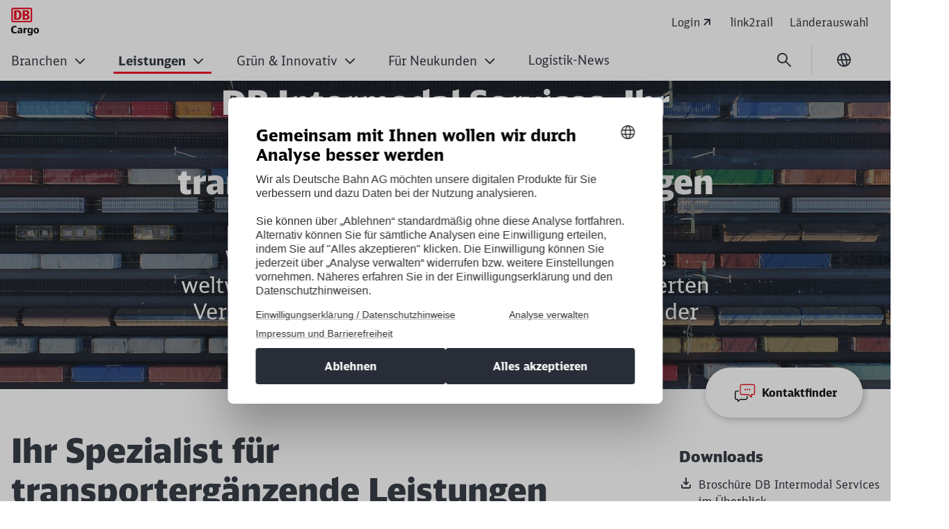

--- FILE ---
content_type: text/html;charset=UTF-8
request_url: https://www.dbcargo.com/rail-de-de/leistungen/kombinierter-verkehr-maritim/db-intermodal-services
body_size: 143043
content:

<!DOCTYPE html>
<html lang="de-DE" dir="ltr"    >
<head >
<meta charset="UTF-8">
<title >
DB Intermodal Services
</title>
<meta name="description" content="Ihr Spezialist für transportergänzende Leistungen.">
<meta name="robots" content="index,follow"/>
<meta name="google-site-verification" content="Xtm2l39AbA66fogOSyzjyKNMV3RnZb4TLvd2PytQrHs"/>
<meta property="og:title" content="DB Intermodal Services"/>
<meta property="og:type" content="website"/>
<meta property="og:url" content="https://www.dbcargo.com/rail-de-de/leistungen/kombinierter-verkehr-maritim/db-intermodal-services"/>
<meta property="og:description" content="Ihr Spezialist für transportergänzende Leistungen."/>
<meta property="og:image" content="https://www.dbcargo.com/resource/image/5051620/16:9/1200/630/f3181c24026fb6cad115ad7a8be76242/76201406DFBC976C31C161D4DBA22ED2/dbintermodal_services_img_stage.jpg"/>
<meta property="og:image:alt" content="Luftaufnahme Rangierbahnhof"/>
<meta name="viewport" content="width=device-width, initial-scale=1">
<meta name="generator" content="CoreMedia CMS">
<link rel="shortcut icon" href="/resource/crblob/5169830/c067eef441163aa2b4692c047ee29df1/favicon-ico-data.ico?v=1" >
<link rel="icon" type="image/svg+xml" sizes="any" href="/resource/crblob/5169820/89e62abedf518fb63e9edd64e01d4787/SVG_Logo-svg-data.svg?v=1">
<link rel="apple-touch-icon" sizes="180x180" href="/resource/crblob/5169816/e32f7331663079918cd6a7fd94518ac4/PNG_Logo_180-png-data.png?v=1">
<link rel="mask-icon" href="/resource/crblob/5169824/6ac0d4c6124d3cd57c404a6e99080b0f/SVG_Logo_SW-svg-data.svg?v=1" color="#f01414">
<meta name="theme-color" content="#ffffff">
<link rel="canonical" href="https://www.dbcargo.com/rail-de-de/leistungen/kombinierter-verkehr-maritim/db-intermodal-services">
<link rel="alternate" hreflang="de-DE" href="https://www.dbcargo.com/rail-de-de/leistungen/kombinierter-verkehr-maritim/db-intermodal-services">
<link rel="alternate" hreflang="en-DE" href="https://www.dbcargo.com/rail-de-en/services/combined-transport-maritime/db-intermodal-services">
<link rel="preload" href="/resource/crblob/5213738/e3e1ffef4e5e60421d5200b606db42c0/icons-woff-data.woff" as="font" type="font/woff" crossorigin>
<link rel="preload" href="/resource/crblob/5330114/4a60673b53df500ee3cf5481ad8af784/icon-ecmx-woff-data.woff" as="font" type="font/woff" crossorigin>
<link rel="preload" href="/resource/crblob/13283530/aba06e31375c4256b1b522f29919b9e6/DBNeoScreenHead-Black-woff2-data.woff2" as="font" type="font/woff2" crossorigin>
<link rel="preload" href="/resource/crblob/13283548/7974e666601a9b6cb1209f3e21c2a2bc/DBNeoScreenHead-Light-woff2-data.woff2" as="font" type="font/woff2" crossorigin>
<link rel="preload" href="/resource/crblob/13283570/4f4e0682aaa6cb8c96f2106cb0607843/DBNeoScreenHead-Regular-woff2-data.woff2" as="font" type="font/woff2" crossorigin>
<link rel="preload" href="/resource/crblob/13283586/ee6230ea70cbeea5fa1ac44f566ca984/DBNeoScreenSans-Bold-woff2-data.woff2" as="font" type="font/woff2" crossorigin>
<link rel="preload" href="/resource/crblob/13283606/b4181211050f1d1ace4767528a35a755/DBNeoScreenSans-Regular-woff2-data.woff2" as="font" type="font/woff2" crossorigin>
<link rel="stylesheet" href="/resource/css/5048284/0/3ad6a7edb33053785cea1410b19cfe95/body.css">
<script src="/resource/js/5048284/0/711622a72355777b87fcf57112569c79/head.js"></script>
<script type="text/javascript">
</script>
<script>
var digitalData = {
"site": {
"partner": "ECM",
"project": "Corporate Site",
"environment": "prod",
},
"page": {
"category": "",
"name": "DbIntermodalServices",
"date": "2025-04-14",
"breadcrumb": "home.leistungen.kombinierter verkehr - maritim.db intermodal services",
"language": "de"
},
"search": {
"keyword": "",
"resultCount": null
},
};
const searchPageResults = document.querySelector('.o-searchpage__results');
if(searchPageResults) {
digitalData.search.keyword = searchPageResults.dataset.searchQuery;
digitalData.search.resultCount = parseInt(searchPageResults.dataset.hits);
}
</script> <script>
const includeAdobeAnalytics = (src, integrity) => {
if (!src) return;
const script = document.createElement('script');
script.src = src;
if (integrity) {
script.integrity = integrity;
}
script.crossOrigin = 'anonymous';
script.async = true;
document.head.appendChild(script);
}
</script>
<script>
includeAdobeAnalytics(
'//assets.adobedtm.com/8d585d62362a/e589d6efd73a/launch-17ba209a8255.min.js',
''
)
</script></head><body
class="nav-multipager-standard "
data-nav-type="multipager-standard"
>
<script>
window.lightboxContactData = [];
window.lightboxMediaData = [];
</script>
<div id="lightboxMedia" class="o-lightbox" hidden>
<div class="o-lightbox__wrapper">
<section class="o-lightbox__container" role="dialog" aria-modal="true">
<div class="o-lightbox__header">
<button class="g-icon g-icon--close g-icon--medium o-lightbox__close js-lightbox-close">
<span class="u-sr-only">Schließen</span>
</button>
</div>
<div class="o-lightbox__content">
<div class="container">
<div class="row justify-content-center">
<div class="col-md-8">
<div id="mediaView">
<div class="g-typo-s4-hb js-media-headline"></div>
<p class="g-typo-s8-sr js-media-text"></p>
<div class="js-media-parent"></div>
</div>
</div>
</div>
</div>
</div>
</section>
</div>
</div><div id="lightboxContactBox" class="o-lightbox" hidden>
<div class="o-lightbox__wrapper">
<section class="o-lightbox__container" role="dialog" aria-modal="true">
<div class="o-lightbox__header">
<button class="g-icon g-icon--close g-icon--medium o-lightbox__close js-lightbox-close">
<span class="u-sr-only">Schließen</span>
</button>
<button class="g-icon g-icon--back g-icon--medium u-d-none o-lightbox__back">
<span class="u-sr-only">zurück</span>
</button>
</div>
<div class="o-lightbox__content m-sticky-element__lightbox">
<div class="container">
<div class="row justify-content-center">
<div class="col-md-8">
<div id="contactView" class="m-sticky-element__view m-sticky-element__view--active">
<div class="g-typo-s4-hb m-sticky-element__headline js-cb-headline"></div>
<p class="g-typo-s8-sr m-sticky-element__subline js-cb-text"></p>
<div class="m-sticky-element__result">
<div class="row">
<div class="col-sm-6">
<figure class="m-sticky-element__image-container">
<img src="" width="80" height="80" alt="" class="m-sticky-element__image js-cb-image" loading="lazy">
<figcaption class="m-sticky-element__caption">
<span class="js-cb-caption"></span>
<span class="m-sticky-element__caption-sub js-cb-caption-sub"></span>
</figcaption>
</figure>
</div>
<div class="col-sm-6">
<a href="#" class="m-sticky-element__data">
<i class="g-icon g-icon--small g-icon--telefon"></i>
<span class="js-cb-telephone"></span>
</a>
<a href="#" class="m-sticky-element__data">
<i class="g-icon g-icon--small g-icon--phone"></i>
<span class="js-cb-phone"></span>
</a>
<a href="#" class="m-sticky-element__data">
<i class="g-icon g-icon--small g-icon--mail"></i>
<span class="js-cb-mail"></span>
</a>
<button class="a-btn js-cb-view m-sticky-element__callback-cta js-cb-callback" data-view="callViewContact">Rückruf</button>
</div>
</div>
</div>
</div>
<div id="callViewContact" class="m-sticky-element__view">
<div class="row justify-content-center">
<div class="col-lg-8">
</div>
</div>
</div>
</div>
</div>
</div>
</div>
</section>
</div>
</div><article class="m-sticky-element">
<button class="a-btn m-sticky-element__cta u-mb-10 u-print-hide"
data-dialog-id="7522712">
<img class="m-sticky-element__cta-icon g-icon g-icon--small" src="/resource/crblob/7030164/df4a5ef0e48eb950d23e3e38503f8c2d/Kontaktfinder-Icon-data.svg" alt="" width="1" height="1" data-matomo-category="contact" data-matomo-action="show modal" data-matomo-name="Kontaktfinder">
<span class="m-sticky-element__cta-text">Kontaktfinder</span>
</button>
<div id="lightboxContactfinder">
<dialog id="7522712" class="ecm-dialog ecm-dialog--kontaktfinder"
aria-labelledby="7522712-title" aria-describedby="7522712-description">
<header class="ecm-dialog__header" role="presentation">
<button class="g-icon g-icon--back g-icon--medium u-d-none o-lightbox__back">
<span class="u-sr-only">zurück</span>
</button>
<h2 id="7522712-title" class="h3 ecm-dialog__title">
Kontaktfinder
</h2>
<button data-dialog-hide autofocus class="ecm-dialog__hide ecm-dialog__hide--kontaktfinder"
title="Schließen">
<svg viewBox="0 0 24 24" width="24" height="24" aria-hidden="true" id="" class="ecm-dialog__hide-icon">
<use href="/resource/crblob/12359178/b487b1f8b25f353283b5974fd38d6855/db_ic_close_24-svg-data.svg#icon" width="24" height="24" />
</svg>
</button>
</header>
<section id="7522712-description" class="ecm-dialog__content" role="document">
<div class="u-sr-only" role="status"
data-text-has-results="Ansprechpartner gefunden"
data-text-no-results="Keine Ansprechpartner gefunden"
></div>
<div class="o-lightbox__content m-sticky-element__lightbox">
<script>
let branchOptions = [{"sector":"Agrar und Düngemittel","id":"4941068"},{"sector":"Baustoffe","id":"4941072"},{"sector":"Chemie","id":"4941076"},{"sector":"Entsorgung","id":"4941078"},{"sector":"Fahrzeuge","id":"4941080"},{"sector":"Fahrzeugteile","id":"4941084"},{"sector":"Holz","id":"4941082"},{"sector":"Intermodal","id":"5071996"},{"sector":"Kohle","id":"4941086"},{"sector":"Konsumgüter","id":"4941090"},{"sector":"Mineralöl","id":"4941092"},{"sector":"Papier und Zellstoff","id":"4941094"},{"sector":"Schrott","id":"4941096"},{"sector":"Stahl","id":"4941098"}]
let regionOptions = [{"region":"Bad Lauterberg","id":"13319370"},{"region":"Berlin","id":"4941100"},{"region":"Fulda","id":"13319372"},{"region":"Hagen","id":"4941106"},{"region":"Hamburg","id":"4941110"},{"region":"Hannover","id":"4941112"},{"region":"Leipzig","id":"13319376"},{"region":"Mannheim","id":"4941114"},{"region":"Neufahrn","id":"13319374"},{"region":"Nürnberg","id":"4941118"},{"region":"Belgien","id":"5299514"},{"region":"Bulgarien","id":"6972706"},{"region":"China","id":"8776084"},{"region":"Dänemark","id":"5299554"},{"region":"Finnland","id":"12990804"},{"region":"Frankreich","id":"5299562"},{"region":"Großbritannien &amp; Irland","id":"5299560"},{"region":"Italien","id":"5299566"},{"region":"Niederlande","id":"5299512"},{"region":"Österreich","id":"5299508"},{"region":"Polen","id":"5299518"},{"region":"Rumänien","id":"5571210"},{"region":"Russland","id":"5299558"},{"region":"Schweden","id":"5299542"},{"region":"Schweiz","id":"5299506"},{"region":"Serbien","id":"5299534"},{"region":"Slowakei","id":"5299556"},{"region":"Slowenien","id":"5299550"},{"region":"Spanien","id":"5299538"},{"region":"Tschechien","id":"5299540"},{"region":"Türkei","id":"12991118"},{"region":"Ungarn","id":"5299528"}]
let contactFinderData = [
{
"contentID": "13319406",
"firstName": "Tayfun",
"lastName": "Irmak",
"orgRole": "Vertrieb",
"orgUnit": "",
"email": "tayfun.irmak@deutschebahn.com",
"image": "/resource/image/6542498/1:1/80/80/a9230f24cf7d7896f2d4c21333548b62/6777630BBF7D7039C61FFB4BF5CFDBCF/generic-grey_img.png",
"phoneMobile": "+49 1514 4056135",
"phoneExternal1": "",
"subjects": [],
"locations": ["13319374", "4941118"]
},
{
"contentID": "13319398",
"firstName": "Janett",
"lastName": "Schmidt",
"orgRole": "Vertrieb",
"orgUnit": "",
"email": "janett.schmidt@deutschebahn.com",
"image": "/resource/image/6542498/1:1/80/80/a9230f24cf7d7896f2d4c21333548b62/6777630BBF7D7039C61FFB4BF5CFDBCF/generic-grey_img.png",
"phoneMobile": "+49 1523 7556282",
"phoneExternal1": "",
"subjects": [],
"locations": ["13319376"]
},
{
"contentID": "13319390",
"firstName": "Annette",
"lastName": "Wilms-Langer",
"orgRole": "Vertrieb",
"orgUnit": "",
"email": "Annette.Wilms-Langer@deutschebahn.com",
"image": "/resource/image/5005284/1:1/80/80/d90bc347a3bb345052d4218ec5b86d0b/29EB9979605A5D0EBB947EFB6C3D6992/wilms-langer-annette_bild.jpg",
"phoneMobile": "+49 171 5617769",
"phoneExternal1": "",
"subjects": ["4941098"],
"locations": ["13319372", "4941114"]
},
{
"contentID": "13319386",
"firstName": "Remo",
"lastName": "Piesker",
"orgRole": "Vertrieb",
"orgUnit": "",
"email": "remo.piesker@deutschebahn.com",
"image": "/resource/image/6542498/1:1/80/80/a9230f24cf7d7896f2d4c21333548b62/6777630BBF7D7039C61FFB4BF5CFDBCF/generic-grey_img.png",
"phoneMobile": "+49 160 97452393",
"phoneExternal1": "",
"subjects": [],
"locations": ["4941100"]
},
{
"contentID": "13319378",
"firstName": "Saskia",
"lastName": "Misselhorn",
"orgRole": "Vertrieb",
"orgUnit": "",
"email": "saskia.misselhorn@deutschebahn.com",
"image": "/resource/image/6542498/1:1/80/80/a9230f24cf7d7896f2d4c21333548b62/6777630BBF7D7039C61FFB4BF5CFDBCF/generic-grey_img.png",
"phoneMobile": "",
"phoneExternal1": " +49 5112861841",
"subjects": ["4941098", "5071996"],
"locations": ["13319370", "4941112", "4941110"]
},
{
"contentID": "8776090",
"firstName": "DB Cargo Eurasia",
"lastName": "",
"orgRole": "",
"orgUnit": "",
"email": "db.ce.pmg.asia@deutschebahn.com",
"image": "/resource/image/12970234/1:1/80/80/a85878008301f43280ac3ac82a22de2c/FBD1B5A0BC2AC26C26C5892041841819/Neukundenservice.jpg",
"phoneMobile": "",
"phoneExternal1": "",
"subjects": ["4941068"],
"locations": ["8776084"]
},
{
"contentID": "12990688",
"firstName": "Alexander",
"lastName": "Naidenov",
"orgRole": "Vertrieb DB Cargo Full Load Solutions Südosteuropa",
"orgUnit": "",
"email": "alexander.naidenov@deutschebahn.com",
"image": "/resource/image/6542498/1:1/80/80/a9230f24cf7d7896f2d4c21333548b62/6777630BBF7D7039C61FFB4BF5CFDBCF/generic-grey_img.png",
"phoneMobile": "",
"phoneExternal1": "+359 898 777 538",
"subjects": [],
"locations": ["6972706"]
},
{
"contentID": "12991114",
"firstName": "Ondrej",
"lastName": "Gottwald",
"orgRole": "Vertrieb DB Cargo Full Load Solutions Südosteuropa",
"orgUnit": "",
"email": "ondrej.gottwald@deutschebahn.com",
"image": "/resource/image/6542498/1:1/80/80/a9230f24cf7d7896f2d4c21333548b62/6777630BBF7D7039C61FFB4BF5CFDBCF/generic-grey_img.png",
"phoneMobile": "",
"phoneExternal1": "+40 731 636719",
"subjects": [],
"locations": ["5299540"]
},
{
"contentID": "5299444",
"firstName": "Minerva ",
"lastName": "Fernandez-Medina",
"orgRole": "Vertrieb DB Cargo Full Load Solutions Spanien",
"orgUnit": "",
"email": "Minerva.Fernandez-Medina@deutschebahn.com",
"image": "/resource/image/5309880/1:1/80/80/3d796be7ee72442e0c28178f26fa8c3d/3D9C066F5378949C311EDB260E5DA25D/fernandez-medina_minerva_bild.jpg",
"phoneMobile": " +34 620 033 981",
"phoneExternal1": "+34 91 387 99 97",
"subjects": [],
"locations": ["5299538"]
},
{
"contentID": "5299476",
"firstName": "Peter ",
"lastName": "Rutar",
"orgRole": "Vertrieb DB Cargo Full Load Solutions Südosteuropa",
"orgUnit": "",
"email": "Peter.Rutar@deutschebahn.com",
"image": "/resource/image/5299378/1:1/80/80/5452f39eff8f73375a8de67a99aa940a/77A905E241BA6840CF719F7BA079D84C/rutar_peter_bild.jpg",
"phoneMobile": "+ 386 31 643 743",
"phoneExternal1": "+ 386 1 5885 724",
"subjects": [],
"locations": ["5299550"]
},
{
"contentID": "12991116",
"firstName": "Zsolt",
"lastName": "Toth",
"orgRole": "Vertrieb DB Cargo Full Load Solutions Südosteuropa",
"orgUnit": "",
"email": "Zsolt.Z.Toth@deutschebahn.com",
"image": "/resource/image/6542498/1:1/80/80/a9230f24cf7d7896f2d4c21333548b62/6777630BBF7D7039C61FFB4BF5CFDBCF/generic-grey_img.png",
"phoneMobile": "",
"phoneExternal1": "+36 1 2787 303",
"subjects": [],
"locations": ["5299528"]
},
{
"contentID": "5299484",
"firstName": "Juraj ",
"lastName": "Klein ",
"orgRole": "Vertrieb DB Cargo Full Load Solutions Südosteuropa",
"orgUnit": "",
"email": "juraj.klein@deutschebahn.com",
"image": "/resource/image/5299362/1:1/80/80/1c531dc94e3d2e1f5ae16ad2c8fc66ac/B6619585CF9D54C0C033C3E0691ABBCE/klein_juraj_bild.jpg",
"phoneMobile": "+421 903 750 315",
"phoneExternal1": "+421 2 68 293 331",
"subjects": [],
"locations": ["5299556"]
},
{
"contentID": "5299432",
"firstName": "Katarzyna ",
"lastName": "Marciniak",
"orgRole": "Vertrieb DB Cargo Polska",
"orgUnit": "",
"email": "katarzyna.marciniak@deutschebahn.com",
"image": "/resource/image/5309884/1:1/80/80/60fdacaf5d233a7ac76881186ded148d/07709C9907192CCF0A95E6095D399782/marciniak_katarzyna_bild.jpg",
"phoneMobile": "+48 604188587",
"phoneExternal1": "+48 22 3317091",
"subjects": [],
"locations": ["5299518"]
},
{
"contentID": "12991120",
"firstName": "Korkmaz Mucip ",
"lastName": "Yurdakul",
"orgRole": "Vertrieb DB Cargo Full Load Solutions Südosteuropa",
"orgUnit": "",
"email": "Mucip-Korkmaz.Yurdakul@deutschebahn.com",
"image": "/resource/image/6542498/1:1/80/80/a9230f24cf7d7896f2d4c21333548b62/6777630BBF7D7039C61FFB4BF5CFDBCF/generic-grey_img.png",
"phoneMobile": "",
"phoneExternal1": "+90 544 4644327",
"subjects": [],
"locations": ["12991118"]
},
{
"contentID": "5579344",
"firstName": "Olga",
"lastName": "Snigur",
"orgRole": "Vertrieb Russland",
"orgUnit": "",
"email": "olga.snigur@railion.ru",
"image": "/resource/image/5579348/1:1/80/80/1411d3472bf919442a3b635d7937a7c0/0857B64F477905407A1E37C6DC1347FD/snigur_olga_bild.jpg",
"phoneMobile": "",
"phoneExternal1": "+7 495 280 39 05",
"subjects": [],
"locations": ["5299558"]
},
{
"contentID": "12990808",
"firstName": "Marco",
"lastName": "Pradovera",
"orgRole": "Vertrieb DB Cargo Full Load Solutions Italien",
"orgUnit": "",
"email": "marco.pradovera@deutschebahn.com",
"image": "/resource/image/6542498/1:1/80/80/a9230f24cf7d7896f2d4c21333548b62/6777630BBF7D7039C61FFB4BF5CFDBCF/generic-grey_img.png",
"phoneMobile": "",
"phoneExternal1": "+39 335 6981298",
"subjects": [],
"locations": ["5299566"]
},
{
"contentID": "12990810",
"firstName": "Kurt",
"lastName": "Pimperl",
"orgRole": "Vertrieb DB Cargo Full Load Solutions Südosteuropa",
"orgUnit": "",
"email": "kurt.pimperl@deutschebahn.com",
"image": "/resource/image/6542498/1:1/80/80/a9230f24cf7d7896f2d4c21333548b62/6777630BBF7D7039C61FFB4BF5CFDBCF/generic-grey_img.png",
"phoneMobile": "",
"phoneExternal1": "+43 1 3950 657033",
"subjects": [],
"locations": ["5299508"]
},
{
"contentID": "5299428",
"firstName": "Jan ",
"lastName": "Jansen",
"orgRole": "Vertrieb DB Cargo Full Load Solutions Niederlande",
"orgUnit": "",
"email": " jan.jansen@deutschebahn.com",
"image": "/resource/image/5299364/1:1/80/80/8b39b90600b8858e565dbceefa139352/52D17229E24FC43EFD4E1343CA0BC87C/jansen_jan_bild.jpg",
"phoneMobile": "+ 31 6 55 74 45 51",
"phoneExternal1": "+ 31 30 235 37 72",
"subjects": [],
"locations": ["5299512"]
},
{
"contentID": "12991104",
"firstName": "Ljiljana",
"lastName": "Ivanovic",
"orgRole": "Vertrieb DB Cargo Full Load Solutions Südosteuropa",
"orgUnit": "",
"email": "ljiljana.ivanovic@deutschebahn.com",
"image": "/resource/image/6542498/1:1/80/80/a9230f24cf7d7896f2d4c21333548b62/6777630BBF7D7039C61FFB4BF5CFDBCF/generic-grey_img.png",
"phoneMobile": "",
"phoneExternal1": "+381 60 88 26 891",
"subjects": [],
"locations": ["5299534"]
},
{
"contentID": "5299498",
"firstName": "Roger",
"lastName": "Neary",
"orgRole": "Vertrieb Großbritannien und Irland",
"orgUnit": "",
"email": "Roger.Neary@deutschebahn.com",
"image": "/resource/image/5299502/1:1/80/80/5c38ae76466f90dd1f5823f9bd0e75e8/109791F75CB4117C564E5AB0C02CB506/neary_roger_bild.jpg",
"phoneMobile": "+44 7799 336157",
"phoneExternal1": "+44 1302575425",
"subjects": [],
"locations": ["5299560"]
},
{
"contentID": "12991102",
"firstName": "Roman",
"lastName": "Bock",
"orgRole": "Vertrieb DB Cargo Full Load Solutions Schweiz",
"orgUnit": "",
"email": "roman.r.bock@deutschebahn.com",
"image": "/resource/image/6542498/1:1/80/80/a9230f24cf7d7896f2d4c21333548b62/6777630BBF7D7039C61FFB4BF5CFDBCF/generic-grey_img.png",
"phoneMobile": "",
"phoneExternal1": "+41 79 594 12 29",
"subjects": [],
"locations": ["5299506"]
},
{
"contentID": "5299572",
"firstName": "Thomas ",
"lastName": "Bily",
"orgRole": "Vertrieb Frankreich",
"orgUnit": "",
"email": "Thomas.Bily@deutschebahn.com",
"image": "/resource/image/5309796/1:1/80/80/c9e42db64c428e217b7e09c3f843cde0/34F936EADD86E4D23E1A9AE61E76CFE4/bily_thomas_bild.png",
"phoneMobile": "+33 7 88 22 27 07",
"phoneExternal1": "+33 9 77 40 01 33",
"subjects": [],
"locations": ["5299562"]
},
{
"contentID": "5299482",
"firstName": "Thomas ",
"lastName": "Vestergaard",
"orgRole": "Vertrieb Dänemark, DB Cargo",
"orgUnit": "",
"email": "thomas.vestergaard@deutschebahn.com",
"image": "/resource/image/5299380/1:1/80/80/2c78980e3e29b78109e5d6c85184a176/C0899CBB50F6A63D92DF40A43725BC91/vestergaard_thomas_bild.jpg",
"phoneMobile": "+45 42 14 23 35 ",
"phoneExternal1": "+45 88 30 09 44 ",
"subjects": [],
"locations": ["5299554"]
},
{
"contentID": "12990790",
"firstName": "Camilla",
"lastName": "Portehaut",
"orgRole": "Vertrieb DB Cargo Full Load Solutions Nordics",
"orgUnit": "",
"email": "Camilla.Portehaut@deutschebahn.com",
"image": "/resource/image/6542498/1:1/80/80/a9230f24cf7d7896f2d4c21333548b62/6777630BBF7D7039C61FFB4BF5CFDBCF/generic-grey_img.png",
"phoneMobile": "",
"phoneExternal1": "+46 761 04 16 61",
"subjects": [],
"locations": ["12990804", "5299542"]
},
{
"contentID": "5299430",
"firstName": "Jo ",
"lastName": "Goyvaerts",
"orgRole": "Vertrieb DB Cargo Full Load Solutions Belgien",
"orgUnit": "",
"email": "Jo.goyvaerts@deutschebahn.com",
"image": "/resource/image/5299358/1:1/80/80/cf399eb10ff02e2552042271ab1f7b21/500750AB670ABE9A5B8791CEF5E0557F/goyvaerts_jo_bild.jpg",
"phoneMobile": "+ 32 475 82 75 76",
"phoneExternal1": "+32 3 545 98 90",
"subjects": [],
"locations": ["5299514"]
},
{
"contentID": "13319378",
"firstName": "Saskia",
"lastName": "Misselhorn",
"orgRole": "Vertrieb",
"orgUnit": "",
"email": "saskia.misselhorn@deutschebahn.com",
"image": "/resource/image/6542498/1:1/80/80/a9230f24cf7d7896f2d4c21333548b62/6777630BBF7D7039C61FFB4BF5CFDBCF/generic-grey_img.png",
"phoneMobile": "",
"phoneExternal1": " +49 5112861841",
"subjects": ["4941098", "5071996"],
"locations": ["13319370", "4941112", "4941110"]
},
{
"contentID": "5005484",
"firstName": "Michael",
"lastName": "Freund",
"orgRole": "Vertrieb",
"orgUnit": "",
"email": "michael.m.freund@deutschebahn.com",
"image": "/resource/image/6542498/1:1/80/80/a9230f24cf7d7896f2d4c21333548b62/6777630BBF7D7039C61FFB4BF5CFDBCF/generic-grey_img.png",
"phoneMobile": "",
"phoneExternal1": "+49 2331 934 1611",
"subjects": ["4941098"],
"locations": ["4941106"]
},
{
"contentID": "12991100",
"firstName": "Andrei",
"lastName": "Popescu",
"orgRole": "Vertrieb DB Cargo Full Load Solutions Südosteuropa",
"orgUnit": "",
"email": "Andrei.Popescu@deutschebahn.com",
"image": "/resource/image/6542498/1:1/80/80/a9230f24cf7d7896f2d4c21333548b62/6777630BBF7D7039C61FFB4BF5CFDBCF/generic-grey_img.png",
"phoneMobile": "",
"phoneExternal1": " + 40 735 317 750",
"subjects": [],
"locations": ["5571210"]
},
{
"contentID": "7046056",
"firstName": "DB Cargo AG",
"lastName": "",
"orgRole": "",
"orgUnit": "",
"email": "",
"image": "https://www.dbcargo.com/resource/image/12970238/1:1/80/80/a85878008301f43280ac3ac82a22de2c/F32B228936E44C1E87082D4A3C79AABA/Neukundenservice.jpg",
"phoneMobile": "",
"phoneExternal1": "",
"subjects": [],
"locations": []
}
]
</script>
<div class="container">
<div class="row justify-content-center">
<div class="col-md-8">
<img class="g-icon g-icon--medium" style="width: auto" src="/resource/crblob/7030164/df4a5ef0e48eb950d23e3e38503f8c2d/Kontaktfinder-Icon-data.svg" alt="">
<div id="searchView"
class="m-sticky-element__view m-sticky-element__view--active">
<h2 class="g-typo-s4-hb m-sticky-element__headline js-cb-headline">Finden Sie Ihren lokalen Ansprechpartner</h2>
<div class="row justify-content-center">
<div class="col-8 col-md-6">
<div class="a-btn-toggle m-sticky-element__toggle">
<label class="a-btn a-btn-toggle__item a-btn-toggle__item--active js-cf-search-view"
data-view="searchView" data-viewopt="view1opt1"
data-headline="Finden Sie Ihren lokalen Ansprechpartner">
<input class="a-btn-toggle__input" type="radio" name="options" id="region" autocomplete="off"
checked>Region
</label>
<label class="a-btn a-btn-toggle__item js-cf-search-view" data-view="searchView"
data-viewopt="view1opt2"
data-headline="Finden Sie den passenden Experten">
<input class="a-btn-toggle__input" type="radio" name="options" id="branche"
autocomplete="off">Branche
</label>
</div>
</div>
</div>
<div id="view1opt1" class="m-sticky-element__viewopt m-sticky-element__view--active">
<div class="row justify-content-center">
<div class="col-8 col-sm-6">
<label for="contactFinderRegion"
class="g-typo-s8-sr">Bitte wählen Sie Ihre Region aus.</label>
<select id="contactFinderRegion" class="a-select u-mt-4" title="" name="region">
<option>Region auswählen</option>
</select>
</div>
</div>
<div class="m-sticky-element__result" id="js-results-region" hidden>
<div class="row">
<div class="col-sm-6">
<figure class="m-sticky-element__image-container">
<img src="" width="80" height="80" alt="" class="m-sticky-element__image js-cf-image"
loading="lazy">
<figcaption class="m-sticky-element__caption">
<address aria-live="polite">
<span class="js-cf-caption"></span>
<span class="m-sticky-element__caption-sub js-cf-caption-sub"></span>
</address>
</figcaption>
</figure>
</div>
<div class="col-sm-6">
<a target="_blank" href="#" class="m-sticky-element__data">
<svg viewBox="0 0 24 24" width="24" height="24" aria-hidden="true" id="" class="">
<use href="/resource/crblob/12357938/990155d8f566f646f46a6d85e47781e9/db_ic_call_24-svg-data.svg#icon" width="24" height="24" />
</svg>
<span class="js-cf-telephone"></span>
</a>
<a target="_blank" href="#" class="m-sticky-element__data">
<svg viewBox="0 0 24 24" width="24" height="24" aria-hidden="true" id="" class="">
<use href="/resource/crblob/12364600/071cfff84bcbb9be007efff06b3f6e5c/db_ic_mobile_phone_24-svg-data.svg#icon" width="24" height="24" />
</svg>
<span class="js-cf-phone"></span>
</a>
<a target="_blank" href="#" class="m-sticky-element__data">
<svg viewBox="0 0 24 24" width="24" height="24" aria-hidden="true" id="" class="">
<use href="/resource/crblob/12364112/1242ded1274575a787e7af3556be82a0/db_ic_mail_24-svg-data.svg#icon" width="24" height="24" />
</svg>
<span class="js-cf-mail"></span>
</a>
<button class="a-btn a-btn--s-b1 js-cf-view m-sticky-element__callback-cta js-cf-callback"
data-view="callView">Rückruf</button>
</div>
</div>
</div>
<p id="js-no-results-region" aria-label="hidden"
hidden>Keine Ergebnisse gefunden</p>
</div>
<div id="view1opt2" class="m-sticky-element__viewopt">
<div class="row justify-content-center">
<div class="col-8 col-sm-6">
<label for="contactFinderBranche"
class="g-typo-s8-sr">Bitte wählen Sie Ihre Branche aus.</label>
<select id="contactFinderBranche" class="a-select u-mt-4" title="" name="branche">
<option>Branche auswählen</option>
</select>
</div>
</div>
<div class="m-sticky-element__result" id="js-results-sector" hidden>
<div class="row">
<div class="col-sm-6">
<figure class="m-sticky-element__image-container">
<img src="" width="80" height="80" alt="" class="m-sticky-element__image js-cf-image"
loading="lazy">
<figcaption class="m-sticky-element__caption">
<address aria-live="polite">
<span class="js-cf-caption"></span>
<span class="m-sticky-element__caption-sub js-cf-caption-sub"></span>
</address>
</figcaption>
</figure>
</div>
<div class="col-sm-6">
<a href="#" class="m-sticky-element__data">
<i class="g-icon g-icon--small g-icon--telefon"></i>
<span class="js-cf-telephone"></span>
</a>
<a href="#" class="m-sticky-element__data">
<i class="g-icon g-icon--small g-icon--phone"></i>
<span class="js-cf-phone"></span>
</a>
<a href="#" class="m-sticky-element__data">
<i class="g-icon g-icon--small g-icon--mail"></i>
<span class="js-cf-mail"></span>
</a>
<button class="a-btn a-btn--s-b1 js-cf-view m-sticky-element__callback-cta js-cf-callback"
data-view="callView">Rückruf</button>
</div>
</div>
</div>
<p id="js-no-results-sector" aria-label="hidden"
hidden>Keine Ergebnisse gefunden</p>
</div>
<div class="m-sticky-element__item m-textmodul">
<a name="7660256" inert></a>
<div class="m-faq">
<div class="container">
<div class="row">
<div class="col-12">
<div class="a-accordion__container accordion-container">
<details class="accordion-toggle m-faq__details">
<summary class="m-faq__summary">
<div class="m-faq__summary-wrapper">
<span>Möchten Sie eine Transportanfrage stellen?</span>
<img src="/resource/crblob/4944668/4450c08322d7eed19423d1d708d441d1/svg-arrow-down-svg-data.svg" width="60" height="60" class="m-faq__arrow" alt="" loading="lazy"/>
</div>
</summary>
<div class="detail-content m-faq__detail-content m-richtext">
<p class="align--left">Wenn Sie bereits eine konkrete Vorstellung zu Ihrem Transport haben, schreiben Sie uns eine Nachricht mit Ihrer unverbindlichen <a aria-label="Transportanfrage. (Wird in einem neuen Tab geöffnet)" href="https://www.dbcargo.com/rail-de-de/neukundenservice/transportanfrage#" rel="noopener" target="_blank" title="Wird in einem neuen Tab geöffnet">Transportanfrage.</a></p> </div>
</details>
<details class="accordion-toggle m-faq__details">
<summary class="m-faq__summary">
<div class="m-faq__summary-wrapper">
<span>Wer kann Transporte beauftragen und was ist die Mindestmenge?</span>
<img src="/resource/crblob/4944668/4450c08322d7eed19423d1d708d441d1/svg-arrow-down-svg-data.svg" width="60" height="60" class="m-faq__arrow" alt="" loading="lazy"/>
</div>
</summary>
<div class="detail-content m-faq__detail-content m-richtext">
<p class="align--left">Bitte beachten Sie, dass wir ausschließlich Transporte für Geschäftskund:innen durchführen und nahezu alles transportieren, was in mindestens einen Güterwagen oder Container / Wechselbrücke passt. </p> </div>
</details>
<details class="accordion-toggle m-faq__details">
<summary class="m-faq__summary">
<div class="m-faq__summary-wrapper">
<span>Wo finde ich Angebote rund um Jobs und Karriere bei DB Cargo?</span>
<img src="/resource/crblob/4944668/4450c08322d7eed19423d1d708d441d1/svg-arrow-down-svg-data.svg" width="60" height="60" class="m-faq__arrow" alt="" loading="lazy"/>
</div>
</summary>
<div class="detail-content m-faq__detail-content m-richtext">
<p class="align--left">Für Informationen rund um aktuelle Jobangebote, Praktika oder sonstige Personalfragen zur Karriere bei DB Cargo, besuchen Sie gerne unsere <a aria-label="Website (Wird in einem neuen Tab geöffnet)" href="https://www.dbcargo.com/rail-de-de/metanavi/karriere" rel="noopener" target="_blank" title="Wird in einem neuen Tab geöffnet">Website</a> oder wenden Sie sich direkt an die Ansprechpartner:innen der jeweiligen Stellenausschreibung. </p> </div>
</details>
</div>
</div>
</div>
</div>
</div><p><br aria-hidden="true"/></p> <div class="b-c-mt">
<button class="a-btn--txt-b1 a-btn js-cf-view" data-view="anfrageView">
Transportanfrage
</button>
</div>
</div>
</div>
<div id="anfrageView"
class="m-sticky-element__view ">
<div data-mwf-form="13583080" data-mwf-settings='{
"url":"/formcentric-form/13583080?view=ajax&amp;com.formcentric.XSRFToken:13583080=6D03ED1B64F395093BABE2583ED957D5",
"query":"navigationId=5048284",
"appendUrlVars": "true"
}'
data-csrf-header="X-CSRF-TOKEN" data-csrf-token="4e073950-29a7-41a9-82b8-2b05273aadf6"
></div> </div>
<div id="callView"
class="m-sticky-element__view" >
<div class="row justify-content-center">
<div data-mwf-form="5209226" data-mwf-settings='{
"url":"/formcentric-form/5209226?view=ajax&amp;com.formcentric.XSRFToken:5209226=031597E967BEE7DFE37826DB699291C3",
"query":"navigationId=5048284",
"appendUrlVars": "true"
}'
data-csrf-header="X-CSRF-TOKEN" data-csrf-token="4e073950-29a7-41a9-82b8-2b05273aadf6"
></div> </div>
</div>
</div>
</div>
</div>
</div>
</section>
</dialog> </div>
</article><h1 class="u-sr-only">DB Intermodal Services</h1>
<style>
:root {
--themeFont: 'DB Neo Screen Sans';
--themeFontBold: 'DB Neo Screen Sans Bold';
--themeFontRegular: 'DB Neo Screen Sans Regular';
--themeFontHead: 'DB Neo Screen Head';
--themeFontHeadBlack: 'DB Neo Screen Head Black';
--themeFontHeadLight: 'DB Neo Screen Head Light';
--themeFontHeadRegular: 'DB Neo Screen Head Regular';
--brandingPrimaryColor: #ec0016;
--brandingPrimaryColorDarkBackground: #ff5a5a;
--brandingPrimaryColorRedBackground: #ffffff;
--brandingSecondaryColor: #c50014;
--brandingSecondaryColorDarkBackground: #ff7575;
--brandingSecondaryColorRedBackground: #013514;
--brandingTextColor: #ffffff;
--brandingTextColorRedBackground: #ffffff;
--brandingTextColorDarkBackground: #ffffff;
--brandingHeadlineColor: ;
}
/* Had to move Button Definition to here to have correct new secondary color Fallback */
.a-btn--p-b2 {
background-color: var(--brandingPrimaryColor);
border-color: var(--brandingPrimaryColor);
}
.a-btn--p-b2:hover,
.a-btn--p-b2:focus {
background-color: var(--brandingSecondaryColor);
border-color: var(--brandingSecondaryColor);
}
.mwf-form div .mwf-field button[type='button'],
.mwf-form div .mwf-field button[type='submit'] {
background: var(--brandingPrimaryColor);
border-color: var(--brandingPrimaryColor);
}
.mwf-form .mwf-form__actions .mwf-form__actions-next .mwf-button.mwf-button--submit {
background: var(--brandingPrimaryColor) !important;
border-color: var(--brandingPrimaryColor) !important;
}
.mwf-form .mwf-form__actions .mwf-form__actions-next .mwf-button.mwf-button--submit:hover,
.mwf-form .mwf-form__actions .mwf-form__actions-next .mwf-button.mwf-button--submit:focus {
background: var(--brandingSecondaryColor) !important;
border-color: var(--brandingSecondaryColor) !important;
}
.mwf-form div .mwf-field button[type='button']:hover,
.mwf-form div .mwf-field button[type='button']:focus,
.mwf-form div .mwf-field button[type='submit']:hover,
.mwf-form div .mwf-field button[type='submit']:focus {
background-color: var(--brandingSecondaryColor);
border-color: var(--brandingSecondaryColor);
}
.a-btn--p-b2 {
color: var(--brandingTextColor);
}
.mwf-form div .mwf-field button[type='button'],
.mwf-form div .mwf-field button[type='submit'] {
color: var(--brandingTextColor);
}
.mwf-form .mwf-form__actions .mwf-form__actions-next .mwf-button.mwf-button--submit {
color: var(--brandingTextColor) !important;
}
</style>
<header class="o-header-multipager-standard " data-e2e="multipager-standard-wrapper">
<a class="o-header-multipager-standard__skip a-nav-button" href="#maincontent">Zum Inhalt springen</a>
<div class="container">
<div class="row">
<div class="col-12">
<div class="o-header-multipager-standard__content">
<div class="o-header-multipager-standard__home-link">
<a href="/rail-de-de"
aria-label="DB Intermodal Services Startseite"
class="a-logo a-logo--img">
<img src="/resource/crblob/6096524/6944b300db0b1f3bda243f218a86ec28/DB-Cargo-Logo-data.svg" alt="" class="a-logo__image" loading="lazy" />
</a>
</div>
<div id="aria-o-header-multipager-standard__curtain" class="o-header-multipager-standard__curtain"></div>
<div id="aria-m-multipager-standard" class="m-multipager-standard" data-e2e="multipager-standard">
<div class="m-multipager-standard__close">
<button class="a-nav-button " data-e2e="multipager-standard__close-button" title="Menü schließen" aria-label="Menü schließen" aria-expanded="false" aria-controls="aria-m-multipager-standard aria-o-header-multipager-standard__curtain">
<svg viewBox="0 0 24 24" width="24" height="24" aria-hidden="true" id="" class="">
<use href="/resource/crblob/12359178/b487b1f8b25f353283b5974fd38d6855/db_ic_close_24-svg-data.svg#icon" width="24" height="24" />
</svg>
</button>
</div>
<div class="m-multipager-standard__nav-container with-metanavi">
<div class="o-header-multipager-standard__meta">
<a
class="o-header-multipager-standard__meta-link "
href="https://link2rail.dbcargo.com/auracommunitypage/s/login/"
target="_blank"
title="Wird in einem neuen Tab geöffnet"
track-interaction="link|site-links|open|Login">
<span>Login</span>
<svg viewBox="0 0 20 20" width="20" height="20" aria-hidden="true" id="" class="">
<use href="/resource/crblob/12363394/98cf027fb6ace003913f880820661f12/db_ic_link_external_20-svg-data.svg#icon" width="20" height="20" />
</svg>
</a>
<a
class="o-header-multipager-standard__meta-link "
href="/rail-de-de/link2rail"
target="_self"
title=""
track-interaction="link|site-links|open|link2rail">
<span>link2rail</span>
</a>
<a
class="o-header-multipager-standard__meta-link "
href="/rail-de-de/laenderauswahl"
target="_self"
title=""
track-interaction="link|site-links|open|Länderauswahl">
<span>Länderauswahl</span>
</a>
</div>
<nav class="m-multipager-standard__nav">
<ul data-e2e="multipager-standard-items" class="m-multipager-standard__items" data-multipager-standard-lvl="root">
<li data-e2e="multipager-standard-item" class="m-multipager-standard__item " data-multipager-standard-sub=true
data-nav-level="0">
<button type="button" data-e2e="multipager-standard-link" class="m-multipager-standard__link a-nav-button" aria-haspopup="true" aria-expanded="false" >
<span class="m-multipager-standard__link-text">Branchen</span>
<svg viewBox="0 0 24 24" width="24" height="24" aria-hidden="true" id="" class="m-multipager-standard__link-icon ">
<use href="/resource/crblob/12359072/b7c9666e235b78371584b94465caa767/db_ic_chevron_right_24-svg-data.svg#icon" width="24" height="24" />
</svg>
</button>
<div class="m-multipager-standard__flyout" data-e2e="multipager-standard-flyout" aria-hidden="true">
<div class="container">
<div class="row">
<div class="col-12">
<div class="m-multipager-standard__mega-menu">
<div class="m-multipager-standard__intro">
<div aria-hidden="true" class="m-multipager-standard__intro-title">Branchen</div>
<a class="a-nav-button m-multipager-standard__intro-link" href="/rail-de-de/branchen" target="_self" track-interaction="link|main-nav|open|Branchen">
<svg viewBox="0 0 24 24" width="24" height="24" aria-hidden="true" id="" class="">
<use href="/resource/crblob/12357184/b721deffaff11faf443e153534646589/db_ic_arrow_forward_24-svg-data.svg#icon" width="24" height="24" />
</svg>
<span>Zur Seite</span>
</a>
</div>
<div class="m-multipager-standard__scroller">
<ul data-e2e="multipager-standard-items" class="m-multipager-standard__items " data-multipager-standard-lvl="sub" >
<li data-e2e="multipager-standard-item" class="m-multipager-standard__item hide-lvl0-back-on-desktop">
<button data-e2e="multipager-standard-link" class="m-multipager-standard__link a-nav-button m-multipager-standard__link--back">
<svg viewBox="0 0 24 24" width="24" height="24" aria-hidden="true" id="" class="m-multipager-standard__link-icon">
<use href="/resource/crblob/12357104/336cf42fdb0be43caee076dc374b642d/db_ic_arrow_back_24-svg-data.svg#icon" width="24" height="24" />
</svg>
<span class="m-multipager-standard__link-text">Zurück</span>
</button>
<a href="/rail-de-de/branchen" data-e2e="multipager-standard-link" class="m-multipager-standard__link a-nav-button m-multipager-standard__link--self" track-interaction="link|main-nav|open|Branchen">
<span class="m-multipager-standard__link-text">Zur Seite: Branchen</span>
</a>
</li>
<li data-e2e="multipager-standard-item" class="m-multipager-standard__item "
data-nav-level="1">
<a href="/rail-de-de/branchen/agrar-duengemittel"
data-e2e="multipager-standard-link"
class="m-multipager-standard__link a-nav-button"
target="_self"
title=""
track-interaction="link|main-nav|open|Branchen&gt;Agrar &amp; Düngemittel">
<span class="m-multipager-standard__link-text">Agrar &amp; Düngemittel</span>
</a>
</li><li data-e2e="multipager-standard-item" class="m-multipager-standard__item "
data-nav-level="1">
<a href="/rail-de-de/branchen/automotive"
data-e2e="multipager-standard-link"
class="m-multipager-standard__link a-nav-button"
target="_self"
title=""
track-interaction="link|main-nav|open|Branchen&gt;Automotive">
<span class="m-multipager-standard__link-text">Automotive</span>
</a>
</li><li data-e2e="multipager-standard-item" class="m-multipager-standard__item "
data-nav-level="1">
<a href="/rail-de-de/branchen/baustoffe"
data-e2e="multipager-standard-link"
class="m-multipager-standard__link a-nav-button"
target="_self"
title=""
track-interaction="link|main-nav|open|Branchen&gt;Baustoffe">
<span class="m-multipager-standard__link-text">Baustoffe</span>
</a>
</li><li data-e2e="multipager-standard-item" class="m-multipager-standard__item "
data-nav-level="1">
<a href="/rail-de-de/branchen/chemie"
data-e2e="multipager-standard-link"
class="m-multipager-standard__link a-nav-button"
target="_self"
title=""
track-interaction="link|main-nav|open|Branchen&gt;Chemie">
<span class="m-multipager-standard__link-text">Chemie</span>
</a>
</li><li data-e2e="multipager-standard-item" class="m-multipager-standard__item "
data-nav-level="1">
<a href="/rail-de-de/branchen/entsorgung"
data-e2e="multipager-standard-link"
class="m-multipager-standard__link a-nav-button"
target="_self"
title=""
track-interaction="link|main-nav|open|Branchen&gt;Entsorgung">
<span class="m-multipager-standard__link-text">Entsorgung</span>
</a>
</li><li data-e2e="multipager-standard-item" class="m-multipager-standard__item "
data-nav-level="1">
<a href="/rail-de-de/branchen/holz"
data-e2e="multipager-standard-link"
class="m-multipager-standard__link a-nav-button"
target="_self"
title=""
track-interaction="link|main-nav|open|Branchen&gt;Holz">
<span class="m-multipager-standard__link-text">Holz</span>
</a>
</li><li data-e2e="multipager-standard-item" class="m-multipager-standard__item " data-multipager-standard-sub=true
data-nav-level="1">
<button type="button" data-e2e="multipager-standard-link" class="m-multipager-standard__link a-nav-button" aria-haspopup="true" aria-expanded="false" >
<span class="m-multipager-standard__link-text">Kohle</span>
<svg viewBox="0 0 24 24" width="24" height="24" aria-hidden="true" id="" class="m-multipager-standard__link-icon u-d-lg-none">
<use href="/resource/crblob/12359072/b7c9666e235b78371584b94465caa767/db_ic_chevron_right_24-svg-data.svg#icon" width="24" height="24" />
</svg>
<svg viewBox="0 0 32 32" width="32" height="32" aria-hidden="true" id="" class="m-multipager-standard__link-icon m-multipager-standard__link-icon--lg u-d-none u-d-lg-block">
<use href="/resource/crblob/12359082/50a1a342d17b197712f1c061dd62409c/db_ic_chevron_right_32-svg-data.svg#icon" width="32" height="32" />
</svg>
</button>
<ul data-e2e="multipager-standard-items" class="m-multipager-standard__items " data-multipager-standard-lvl="sub" aria-hidden=true>
<li data-e2e="multipager-standard-item" class="m-multipager-standard__item ">
<button data-e2e="multipager-standard-link" class="m-multipager-standard__link a-nav-button m-multipager-standard__link--back">
<svg viewBox="0 0 24 24" width="24" height="24" aria-hidden="true" id="" class="m-multipager-standard__link-icon">
<use href="/resource/crblob/12357104/336cf42fdb0be43caee076dc374b642d/db_ic_arrow_back_24-svg-data.svg#icon" width="24" height="24" />
</svg>
<span class="m-multipager-standard__link-text">Zurück</span>
</button>
<a href="/rail-de-de/branchen/kohle" data-e2e="multipager-standard-link" class="m-multipager-standard__link a-nav-button m-multipager-standard__link--self" track-interaction="link|main-nav|open|Branchen&gt;Kohle">
<span class="m-multipager-standard__link-text">Zur Seite: Kohle</span>
</a>
</li>
<li data-e2e="multipager-standard-item" class="m-multipager-standard__item "
data-nav-level="2">
<a href="/rail-de-de/branchen/kohle/Polnischer-Koks-heizt-deutschem-Eisen-ein"
data-e2e="multipager-standard-link"
class="m-multipager-standard__link a-nav-button"
target="_self"
title=""
track-interaction="link|main-nav|open|Branchen&gt;Kohle&gt;Polnischer Koks heizt deutschem Eisen ein">
<span class="m-multipager-standard__link-text">Polnischer Koks heizt deutschem Eisen ein</span>
</a>
</li> </ul>
</li><li data-e2e="multipager-standard-item" class="m-multipager-standard__item "
data-nav-level="1">
<a href="/rail-de-de/branchen/konsumgueter"
data-e2e="multipager-standard-link"
class="m-multipager-standard__link a-nav-button"
target="_self"
title=""
track-interaction="link|main-nav|open|Branchen&gt;Konsumgüter">
<span class="m-multipager-standard__link-text">Konsumgüter</span>
</a>
</li><li data-e2e="multipager-standard-item" class="m-multipager-standard__item "
data-nav-level="1">
<a href="/rail-de-de/branchen/mineraloel"
data-e2e="multipager-standard-link"
class="m-multipager-standard__link a-nav-button"
target="_self"
title=""
track-interaction="link|main-nav|open|Branchen&gt;Mineralöl">
<span class="m-multipager-standard__link-text">Mineralöl</span>
</a>
</li><li data-e2e="multipager-standard-item" class="m-multipager-standard__item "
data-nav-level="1">
<a href="/rail-de-de/branchen/papier-zellstoff"
data-e2e="multipager-standard-link"
class="m-multipager-standard__link a-nav-button"
target="_self"
title=""
track-interaction="link|main-nav|open|Branchen&gt;Papier &amp; Zellstoff">
<span class="m-multipager-standard__link-text">Papier &amp; Zellstoff</span>
</a>
</li><li data-e2e="multipager-standard-item" class="m-multipager-standard__item " data-multipager-standard-sub=true
data-nav-level="1">
<button type="button" data-e2e="multipager-standard-link" class="m-multipager-standard__link a-nav-button" aria-haspopup="true" aria-expanded="false" >
<span class="m-multipager-standard__link-text">Schrott</span>
<svg viewBox="0 0 24 24" width="24" height="24" aria-hidden="true" id="" class="m-multipager-standard__link-icon u-d-lg-none">
<use href="/resource/crblob/12359072/b7c9666e235b78371584b94465caa767/db_ic_chevron_right_24-svg-data.svg#icon" width="24" height="24" />
</svg>
<svg viewBox="0 0 32 32" width="32" height="32" aria-hidden="true" id="" class="m-multipager-standard__link-icon m-multipager-standard__link-icon--lg u-d-none u-d-lg-block">
<use href="/resource/crblob/12359082/50a1a342d17b197712f1c061dd62409c/db_ic_chevron_right_32-svg-data.svg#icon" width="32" height="32" />
</svg>
</button>
<ul data-e2e="multipager-standard-items" class="m-multipager-standard__items " data-multipager-standard-lvl="sub" aria-hidden=true>
<li data-e2e="multipager-standard-item" class="m-multipager-standard__item ">
<button data-e2e="multipager-standard-link" class="m-multipager-standard__link a-nav-button m-multipager-standard__link--back">
<svg viewBox="0 0 24 24" width="24" height="24" aria-hidden="true" id="" class="m-multipager-standard__link-icon">
<use href="/resource/crblob/12357104/336cf42fdb0be43caee076dc374b642d/db_ic_arrow_back_24-svg-data.svg#icon" width="24" height="24" />
</svg>
<span class="m-multipager-standard__link-text">Zurück</span>
</button>
<a href="/rail-de-de/branchen/schrott" data-e2e="multipager-standard-link" class="m-multipager-standard__link a-nav-button m-multipager-standard__link--self" track-interaction="link|main-nav|open|Branchen&gt;Schrott">
<span class="m-multipager-standard__link-text">Zur Seite: Schrott</span>
</a>
</li>
<li data-e2e="multipager-standard-item" class="m-multipager-standard__item "
data-nav-level="2">
<a href="/rail-de-de/branchen/schrott/Schiene-staerkt-Stahlrecycling"
data-e2e="multipager-standard-link"
class="m-multipager-standard__link a-nav-button"
target="_self"
title=""
track-interaction="link|main-nav|open|Branchen&gt;Schrott&gt;Schiene stärkt Stahlrecycling">
<span class="m-multipager-standard__link-text">Schiene stärkt Stahlrecycling</span>
</a>
</li> </ul>
</li><li data-e2e="multipager-standard-item" class="m-multipager-standard__item "
data-nav-level="1">
<a href="/rail-de-de/branchen/stahl"
data-e2e="multipager-standard-link"
class="m-multipager-standard__link a-nav-button"
target="_self"
title=""
track-interaction="link|main-nav|open|Branchen&gt;Stahl">
<span class="m-multipager-standard__link-text">Stahl</span>
</a>
</li> </ul>
</div>
</div>
</div>
</div>
</div>
</div>
</li><li data-e2e="multipager-standard-item" class="m-multipager-standard__item m-multipager-standard__item--active m-multipager-standard__item--active" data-multipager-standard-sub=true
data-nav-level="0">
<button type="button" data-e2e="multipager-standard-link" class="m-multipager-standard__link a-nav-button" aria-haspopup="true" aria-expanded="false" >
<span class="m-multipager-standard__link-text">Leistungen</span>
<svg viewBox="0 0 24 24" width="24" height="24" aria-hidden="true" id="" class="m-multipager-standard__link-icon ">
<use href="/resource/crblob/12359072/b7c9666e235b78371584b94465caa767/db_ic_chevron_right_24-svg-data.svg#icon" width="24" height="24" />
</svg>
</button>
<div class="m-multipager-standard__flyout" data-e2e="multipager-standard-flyout" aria-hidden="true">
<div class="container">
<div class="row">
<div class="col-12">
<div class="m-multipager-standard__mega-menu">
<div class="m-multipager-standard__intro">
<div aria-hidden="true" class="m-multipager-standard__intro-title">Leistungen</div>
<a class="a-nav-button m-multipager-standard__intro-link" href="/rail-de-de/leistungen" target="_self" track-interaction="link|main-nav|open|Leistungen">
<svg viewBox="0 0 24 24" width="24" height="24" aria-hidden="true" id="" class="">
<use href="/resource/crblob/12357184/b721deffaff11faf443e153534646589/db_ic_arrow_forward_24-svg-data.svg#icon" width="24" height="24" />
</svg>
<span>Zur Seite</span>
</a>
</div>
<div class="m-multipager-standard__scroller">
<ul data-e2e="multipager-standard-items" class="m-multipager-standard__items m-multipager-standard__item--active-parent" data-multipager-standard-lvl="sub" >
<li data-e2e="multipager-standard-item" class="m-multipager-standard__item hide-lvl0-back-on-desktop">
<button data-e2e="multipager-standard-link" class="m-multipager-standard__link a-nav-button m-multipager-standard__link--back">
<svg viewBox="0 0 24 24" width="24" height="24" aria-hidden="true" id="" class="m-multipager-standard__link-icon">
<use href="/resource/crblob/12357104/336cf42fdb0be43caee076dc374b642d/db_ic_arrow_back_24-svg-data.svg#icon" width="24" height="24" />
</svg>
<span class="m-multipager-standard__link-text">Zurück</span>
</button>
<a href="/rail-de-de/leistungen" data-e2e="multipager-standard-link" class="m-multipager-standard__link a-nav-button m-multipager-standard__link--self" track-interaction="link|main-nav|open|Leistungen">
<span class="m-multipager-standard__link-text">Zur Seite: Leistungen</span>
</a>
</li>
<li data-e2e="multipager-standard-item" class="m-multipager-standard__item "
data-nav-level="1">
<a href="/rail-de-de/leistungen/einzelwagen"
data-e2e="multipager-standard-link"
class="m-multipager-standard__link a-nav-button"
target="_self"
title=""
track-interaction="link|main-nav|open|Leistungen&gt;Einzelwagenverkehr">
<span class="m-multipager-standard__link-text">Einzelwagenverkehr</span>
</a>
</li><li data-e2e="multipager-standard-item" class="m-multipager-standard__item "
data-nav-level="1">
<a href="/rail-de-de/leistungen/ganzzug"
data-e2e="multipager-standard-link"
class="m-multipager-standard__link a-nav-button"
target="_self"
title=""
track-interaction="link|main-nav|open|Leistungen&gt;Ganzzugverkehr">
<span class="m-multipager-standard__link-text">Ganzzugverkehr</span>
</a>
</li><li data-e2e="multipager-standard-item" class="m-multipager-standard__item "
data-nav-level="1">
<a href="/rail-de-de/leistungen/kombinierter-verkehr-kontinental"
data-e2e="multipager-standard-link"
class="m-multipager-standard__link a-nav-button"
target="_self"
title=""
track-interaction="link|main-nav|open|Leistungen&gt;Kombinierter Verkehr - Kontinental">
<span class="m-multipager-standard__link-text">Kombinierter Verkehr - Kontinental</span>
</a>
</li><li data-e2e="multipager-standard-item" class="m-multipager-standard__item m-multipager-standard__item--active m-multipager-standard__item--active" data-multipager-standard-sub=true
data-nav-level="1">
<button type="button" data-e2e="multipager-standard-link" class="m-multipager-standard__link a-nav-button" aria-haspopup="true" aria-expanded="false" >
<span class="m-multipager-standard__link-text">Kombinierter Verkehr - Maritim</span>
<svg viewBox="0 0 24 24" width="24" height="24" aria-hidden="true" id="" class="m-multipager-standard__link-icon u-d-lg-none">
<use href="/resource/crblob/12359072/b7c9666e235b78371584b94465caa767/db_ic_chevron_right_24-svg-data.svg#icon" width="24" height="24" />
</svg>
<svg viewBox="0 0 32 32" width="32" height="32" aria-hidden="true" id="" class="m-multipager-standard__link-icon m-multipager-standard__link-icon--lg u-d-none u-d-lg-block">
<use href="/resource/crblob/12359082/50a1a342d17b197712f1c061dd62409c/db_ic_chevron_right_32-svg-data.svg#icon" width="32" height="32" />
</svg>
</button>
<ul data-e2e="multipager-standard-items" class="m-multipager-standard__items m-multipager-standard__item--active-parent" data-multipager-standard-lvl="sub" aria-hidden=true>
<li data-e2e="multipager-standard-item" class="m-multipager-standard__item ">
<button data-e2e="multipager-standard-link" class="m-multipager-standard__link a-nav-button m-multipager-standard__link--back">
<svg viewBox="0 0 24 24" width="24" height="24" aria-hidden="true" id="" class="m-multipager-standard__link-icon">
<use href="/resource/crblob/12357104/336cf42fdb0be43caee076dc374b642d/db_ic_arrow_back_24-svg-data.svg#icon" width="24" height="24" />
</svg>
<span class="m-multipager-standard__link-text">Zurück</span>
</button>
<a href="/rail-de-de/leistungen/kombinierter-verkehr-maritim" data-e2e="multipager-standard-link" class="m-multipager-standard__link a-nav-button m-multipager-standard__link--self" track-interaction="link|main-nav|open|Leistungen&gt;Kombinierter Verkehr - Maritim">
<span class="m-multipager-standard__link-text">Zur Seite: Kombinierter Verkehr - Maritim</span>
</a>
</li>
<li data-e2e="multipager-standard-item" class="m-multipager-standard__item m-multipager-standard__item--active m-multipager-standard__item--current" data-multipager-standard-sub=true
data-nav-level="2">
<button type="button" data-e2e="multipager-standard-link" class="m-multipager-standard__link a-nav-button" aria-haspopup="true" aria-expanded="false" aria-current="page">
<span class="m-multipager-standard__link-text">DB Intermodal Services</span>
<svg viewBox="0 0 24 24" width="24" height="24" aria-hidden="true" id="" class="m-multipager-standard__link-icon u-d-lg-none">
<use href="/resource/crblob/12359072/b7c9666e235b78371584b94465caa767/db_ic_chevron_right_24-svg-data.svg#icon" width="24" height="24" />
</svg>
<svg viewBox="0 0 32 32" width="32" height="32" aria-hidden="true" id="" class="m-multipager-standard__link-icon m-multipager-standard__link-icon--lg u-d-none u-d-lg-block">
<use href="/resource/crblob/12359082/50a1a342d17b197712f1c061dd62409c/db_ic_chevron_right_32-svg-data.svg#icon" width="32" height="32" />
</svg>
</button>
<ul data-e2e="multipager-standard-items" class="m-multipager-standard__items " data-multipager-standard-lvl="sub" aria-hidden=true>
<li data-e2e="multipager-standard-item" class="m-multipager-standard__item ">
<button data-e2e="multipager-standard-link" class="m-multipager-standard__link a-nav-button m-multipager-standard__link--back">
<svg viewBox="0 0 24 24" width="24" height="24" aria-hidden="true" id="" class="m-multipager-standard__link-icon">
<use href="/resource/crblob/12357104/336cf42fdb0be43caee076dc374b642d/db_ic_arrow_back_24-svg-data.svg#icon" width="24" height="24" />
</svg>
<span class="m-multipager-standard__link-text">Zurück</span>
</button>
<a href="/rail-de-de/leistungen/kombinierter-verkehr-maritim/db-intermodal-services" data-e2e="multipager-standard-link" class="m-multipager-standard__link a-nav-button m-multipager-standard__link--self" track-interaction="link|main-nav|open|Leistungen&gt;Kombinierter Verkehr - Maritim&gt;DB Intermodal Services">
<span class="m-multipager-standard__link-text">Zur Seite: DB Intermodal Services</span>
</a>
</li>
<li data-e2e="multipager-standard-item" class="m-multipager-standard__item "
data-nav-level="3">
<a href="/rail-de-de/leistungen/kombinierter-verkehr-maritim/db-intermodal-services/containerhandel"
data-e2e="multipager-standard-link"
class="m-multipager-standard__link a-nav-button"
target="_self"
title=""
track-interaction="link|main-nav|open|Leistungen&gt;Kombinierter Verkehr - Maritim&gt;DB Intermodal Services&gt;Containerhandel">
<span class="m-multipager-standard__link-text">Containerhandel</span>
</a>
</li> </ul>
</li> </ul>
</li><li data-e2e="multipager-standard-item" class="m-multipager-standard__item "
data-nav-level="1">
<a href="/rail-de-de/leistungen/door-to-door-loesungen"
data-e2e="multipager-standard-link"
class="m-multipager-standard__link a-nav-button"
target="_self"
title=""
track-interaction="link|main-nav|open|Leistungen&gt;Door-to-door-Lösungen">
<span class="m-multipager-standard__link-text">Door-to-door-Lösungen</span>
</a>
</li><li data-e2e="multipager-standard-item" class="m-multipager-standard__item "
data-nav-level="1">
<a href="/rail-de-de/leistungen/internationale-transportloesungen"
data-e2e="multipager-standard-link"
class="m-multipager-standard__link a-nav-button"
target="_self"
title=""
track-interaction="link|main-nav|open|Leistungen&gt;Internationale Transportlösungen">
<span class="m-multipager-standard__link-text">Internationale Transportlösungen</span>
</a>
</li><li data-e2e="multipager-standard-item" class="m-multipager-standard__item " data-multipager-standard-sub=true
data-nav-level="1">
<button type="button" data-e2e="multipager-standard-link" class="m-multipager-standard__link a-nav-button" aria-haspopup="true" aria-expanded="false" >
<span class="m-multipager-standard__link-text">Zusätzliche Leistungen</span>
<svg viewBox="0 0 24 24" width="24" height="24" aria-hidden="true" id="" class="m-multipager-standard__link-icon u-d-lg-none">
<use href="/resource/crblob/12359072/b7c9666e235b78371584b94465caa767/db_ic_chevron_right_24-svg-data.svg#icon" width="24" height="24" />
</svg>
<svg viewBox="0 0 32 32" width="32" height="32" aria-hidden="true" id="" class="m-multipager-standard__link-icon m-multipager-standard__link-icon--lg u-d-none u-d-lg-block">
<use href="/resource/crblob/12359082/50a1a342d17b197712f1c061dd62409c/db_ic_chevron_right_32-svg-data.svg#icon" width="32" height="32" />
</svg>
</button>
<ul data-e2e="multipager-standard-items" class="m-multipager-standard__items " data-multipager-standard-lvl="sub" aria-hidden=true>
<li data-e2e="multipager-standard-item" class="m-multipager-standard__item ">
<button data-e2e="multipager-standard-link" class="m-multipager-standard__link a-nav-button m-multipager-standard__link--back">
<svg viewBox="0 0 24 24" width="24" height="24" aria-hidden="true" id="" class="m-multipager-standard__link-icon">
<use href="/resource/crblob/12357104/336cf42fdb0be43caee076dc374b642d/db_ic_arrow_back_24-svg-data.svg#icon" width="24" height="24" />
</svg>
<span class="m-multipager-standard__link-text">Zurück</span>
</button>
<a href="/rail-de-de/leistungen/zusaetzliche-leistungen" data-e2e="multipager-standard-link" class="m-multipager-standard__link a-nav-button m-multipager-standard__link--self" track-interaction="link|main-nav|open|Leistungen&gt;Zusätzliche Leistungen">
<span class="m-multipager-standard__link-text">Zur Seite: Zusätzliche Leistungen</span>
</a>
</li>
<li data-e2e="multipager-standard-item" class="m-multipager-standard__item "
data-nav-level="2">
<a href="/rail-de-de/leistungen/zusaetzliche-leistungen/instandhaltung"
data-e2e="multipager-standard-link"
class="m-multipager-standard__link a-nav-button"
target="_self"
title=""
track-interaction="link|main-nav|open|Leistungen&gt;Zusätzliche Leistungen&gt;Instandhaltung">
<span class="m-multipager-standard__link-text">Instandhaltung</span>
</a>
</li><li data-e2e="multipager-standard-item" class="m-multipager-standard__item " data-multipager-standard-sub=true
data-nav-level="2">
<button type="button" data-e2e="multipager-standard-link" class="m-multipager-standard__link a-nav-button" aria-haspopup="true" aria-expanded="false" >
<span class="m-multipager-standard__link-text">Schwertransporte und Übergrößen</span>
<svg viewBox="0 0 24 24" width="24" height="24" aria-hidden="true" id="" class="m-multipager-standard__link-icon u-d-lg-none">
<use href="/resource/crblob/12359072/b7c9666e235b78371584b94465caa767/db_ic_chevron_right_24-svg-data.svg#icon" width="24" height="24" />
</svg>
<svg viewBox="0 0 32 32" width="32" height="32" aria-hidden="true" id="" class="m-multipager-standard__link-icon m-multipager-standard__link-icon--lg u-d-none u-d-lg-block">
<use href="/resource/crblob/12359082/50a1a342d17b197712f1c061dd62409c/db_ic_chevron_right_32-svg-data.svg#icon" width="32" height="32" />
</svg>
</button>
<ul data-e2e="multipager-standard-items" class="m-multipager-standard__items " data-multipager-standard-lvl="sub" aria-hidden=true>
<li data-e2e="multipager-standard-item" class="m-multipager-standard__item ">
<button data-e2e="multipager-standard-link" class="m-multipager-standard__link a-nav-button m-multipager-standard__link--back">
<svg viewBox="0 0 24 24" width="24" height="24" aria-hidden="true" id="" class="m-multipager-standard__link-icon">
<use href="/resource/crblob/12357104/336cf42fdb0be43caee076dc374b642d/db_ic_arrow_back_24-svg-data.svg#icon" width="24" height="24" />
</svg>
<span class="m-multipager-standard__link-text">Zurück</span>
</button>
<a href="/rail-de-de/leistungen/zusaetzliche-leistungen/schwertransporte-und-uebergroessen" data-e2e="multipager-standard-link" class="m-multipager-standard__link a-nav-button m-multipager-standard__link--self" track-interaction="link|main-nav|open|Leistungen&gt;Zusätzliche Leistungen&gt;Schwertransporte und Übergrößen">
<span class="m-multipager-standard__link-text">Zur Seite: Schwertransporte und Übergrößen</span>
</a>
</li>
<li data-e2e="multipager-standard-item" class="m-multipager-standard__item "
data-nav-level="3">
<a href="/rail-de-de/leistungen/zusaetzliche-leistungen/schwertransporte-und-uebergroessen/koenignsdisziplin-der-logistik-artikel"
data-e2e="multipager-standard-link"
class="m-multipager-standard__link a-nav-button"
target="_self"
title=""
track-interaction="link|main-nav|open|Leistungen&gt;Zusätzliche Leistungen&gt;Schwertransporte und Übergrößen&gt;Königsdisziplin der Logistik">
<span class="m-multipager-standard__link-text">Königsdisziplin der Logistik</span>
</a>
</li> </ul>
</li> </ul>
</li> </ul>
</div>
</div>
</div>
</div>
</div>
</div>
</li><li data-e2e="multipager-standard-item" class="m-multipager-standard__item " data-multipager-standard-sub=true
data-nav-level="0">
<button type="button" data-e2e="multipager-standard-link" class="m-multipager-standard__link a-nav-button" aria-haspopup="true" aria-expanded="false" >
<span class="m-multipager-standard__link-text">Grün &amp; Innovativ</span>
<svg viewBox="0 0 24 24" width="24" height="24" aria-hidden="true" id="" class="m-multipager-standard__link-icon ">
<use href="/resource/crblob/12359072/b7c9666e235b78371584b94465caa767/db_ic_chevron_right_24-svg-data.svg#icon" width="24" height="24" />
</svg>
</button>
<div class="m-multipager-standard__flyout" data-e2e="multipager-standard-flyout" aria-hidden="true">
<div class="container">
<div class="row">
<div class="col-12">
<div class="m-multipager-standard__mega-menu">
<div class="m-multipager-standard__intro">
<div aria-hidden="true" class="m-multipager-standard__intro-title">Grün &amp; Innovativ</div>
<a class="a-nav-button m-multipager-standard__intro-link" href="/rail-de-de/gruen-und-innovativ" target="_self" track-interaction="link|main-nav|open|Grün &amp; Innovativ">
<svg viewBox="0 0 24 24" width="24" height="24" aria-hidden="true" id="" class="">
<use href="/resource/crblob/12357184/b721deffaff11faf443e153534646589/db_ic_arrow_forward_24-svg-data.svg#icon" width="24" height="24" />
</svg>
<span>Zur Seite</span>
</a>
</div>
<div class="m-multipager-standard__scroller">
<ul data-e2e="multipager-standard-items" class="m-multipager-standard__items " data-multipager-standard-lvl="sub" >
<li data-e2e="multipager-standard-item" class="m-multipager-standard__item hide-lvl0-back-on-desktop">
<button data-e2e="multipager-standard-link" class="m-multipager-standard__link a-nav-button m-multipager-standard__link--back">
<svg viewBox="0 0 24 24" width="24" height="24" aria-hidden="true" id="" class="m-multipager-standard__link-icon">
<use href="/resource/crblob/12357104/336cf42fdb0be43caee076dc374b642d/db_ic_arrow_back_24-svg-data.svg#icon" width="24" height="24" />
</svg>
<span class="m-multipager-standard__link-text">Zurück</span>
</button>
<a href="/rail-de-de/gruen-und-innovativ" data-e2e="multipager-standard-link" class="m-multipager-standard__link a-nav-button m-multipager-standard__link--self" track-interaction="link|main-nav|open|Grün &amp; Innovativ">
<span class="m-multipager-standard__link-text">Zur Seite: Grün &amp; Innovativ</span>
</a>
</li>
<li data-e2e="multipager-standard-item" class="m-multipager-standard__item "
data-nav-level="1">
<a href="/rail-de-de/gruen-und-innovativ/umweltfreundliche-guetertransporte"
data-e2e="multipager-standard-link"
class="m-multipager-standard__link a-nav-button"
target="_self"
title=""
track-interaction="link|main-nav|open|Grün &amp; Innovativ&gt;Umweltfreundliche Gütertransporte">
<span class="m-multipager-standard__link-text">Umweltfreundliche Gütertransporte</span>
</a>
</li><li data-e2e="multipager-standard-item" class="m-multipager-standard__item "
data-nav-level="1">
<a href="/rail-de-de/gruen-und-innovativ/so-gruen-ist-db-cargo"
data-e2e="multipager-standard-link"
class="m-multipager-standard__link a-nav-button"
target="_self"
title=""
track-interaction="link|main-nav|open|Grün &amp; Innovativ&gt;Climate+">
<span class="m-multipager-standard__link-text">Climate+</span>
</a>
</li><li data-e2e="multipager-standard-item" class="m-multipager-standard__item " data-multipager-standard-sub=true
data-nav-level="1">
<button type="button" data-e2e="multipager-standard-link" class="m-multipager-standard__link a-nav-button" aria-haspopup="true" aria-expanded="false" >
<span class="m-multipager-standard__link-text">Innovationen</span>
<svg viewBox="0 0 24 24" width="24" height="24" aria-hidden="true" id="" class="m-multipager-standard__link-icon u-d-lg-none">
<use href="/resource/crblob/12359072/b7c9666e235b78371584b94465caa767/db_ic_chevron_right_24-svg-data.svg#icon" width="24" height="24" />
</svg>
<svg viewBox="0 0 32 32" width="32" height="32" aria-hidden="true" id="" class="m-multipager-standard__link-icon m-multipager-standard__link-icon--lg u-d-none u-d-lg-block">
<use href="/resource/crblob/12359082/50a1a342d17b197712f1c061dd62409c/db_ic_chevron_right_32-svg-data.svg#icon" width="32" height="32" />
</svg>
</button>
<ul data-e2e="multipager-standard-items" class="m-multipager-standard__items " data-multipager-standard-lvl="sub" aria-hidden=true>
<li data-e2e="multipager-standard-item" class="m-multipager-standard__item ">
<button data-e2e="multipager-standard-link" class="m-multipager-standard__link a-nav-button m-multipager-standard__link--back">
<svg viewBox="0 0 24 24" width="24" height="24" aria-hidden="true" id="" class="m-multipager-standard__link-icon">
<use href="/resource/crblob/12357104/336cf42fdb0be43caee076dc374b642d/db_ic_arrow_back_24-svg-data.svg#icon" width="24" height="24" />
</svg>
<span class="m-multipager-standard__link-text">Zurück</span>
</button>
<a href="/rail-de-de/gruen-und-innovativ/innovationen" data-e2e="multipager-standard-link" class="m-multipager-standard__link a-nav-button m-multipager-standard__link--self" track-interaction="link|main-nav|open|Grün &amp; Innovativ&gt;Innovationen">
<span class="m-multipager-standard__link-text">Zur Seite: Innovationen</span>
</a>
</li>
<li data-e2e="multipager-standard-item" class="m-multipager-standard__item "
data-nav-level="2">
<a href="/rail-de-de/gruen-und-innovativ/innovationen/automatisierte-ankunftsprognosen-eta-bei-db-cargo"
data-e2e="multipager-standard-link"
class="m-multipager-standard__link a-nav-button"
target="_self"
title=""
track-interaction="link|main-nav|open|Grün &amp; Innovativ&gt;Innovationen&gt;ETA – Estimated Time of Arrival bei DB Cargo ">
<span class="m-multipager-standard__link-text">ETA – Estimated Time of Arrival bei DB Cargo </span>
</a>
</li><li data-e2e="multipager-standard-item" class="m-multipager-standard__item "
data-nav-level="2">
<a href="/rail-de-de/gruen-und-innovativ/innovationen/train-composition-message-tcm-db-konzernweit-produktiv"
data-e2e="multipager-standard-link"
class="m-multipager-standard__link a-nav-button"
target="_self"
title=""
track-interaction="link|main-nav|open|Grün &amp; Innovativ&gt;Innovationen&gt;TCM - Train Composition Message">
<span class="m-multipager-standard__link-text">TCM - Train Composition Message</span>
</a>
</li><li data-e2e="multipager-standard-item" class="m-multipager-standard__item "
data-nav-level="2">
<a href="/rail-de-de/gruen-und-innovativ/innovationen/m2-wagen"
data-e2e="multipager-standard-link"
class="m-multipager-standard__link a-nav-button"
target="_self"
title=""
track-interaction="link|main-nav|open|Grün &amp; Innovativ&gt;Innovationen&gt;m2-Wagen ">
<span class="m-multipager-standard__link-text">m2-Wagen </span>
</a>
</li><li data-e2e="multipager-standard-item" class="m-multipager-standard__item "
data-nav-level="2">
<a href="/rail-de-de/gruen-und-innovativ/innovationen/eps"
data-e2e="multipager-standard-link"
class="m-multipager-standard__link a-nav-button"
target="_self"
title=""
track-interaction="link|main-nav|open|Grün &amp; Innovativ&gt;Innovationen&gt;EPS - EuropeanProductionfulfillmentSystem">
<span class="m-multipager-standard__link-text">EPS - EuropeanProductionfulfillmentSystem</span>
</a>
</li><li data-e2e="multipager-standard-item" class="m-multipager-standard__item "
data-nav-level="2">
<a href="/rail-de-de/gruen-und-innovativ/innovationen/path-order-management-system-effizienter-transport"
data-e2e="multipager-standard-link"
class="m-multipager-standard__link a-nav-button"
target="_self"
title=""
track-interaction="link|main-nav|open|Grün &amp; Innovativ&gt;Innovationen&gt;POMaS - Path Order Management System">
<span class="m-multipager-standard__link-text">POMaS - Path Order Management System</span>
</a>
</li><li data-e2e="multipager-standard-item" class="m-multipager-standard__item "
data-nav-level="2">
<a href="/rail-de-de/gruen-und-innovativ/innovationen/ubs-unified-braking-scheme"
data-e2e="multipager-standard-link"
class="m-multipager-standard__link a-nav-button"
target="_self"
title=""
track-interaction="link|main-nav|open|Grün &amp; Innovativ&gt;Innovationen&gt;UBS - Unified Braking Scheme ">
<span class="m-multipager-standard__link-text">UBS - Unified Braking Scheme </span>
</a>
</li> </ul>
</li><li data-e2e="multipager-standard-item" class="m-multipager-standard__item " data-multipager-standard-sub=true
data-nav-level="1">
<button type="button" data-e2e="multipager-standard-link" class="m-multipager-standard__link a-nav-button" aria-haspopup="true" aria-expanded="false" >
<span class="m-multipager-standard__link-text">DB CargoLab</span>
<svg viewBox="0 0 24 24" width="24" height="24" aria-hidden="true" id="" class="m-multipager-standard__link-icon u-d-lg-none">
<use href="/resource/crblob/12359072/b7c9666e235b78371584b94465caa767/db_ic_chevron_right_24-svg-data.svg#icon" width="24" height="24" />
</svg>
<svg viewBox="0 0 32 32" width="32" height="32" aria-hidden="true" id="" class="m-multipager-standard__link-icon m-multipager-standard__link-icon--lg u-d-none u-d-lg-block">
<use href="/resource/crblob/12359082/50a1a342d17b197712f1c061dd62409c/db_ic_chevron_right_32-svg-data.svg#icon" width="32" height="32" />
</svg>
</button>
<ul data-e2e="multipager-standard-items" class="m-multipager-standard__items " data-multipager-standard-lvl="sub" aria-hidden=true>
<li data-e2e="multipager-standard-item" class="m-multipager-standard__item ">
<button data-e2e="multipager-standard-link" class="m-multipager-standard__link a-nav-button m-multipager-standard__link--back">
<svg viewBox="0 0 24 24" width="24" height="24" aria-hidden="true" id="" class="m-multipager-standard__link-icon">
<use href="/resource/crblob/12357104/336cf42fdb0be43caee076dc374b642d/db_ic_arrow_back_24-svg-data.svg#icon" width="24" height="24" />
</svg>
<span class="m-multipager-standard__link-text">Zurück</span>
</button>
<a href="/rail-de-de/gruen-und-innovativ/dbcargo-lab" data-e2e="multipager-standard-link" class="m-multipager-standard__link a-nav-button m-multipager-standard__link--self" track-interaction="link|main-nav|open|Grün &amp; Innovativ&gt;DB CargoLab">
<span class="m-multipager-standard__link-text">Zur Seite: DB CargoLab</span>
</a>
</li>
<li data-e2e="multipager-standard-item" class="m-multipager-standard__item "
data-nav-level="2">
<a href="/rail-de-de/gruen-und-innovativ/dbcargo-lab/digitale-automatische-kupplung"
data-e2e="multipager-standard-link"
class="m-multipager-standard__link a-nav-button"
target="_self"
title=""
track-interaction="link|main-nav|open|Grün &amp; Innovativ&gt;DB CargoLab&gt;Digitale Automatische Kupplung">
<span class="m-multipager-standard__link-text">Digitale Automatische Kupplung</span>
</a>
</li><li data-e2e="multipager-standard-item" class="m-multipager-standard__item "
data-nav-level="2">
<a href="/rail-de-de/gruen-und-innovativ/dbcargo-lab/asset-intelligence-center"
data-e2e="multipager-standard-link"
class="m-multipager-standard__link a-nav-button"
target="_self"
title=""
track-interaction="link|main-nav|open|Grün &amp; Innovativ&gt;DB CargoLab&gt;Asset Intelligence Center">
<span class="m-multipager-standard__link-text">Asset Intelligence Center</span>
</a>
</li><li data-e2e="multipager-standard-item" class="m-multipager-standard__item "
data-nav-level="2">
<a href="/rail-de-de/gruen-und-innovativ/dbcargo-lab/val"
data-e2e="multipager-standard-link"
class="m-multipager-standard__link a-nav-button"
target="_self"
title=""
track-interaction="link|main-nav|open|Grün &amp; Innovativ&gt;DB CargoLab&gt;Vollautomatische Abdrücklokomotive">
<span class="m-multipager-standard__link-text">Vollautomatische Abdrücklokomotive</span>
</a>
</li> </ul>
</li> </ul>
</div>
</div>
</div>
</div>
</div>
</div>
</li><li data-e2e="multipager-standard-item" class="m-multipager-standard__item " data-multipager-standard-sub=true
data-nav-level="0">
<button type="button" data-e2e="multipager-standard-link" class="m-multipager-standard__link a-nav-button" aria-haspopup="true" aria-expanded="false" >
<span class="m-multipager-standard__link-text">Für Neukunden</span>
<svg viewBox="0 0 24 24" width="24" height="24" aria-hidden="true" id="" class="m-multipager-standard__link-icon ">
<use href="/resource/crblob/12359072/b7c9666e235b78371584b94465caa767/db_ic_chevron_right_24-svg-data.svg#icon" width="24" height="24" />
</svg>
</button>
<div class="m-multipager-standard__flyout" data-e2e="multipager-standard-flyout" aria-hidden="true">
<div class="container">
<div class="row">
<div class="col-12">
<div class="m-multipager-standard__mega-menu">
<div class="m-multipager-standard__intro">
<div aria-hidden="true" class="m-multipager-standard__intro-title">Für Neukunden</div>
<a class="a-nav-button m-multipager-standard__intro-link" href="/rail-de-de/fuer-neukunden" target="_self" track-interaction="link|main-nav|open|Für Neukunden">
<svg viewBox="0 0 24 24" width="24" height="24" aria-hidden="true" id="" class="">
<use href="/resource/crblob/12357184/b721deffaff11faf443e153534646589/db_ic_arrow_forward_24-svg-data.svg#icon" width="24" height="24" />
</svg>
<span>Zur Seite</span>
</a>
</div>
<div class="m-multipager-standard__scroller">
<ul data-e2e="multipager-standard-items" class="m-multipager-standard__items " data-multipager-standard-lvl="sub" >
<li data-e2e="multipager-standard-item" class="m-multipager-standard__item hide-lvl0-back-on-desktop">
<button data-e2e="multipager-standard-link" class="m-multipager-standard__link a-nav-button m-multipager-standard__link--back">
<svg viewBox="0 0 24 24" width="24" height="24" aria-hidden="true" id="" class="m-multipager-standard__link-icon">
<use href="/resource/crblob/12357104/336cf42fdb0be43caee076dc374b642d/db_ic_arrow_back_24-svg-data.svg#icon" width="24" height="24" />
</svg>
<span class="m-multipager-standard__link-text">Zurück</span>
</button>
<a href="/rail-de-de/fuer-neukunden" data-e2e="multipager-standard-link" class="m-multipager-standard__link a-nav-button m-multipager-standard__link--self" track-interaction="link|main-nav|open|Für Neukunden">
<span class="m-multipager-standard__link-text">Zur Seite: Für Neukunden</span>
</a>
</li>
<li data-e2e="multipager-standard-item" class="m-multipager-standard__item " data-multipager-standard-sub=true
data-nav-level="1">
<button type="button" data-e2e="multipager-standard-link" class="m-multipager-standard__link a-nav-button" aria-haspopup="true" aria-expanded="false" >
<span class="m-multipager-standard__link-text">Kunde werden</span>
<svg viewBox="0 0 24 24" width="24" height="24" aria-hidden="true" id="" class="m-multipager-standard__link-icon u-d-lg-none">
<use href="/resource/crblob/12359072/b7c9666e235b78371584b94465caa767/db_ic_chevron_right_24-svg-data.svg#icon" width="24" height="24" />
</svg>
<svg viewBox="0 0 32 32" width="32" height="32" aria-hidden="true" id="" class="m-multipager-standard__link-icon m-multipager-standard__link-icon--lg u-d-none u-d-lg-block">
<use href="/resource/crblob/12359082/50a1a342d17b197712f1c061dd62409c/db_ic_chevron_right_32-svg-data.svg#icon" width="32" height="32" />
</svg>
</button>
<ul data-e2e="multipager-standard-items" class="m-multipager-standard__items " data-multipager-standard-lvl="sub" aria-hidden=true>
<li data-e2e="multipager-standard-item" class="m-multipager-standard__item ">
<button data-e2e="multipager-standard-link" class="m-multipager-standard__link a-nav-button m-multipager-standard__link--back">
<svg viewBox="0 0 24 24" width="24" height="24" aria-hidden="true" id="" class="m-multipager-standard__link-icon">
<use href="/resource/crblob/12357104/336cf42fdb0be43caee076dc374b642d/db_ic_arrow_back_24-svg-data.svg#icon" width="24" height="24" />
</svg>
<span class="m-multipager-standard__link-text">Zurück</span>
</button>
<a href="/rail-de-de/fuer-neukunden/kunde-werden" data-e2e="multipager-standard-link" class="m-multipager-standard__link a-nav-button m-multipager-standard__link--self" track-interaction="link|main-nav|open|Für Neukunden&gt;Kunde werden">
<span class="m-multipager-standard__link-text">Zur Seite: Kunde werden</span>
</a>
</li>
<li data-e2e="multipager-standard-item" class="m-multipager-standard__item "
data-nav-level="2">
<a href="/rail-de-de/fuer-neukunden/transportanfrage"
data-e2e="multipager-standard-link"
class="m-multipager-standard__link a-nav-button"
target="_self"
title=""
track-interaction="link|main-nav|open|Für Neukunden&gt;Kunde werden&gt;Transportanfrage">
<span class="m-multipager-standard__link-text">Transportanfrage</span>
</a>
</li> </ul>
</li><li data-e2e="multipager-standard-item" class="m-multipager-standard__item "
data-nav-level="1">
<a href="/rail-de-de/fuer-neukunden/einfach-auf-die-schiene"
data-e2e="multipager-standard-link"
class="m-multipager-standard__link a-nav-button"
target="_self"
title=""
track-interaction="link|main-nav|open|Für Neukunden&gt;Einfach auf die Schiene">
<span class="m-multipager-standard__link-text">Einfach auf die Schiene</span>
</a>
</li><li data-e2e="multipager-standard-item" class="m-multipager-standard__item "
data-nav-level="1">
<a href="/rail-de-de/fuer-neukunden/weg-zum-angebot"
data-e2e="multipager-standard-link"
class="m-multipager-standard__link a-nav-button"
target="_self"
title=""
track-interaction="link|main-nav|open|Für Neukunden&gt;Weg zum Angebot">
<span class="m-multipager-standard__link-text">Weg zum Angebot</span>
</a>
</li><li data-e2e="multipager-standard-item" class="m-multipager-standard__item "
data-nav-level="1">
<a href="/rail-de-de/fuer-neukunden/transportanfrage"
data-e2e="multipager-standard-link"
class="m-multipager-standard__link a-nav-button"
target="_self"
title=""
track-interaction="link|main-nav|open|Für Neukunden&gt;Transportanfrage">
<span class="m-multipager-standard__link-text">Transportanfrage</span>
</a>
</li> </ul>
</div>
</div>
</div>
</div>
</div>
</div>
</li><li data-e2e="multipager-standard-item" class="m-multipager-standard__item "
data-nav-level="0">
<a href="/rail-de-de/logistik-news"
data-e2e="multipager-standard-link"
class="m-multipager-standard__link a-nav-button"
target="_self"
title=""
track-interaction="link|main-nav|open|Logistik-News">
<span class="m-multipager-standard__link-text">Logistik-News</span>
</a>
</li>
</ul> </nav>
</div>
</div>
<div class="o-header-multipager-standard__aside ">
<form action="/service/search/rail-de-de/4941186?rootNavigationId=4940894&amp;navigableSearchContext=7988816" role="search" class="o-header-multipager-standard__form-search">
<div data-e2e="multipager-standard-search-wrapper" class="o-header-multipager-standard__form-search-wrapper">
<input type="hidden" name="qli" value="true"/>
<label class="u-sr-only" for="1-279kmtei14g911bm60eqb9all">Suchbegriff eingeben</label>
<input data-e2e="multipager-standard-search-field" class="o-header-multipager-standard__form-search-input"
placeholder="Suchbegriff eingeben"
value=""
name="query"
id="1-279kmtei14g911bm60eqb9all"
type="search"
aria-label="Tippe 3 oder mehr Buchstaben ein, um Suchvorschläge anzuzeigen"
data-generatedId="1-279kmtei14g911bm60eqb9all"
data-searchLink="/service/search/rail-de-de/4941186?rootNavigationId=4940894&navigableSearchContext=7988816&query="
data-mostSearchedList=""
data-mostSearchedLabel="" />
</div>
<button type="button" data-e2e="multipager-standard-search-submit" class="a-nav-button a-nav-button--narrow o-header-multipager-standard__form-search-submit" title="Suche" aria-label="Suche">
<svg viewBox="0 0 24 24" width="24" height="24" aria-hidden="true" id="" class="">
<use href="/resource/crblob/12366868/44b0997fd00ed84fe09b839576dd410b/db_ic_search_24-svg-data.svg#icon" width="24" height="24" />
</svg>
</button>
</form>
<script>
window.awesomplete = window.awesomplete || {};
window.awesomplete.localizations = {
"listLabel": "Suchvorschläge",
"statusNoResults": "Keine Suchvorschläge gefunden",
"statusXResults": "{0} Suchvorschläge gefunden",
"statusTypeXChar": "Tippe {0} oder mehr Buchstaben ein, um Suchvorschläge anzuzeigen"
};
</script>
<div data-e2e="multipager-standard-menu-toggle" class="o-header-multipager-standard__open-menu">
<button class="a-nav-button o-header-multipager-standard__open-btn" data-e2e="multipager-standard__open-button" title="Menü öffnen" aria-label="Menü öffnen" aria-haspopup="true" aria-expanded="false" aria-controls="aria-m-multipager-standard aria-o-header-multipager-standard__curtain">
<svg viewBox="0 0 24 24" width="24" height="24" aria-hidden="true" id="" class="">
<use href="/resource/crblob/12364350/642ca9af29b55fa1a670ed2cee22fcbc/db_ic_menu_24-svg-data.svg#icon" width="24" height="24" />
</svg>
</button>
</div>
<div class="o-header-multipager-standard__actions ">
<div class="m-language-switch m-language-switch--compact">
<details class="js-details-tag">
<summary class="a-nav-button a-nav-button--narrow" aria-label="Sprache wechseln">
<svg viewBox="0 0 24 24" width="24" height="24" aria-hidden="true" id="" class="m-language-switch__menu-icon">
<use href="/resource/crblob/12370086/04eb4d3fcfb066d480aa6d1c9abe1de1/db_ic_website_24-svg-data.svg#icon" width="24" height="24" />
</svg>
<span class="u-sr-only">Ausgewählte Sprache Deutsch</span>
</summary>
<menu>
<li data-redirect-language="de" role="presentation">
<a
class="u-print-hide m-language-switch__link m-language-switch__link--active"
href="/rail-de-de/leistungen/kombinierter-verkehr-maritim/db-intermodal-services"
lang="de"
data-matomo-tracking-link
data-matomo-trackingTitle="Deutsch"
role="menuitem"
tabindex="0"
>
<span class="cm-teasable-link-text">
Deutsch
</span>
<span class="u-sr-only">Ausgewählte Sprache</span>
</a> </li>
<li data-redirect-language="en" role="presentation">
<a
class="u-print-hide m-language-switch__link"
href="https://www.dbcargo.com/rail-de-en/services/combined-transport-maritime/db-intermodal-services"
lang="en"
data-matomo-tracking-link
data-matomo-trackingTitle="English"
role="menuitem"
tabindex="0"
>
<span class="cm-teasable-link-text">
English
</span>
</a> </li>
</menu>
</details>
</div>
</div> </div>
</div>
</div>
</div>
</div>
</header>
<main id="maincontent">
<section aria-label="Einstiegsbereich"
class="l-spacing--stage o-stage
" >
<div class="o-stage__img-container o-stage__img-container--darkened" >
<picture class="" >
<source srcset="/resource/image/5051620/3:4/139/179/3de00182c2603afbdd940006073402f9/68E06BC20649BE6845CF3AAECF7D3ED1/dbintermodal_services_img_stage.jpg" media="(max-width: 138px)">
<source srcset="/resource/image/5051620/3:4/315/419/3de00182c2603afbdd940006073402f9/8B953E824A39A0DEEACEE152E59F8ABA/dbintermodal_services_img_stage.jpg" media="(max-width: 314px)">
<source srcset="/resource/image/5051620/3:4/576/768/3de00182c2603afbdd940006073402f9/22D933C4AFAF5D15BA8B5D71A768A761/dbintermodal_services_img_stage.jpg" media="(max-width: 575px)">
<source srcset="/resource/image/5051620/1:1/668/668/793e7b72644d0941f1a8045ae40475e9/BE38DBEDB63FD09171F871B9CEBD7B37/dbintermodal_services_img_stage.jpg" media="(max-width: 667px)">
<source srcset="/resource/image/5051620/1:1/752/752/793e7b72644d0941f1a8045ae40475e9/8FB2668722F1B7A8AAA5340C84F6305F/dbintermodal_services_img_stage.jpg" media="(max-width: 751px)">
<source srcset="/resource/image/5051620/16:10/968/605/4636916c0c68a2c319dde450a5893499/D65B28D20A96388AD8FCA9CF17416B33/dbintermodal_services_img_stage.jpg" media="(max-width: 967px)">
<source srcset="/resource/image/5051620/16:10/1013/633/4636916c0c68a2c319dde450a5893499/CDBE5A7E3FF46B1060E73C6CB251BF74/dbintermodal_services_img_stage.jpg" media="(max-width: 1012px)">
<source srcset="/resource/image/5051620/16:10/1183/739/4636916c0c68a2c319dde450a5893499/1E6ECDA3322B3EF85940AC42B8E6F1D4/dbintermodal_services_img_stage.jpg" media="(max-width: 1182px)">
<source srcset="/resource/image/5051620/8:3/1464/549/fb56a132341aa2d1ea789b881daf09/7C3CB171ACF39A9539902F7A88F879CC/dbintermodal_services_img_stage.jpg" media="(max-width: 1463px)">
<img src="/resource/image/5051620/8:3/1920/720/fb56a132341aa2d1ea789b881daf09/46F7620F471FAD2B41F1B75BE08C0BC3/dbintermodal_services_img_stage.jpg" class="m-picture__img "
alt="Luftaufnahme Rangierbahnhof"
data-alt="Luftaufnahme Rangierbahnhof"
data-id="5051620"
width="8" height="3"
data-source="DB Cargo Oliver Lang"
/>
</picture> <div class="o-stage__darkening"></div>
<div class="container o-stage__txt-container o-stage__txt-container--full u-d-flex u-flex-justify-content-center u-flex-align-items-center u-flex-column px-0">
<div class="row u-flex-justify-content-center u-w-100">
<div class="col-xl-8 col-lg-10 col-12">
<h2 class="h1 o-stage__title"><span>DB Intermodal Services: Ihr Spezialist für transportergänzende Leistungen</span></h2>
<h3 class="h2 o-stage__txt">
Wir bieten Ihnen für die Bewältigung Ihres weltweiten Transportaufkommens im Kombinierten Verkehr eine breite Palette transportergänzender Serviceleistungen. </h3>
</div>
</div>
</div>
</div> </section>
<section aria-label="" id="cm-placement-Inhaltsbereich"
class="l-spacing--Standard mit Headline cm-placement cm-placement-Inhaltsbereich" >
<section id="Ihr-Spezialist-fuer-transportergaenzende-Leistungen-im-Kombinierten-Verkehr-10461570"
aria-label=""
class="l-spacing-default "
>
<a name="10461570" inert></a>
<article id="Ihr-Spezialist-fuer-transportergaenzende-Leistungen-im-Kombinierten-Verkehr-10461570"
class="o-article" xmlns="http://www.w3.org/1999/html">
<div class="container">
<div class="row">
<div class="col-12 col-xl-8">
<header class="o-article__header">
<h2 aria-hidden="true" class="o-article__headline " >
<span class="u-sr-only">Artikel:&nbsp;</span>Ihr Spezialist für transportergänzende Leistungen im Kombinierten Verkehr
</h2>
</header>
<div class="o-article__richtext m-richtext" >
<p>DB Intermodal Services GmbH ist eine 100-Prozent-Tochter der Deutschen Bahn. Sie bieten Ihnen ein umfangreiches Leistungsportfolio rund um Ihren Transport:</p><ul class="rte--list"><li>Bereitstellung von Leer- und Lastdepots in Deutschland</li><li>Betrieb von Umschlagterminals</li><li>Beteiligung an Terminalgesellschaften</li><li>Reparatur, Reinigung und Wartung von Containern</li><li>Containerhandel</li><li>Angebot von Zustelldienstleistungen</li><li>Transportdienstleistungen für Werklogistik</li></ul>
</div>
</div>
<div class="col-12 col-xl-3 offset-xl-1 o-sidebar" data-e2e="o-sidebar">
<aside>
<h3 class="h1 o-sidebar__title">Weiterführende Informationen</h3>
<div class="u-d-xl-none" data-e2e="o-sidebar-mobileview">
<details class="m-accordion__details" >
<summary class="m-accordion__summary o-sidebar-accordion__summary g-typo-s6-hb">
<div class="o-sidebar__headline">Downloads</div>
</summary>
<div class="detail-content m-accordion__detail-content downloads o-sidebar__accordion-content g-typo-s8-sr ">
<div class="a-download o-sidebar__download u-mb-0 u-mt-3 " >
<a class="a-download__link o-sidebar__download-link u-link-decoration-hover u-d-flex flex-column"
href="/resource/blob/5051634/6b69b4f332d49ece31fb7a96a13ab958/Broschuere_DB-Intermodal-Services-data.pdf" target=&quot;_blank&quot;
rel="noopener noreferrer"
title="Wird in einem neuen Tab geöffnet"
aria-label="Broschüre DB Intermodal Services im Überblick , PDF-Datei
, Dateigröße: 2,7 MB"
>
<div class="o-sidebar__download-link-text">
<svg viewBox="0 0 20 20" width="20" height="20" aria-hidden="true" id="" class="a-link__icon">
<use href="/resource/crblob/12360250/b481b3c58e4e376ea29ac67f0d40f88f/db_ic_download_20-svg-data.svg#icon" width="20" height="20" />
</svg>
<p class="a-download__title o-sidebar__download-title" >
Broschüre DB Intermodal Services im Überblick
<span class="a-download__copy o-sidebar__download-size">
PDF &#124; 2,7 MB
</span>
</p>
</div>
</a>
</div><div class="a-download o-sidebar__download u-mb-0 u-mt-3 " >
<a class="a-download__link o-sidebar__download-link u-link-decoration-hover u-d-flex flex-column"
href="/resource/blob/5078062/58108ee633bf0be905bc8ddd11da7e9f/DBIS-Factsheets-Depotstandorte-data.pdf" target=&quot;_blank&quot;
rel="noopener noreferrer"
title="Wird in einem neuen Tab geöffnet"
aria-label="Factsheets Depotstandorte, PDF-Datei
, Dateigröße: 297,6 KB"
>
<div class="o-sidebar__download-link-text">
<svg viewBox="0 0 20 20" width="20" height="20" aria-hidden="true" id="" class="a-link__icon">
<use href="/resource/crblob/12360250/b481b3c58e4e376ea29ac67f0d40f88f/db_ic_download_20-svg-data.svg#icon" width="20" height="20" />
</svg>
<p class="a-download__title o-sidebar__download-title" >
Factsheets Depotstandorte
<span class="a-download__copy o-sidebar__download-size">
PDF &#124; 297,6 KB
</span>
</p>
</div>
</a>
</div><div class="a-download o-sidebar__download u-mb-0 u-mt-3 " >
<a class="a-download__link o-sidebar__download-link u-link-decoration-hover u-d-flex flex-column"
href="/resource/blob/7016178/91fa98aabf87a6e792e6b4653fd00f5d/DE_Entgeltliste-fuer-Terminalleistungen-DB-IS-2026-data.pdf" target=&quot;_blank&quot;
rel="noopener noreferrer"
title="Wird in einem neuen Tab geöffnet"
aria-label="Entgeltliste für Terminalleistungen ab 01.01.2026, PDF-Datei
, Dateigröße: 150,7 KB"
>
<div class="o-sidebar__download-link-text">
<svg viewBox="0 0 20 20" width="20" height="20" aria-hidden="true" id="" class="a-link__icon">
<use href="/resource/crblob/12360250/b481b3c58e4e376ea29ac67f0d40f88f/db_ic_download_20-svg-data.svg#icon" width="20" height="20" />
</svg>
<p class="a-download__title o-sidebar__download-title" >
Entgeltliste für Terminalleistungen ab 01.01.2026
<span class="a-download__copy o-sidebar__download-size">
PDF &#124; 150,7 KB
</span>
</p>
</div>
</a>
</div><div class="a-download o-sidebar__download u-mb-0 u-mt-3 " >
<a class="a-download__link o-sidebar__download-link u-link-decoration-hover u-d-flex flex-column"
href="/resource/blob/12579426/9a287d666c29e1a052e87bcc5771be83/Entgeltliste-fu-r-Terminalleistungen-ab-01-01-2024-data.pdf" target=&quot;_blank&quot;
rel="noopener noreferrer"
title="Wird in einem neuen Tab geöffnet"
aria-label="Entgeltliste für Terminalleistungen ab 01.01.2025, PDF-Datei
, Dateigröße: 150,0 KB"
>
<div class="o-sidebar__download-link-text">
<svg viewBox="0 0 20 20" width="20" height="20" aria-hidden="true" id="" class="a-link__icon">
<use href="/resource/crblob/12360250/b481b3c58e4e376ea29ac67f0d40f88f/db_ic_download_20-svg-data.svg#icon" width="20" height="20" />
</svg>
<p class="a-download__title o-sidebar__download-title" >
Entgeltliste für Terminalleistungen ab 01.01.2025
<span class="a-download__copy o-sidebar__download-size">
PDF &#124; 150,0 KB
</span>
</p>
</div>
</a>
</div><div class="a-download o-sidebar__download u-mb-0 u-mt-3 " >
<a class="a-download__link o-sidebar__download-link u-link-decoration-hover u-d-flex flex-column"
href="/resource/blob/5635832/ebeae559e0c76ae5c4054d543059d8fb/ADSp-vollstaendig-data.pdf" target=&quot;_blank&quot;
rel="noopener noreferrer"
title="Wird in einem neuen Tab geöffnet"
aria-label="Allgemeine Deutsche Spediteurbedingungen 2003, PDF-Datei
, Dateigröße: 63,7 KB"
>
<div class="o-sidebar__download-link-text">
<svg viewBox="0 0 20 20" width="20" height="20" aria-hidden="true" id="" class="a-link__icon">
<use href="/resource/crblob/12360250/b481b3c58e4e376ea29ac67f0d40f88f/db_ic_download_20-svg-data.svg#icon" width="20" height="20" />
</svg>
<p class="a-download__title o-sidebar__download-title" >
Allgemeine Deutsche Spediteurbedingungen 2003
<span class="a-download__copy o-sidebar__download-size">
PDF &#124; 63,7 KB
</span>
</p>
</div>
</a>
</div><div class="a-download o-sidebar__download u-mb-0 u-mt-3 " >
<a class="a-download__link o-sidebar__download-link u-link-decoration-hover u-d-flex flex-column"
href="/resource/blob/5635836/83dac980c17ce88afd138591f1aac142/ADSp-Auszug-Ergaenzung-data.pdf" target=&quot;_blank&quot;
rel="noopener noreferrer"
title="Wird in einem neuen Tab geöffnet"
aria-label="Allgemeine Deutsche Spediteurbedingungen, Ergänzung 2017, PDF-Datei
, Dateigröße: 46,8 KB"
>
<div class="o-sidebar__download-link-text">
<svg viewBox="0 0 20 20" width="20" height="20" aria-hidden="true" id="" class="a-link__icon">
<use href="/resource/crblob/12360250/b481b3c58e4e376ea29ac67f0d40f88f/db_ic_download_20-svg-data.svg#icon" width="20" height="20" />
</svg>
<p class="a-download__title o-sidebar__download-title" >
Allgemeine Deutsche Spediteurbedingungen, Ergänzung 2017
<span class="a-download__copy o-sidebar__download-size">
PDF &#124; 46,8 KB
</span>
</p>
</div>
</a>
</div><div class="a-download o-sidebar__download u-mb-0 u-mt-3 " >
<a class="a-download__link o-sidebar__download-link u-link-decoration-hover u-d-flex flex-column"
href="/resource/blob/5051640/8f00202919422ca786bc8cf6af903cfe/intermodal-nutzungsbedingungen-serviceeinrichtungen-2013-data.pdf" target=&quot;_blank&quot;
rel="noopener noreferrer"
title="Wird in einem neuen Tab geöffnet"
aria-label="Nutzungsbedingungen für Serviceeinrichtungen, PDF-Datei
, Dateigröße: 681,7 KB"
>
<div class="o-sidebar__download-link-text">
<svg viewBox="0 0 20 20" width="20" height="20" aria-hidden="true" id="" class="a-link__icon">
<use href="/resource/crblob/12360250/b481b3c58e4e376ea29ac67f0d40f88f/db_ic_download_20-svg-data.svg#icon" width="20" height="20" />
</svg>
<p class="a-download__title o-sidebar__download-title" >
Nutzungsbedingungen für Serviceeinrichtungen
<span class="a-download__copy o-sidebar__download-size">
PDF &#124; 681,7 KB
</span>
</p>
</div>
</a>
</div><div class="a-download o-sidebar__download u-mb-0 u-mt-3 " >
<a class="a-download__link o-sidebar__download-link u-link-decoration-hover u-d-flex flex-column"
href="/resource/blob/12872594/e89c5b8bcef007e4625b2bb3b35ebff8/Compliance-Hinweise-geben-data.pdf" target=&quot;_blank&quot;
rel="noopener noreferrer"
title="Wird in einem neuen Tab geöffnet"
aria-label="Compliance, PDF-Datei
, Dateigröße: 129,9 KB"
>
<div class="o-sidebar__download-link-text">
<svg viewBox="0 0 20 20" width="20" height="20" aria-hidden="true" id="" class="a-link__icon">
<use href="/resource/crblob/12360250/b481b3c58e4e376ea29ac67f0d40f88f/db_ic_download_20-svg-data.svg#icon" width="20" height="20" />
</svg>
<p class="a-download__title o-sidebar__download-title" >
Compliance
<span class="a-download__copy o-sidebar__download-size">
PDF &#124; 129,9 KB
</span>
</p>
</div>
</a>
</div> </div>
</details>
</div>
<div class="u-d-none u-d-xl-block" data-e2e="o-sidebar-desktopview">
<h3 class="o-sidebar__headline">Downloads</h3>
<div class="a-download o-sidebar__download u-mb-0 u-mt-3 o-sidebar__download--first" >
<a class="a-download__link o-sidebar__download-link u-link-decoration-hover u-d-flex flex-column"
href="/resource/blob/5051634/6b69b4f332d49ece31fb7a96a13ab958/Broschuere_DB-Intermodal-Services-data.pdf" target=&quot;_blank&quot;
rel="noopener noreferrer"
title="Wird in einem neuen Tab geöffnet"
aria-label="Broschüre DB Intermodal Services im Überblick , PDF-Datei
, Dateigröße: 2,7 MB"
>
<div class="o-sidebar__download-link-text">
<svg viewBox="0 0 20 20" width="20" height="20" aria-hidden="true" id="" class="a-link__icon">
<use href="/resource/crblob/12360250/b481b3c58e4e376ea29ac67f0d40f88f/db_ic_download_20-svg-data.svg#icon" width="20" height="20" />
</svg>
<p class="a-download__title o-sidebar__download-title" >
Broschüre DB Intermodal Services im Überblick
<span class="a-download__copy o-sidebar__download-size">
PDF &#124; 2,7 MB
</span>
</p>
</div>
</a>
</div><div class="a-download o-sidebar__download u-mb-0 u-mt-3 " >
<a class="a-download__link o-sidebar__download-link u-link-decoration-hover u-d-flex flex-column"
href="/resource/blob/5078062/58108ee633bf0be905bc8ddd11da7e9f/DBIS-Factsheets-Depotstandorte-data.pdf" target=&quot;_blank&quot;
rel="noopener noreferrer"
title="Wird in einem neuen Tab geöffnet"
aria-label="Factsheets Depotstandorte, PDF-Datei
, Dateigröße: 297,6 KB"
>
<div class="o-sidebar__download-link-text">
<svg viewBox="0 0 20 20" width="20" height="20" aria-hidden="true" id="" class="a-link__icon">
<use href="/resource/crblob/12360250/b481b3c58e4e376ea29ac67f0d40f88f/db_ic_download_20-svg-data.svg#icon" width="20" height="20" />
</svg>
<p class="a-download__title o-sidebar__download-title" >
Factsheets Depotstandorte
<span class="a-download__copy o-sidebar__download-size">
PDF &#124; 297,6 KB
</span>
</p>
</div>
</a>
</div><div class="a-download o-sidebar__download u-mb-0 u-mt-3 " >
<a class="a-download__link o-sidebar__download-link u-link-decoration-hover u-d-flex flex-column"
href="/resource/blob/7016178/91fa98aabf87a6e792e6b4653fd00f5d/DE_Entgeltliste-fuer-Terminalleistungen-DB-IS-2026-data.pdf" target=&quot;_blank&quot;
rel="noopener noreferrer"
title="Wird in einem neuen Tab geöffnet"
aria-label="Entgeltliste für Terminalleistungen ab 01.01.2026, PDF-Datei
, Dateigröße: 150,7 KB"
>
<div class="o-sidebar__download-link-text">
<svg viewBox="0 0 20 20" width="20" height="20" aria-hidden="true" id="" class="a-link__icon">
<use href="/resource/crblob/12360250/b481b3c58e4e376ea29ac67f0d40f88f/db_ic_download_20-svg-data.svg#icon" width="20" height="20" />
</svg>
<p class="a-download__title o-sidebar__download-title" >
Entgeltliste für Terminalleistungen ab 01.01.2026
<span class="a-download__copy o-sidebar__download-size">
PDF &#124; 150,7 KB
</span>
</p>
</div>
</a>
</div><div class="a-download o-sidebar__download u-mb-0 u-mt-3 " >
<a class="a-download__link o-sidebar__download-link u-link-decoration-hover u-d-flex flex-column"
href="/resource/blob/12579426/9a287d666c29e1a052e87bcc5771be83/Entgeltliste-fu-r-Terminalleistungen-ab-01-01-2024-data.pdf" target=&quot;_blank&quot;
rel="noopener noreferrer"
title="Wird in einem neuen Tab geöffnet"
aria-label="Entgeltliste für Terminalleistungen ab 01.01.2025, PDF-Datei
, Dateigröße: 150,0 KB"
>
<div class="o-sidebar__download-link-text">
<svg viewBox="0 0 20 20" width="20" height="20" aria-hidden="true" id="" class="a-link__icon">
<use href="/resource/crblob/12360250/b481b3c58e4e376ea29ac67f0d40f88f/db_ic_download_20-svg-data.svg#icon" width="20" height="20" />
</svg>
<p class="a-download__title o-sidebar__download-title" >
Entgeltliste für Terminalleistungen ab 01.01.2025
<span class="a-download__copy o-sidebar__download-size">
PDF &#124; 150,0 KB
</span>
</p>
</div>
</a>
</div><div class="a-download o-sidebar__download u-mb-0 u-mt-3 " >
<a class="a-download__link o-sidebar__download-link u-link-decoration-hover u-d-flex flex-column"
href="/resource/blob/5635832/ebeae559e0c76ae5c4054d543059d8fb/ADSp-vollstaendig-data.pdf" target=&quot;_blank&quot;
rel="noopener noreferrer"
title="Wird in einem neuen Tab geöffnet"
aria-label="Allgemeine Deutsche Spediteurbedingungen 2003, PDF-Datei
, Dateigröße: 63,7 KB"
>
<div class="o-sidebar__download-link-text">
<svg viewBox="0 0 20 20" width="20" height="20" aria-hidden="true" id="" class="a-link__icon">
<use href="/resource/crblob/12360250/b481b3c58e4e376ea29ac67f0d40f88f/db_ic_download_20-svg-data.svg#icon" width="20" height="20" />
</svg>
<p class="a-download__title o-sidebar__download-title" >
Allgemeine Deutsche Spediteurbedingungen 2003
<span class="a-download__copy o-sidebar__download-size">
PDF &#124; 63,7 KB
</span>
</p>
</div>
</a>
</div><div class="a-download o-sidebar__download u-mb-0 u-mt-3 " >
<a class="a-download__link o-sidebar__download-link u-link-decoration-hover u-d-flex flex-column"
href="/resource/blob/5635836/83dac980c17ce88afd138591f1aac142/ADSp-Auszug-Ergaenzung-data.pdf" target=&quot;_blank&quot;
rel="noopener noreferrer"
title="Wird in einem neuen Tab geöffnet"
aria-label="Allgemeine Deutsche Spediteurbedingungen, Ergänzung 2017, PDF-Datei
, Dateigröße: 46,8 KB"
>
<div class="o-sidebar__download-link-text">
<svg viewBox="0 0 20 20" width="20" height="20" aria-hidden="true" id="" class="a-link__icon">
<use href="/resource/crblob/12360250/b481b3c58e4e376ea29ac67f0d40f88f/db_ic_download_20-svg-data.svg#icon" width="20" height="20" />
</svg>
<p class="a-download__title o-sidebar__download-title" >
Allgemeine Deutsche Spediteurbedingungen, Ergänzung 2017
<span class="a-download__copy o-sidebar__download-size">
PDF &#124; 46,8 KB
</span>
</p>
</div>
</a>
</div><div class="a-download o-sidebar__download u-mb-0 u-mt-3 " >
<a class="a-download__link o-sidebar__download-link u-link-decoration-hover u-d-flex flex-column"
href="/resource/blob/5051640/8f00202919422ca786bc8cf6af903cfe/intermodal-nutzungsbedingungen-serviceeinrichtungen-2013-data.pdf" target=&quot;_blank&quot;
rel="noopener noreferrer"
title="Wird in einem neuen Tab geöffnet"
aria-label="Nutzungsbedingungen für Serviceeinrichtungen, PDF-Datei
, Dateigröße: 681,7 KB"
>
<div class="o-sidebar__download-link-text">
<svg viewBox="0 0 20 20" width="20" height="20" aria-hidden="true" id="" class="a-link__icon">
<use href="/resource/crblob/12360250/b481b3c58e4e376ea29ac67f0d40f88f/db_ic_download_20-svg-data.svg#icon" width="20" height="20" />
</svg>
<p class="a-download__title o-sidebar__download-title" >
Nutzungsbedingungen für Serviceeinrichtungen
<span class="a-download__copy o-sidebar__download-size">
PDF &#124; 681,7 KB
</span>
</p>
</div>
</a>
</div><div class="a-download o-sidebar__download u-mb-0 u-mt-3 " >
<a class="a-download__link o-sidebar__download-link u-link-decoration-hover u-d-flex flex-column"
href="/resource/blob/12872594/e89c5b8bcef007e4625b2bb3b35ebff8/Compliance-Hinweise-geben-data.pdf" target=&quot;_blank&quot;
rel="noopener noreferrer"
title="Wird in einem neuen Tab geöffnet"
aria-label="Compliance, PDF-Datei
, Dateigröße: 129,9 KB"
>
<div class="o-sidebar__download-link-text">
<svg viewBox="0 0 20 20" width="20" height="20" aria-hidden="true" id="" class="a-link__icon">
<use href="/resource/crblob/12360250/b481b3c58e4e376ea29ac67f0d40f88f/db_ic_download_20-svg-data.svg#icon" width="20" height="20" />
</svg>
<p class="a-download__title o-sidebar__download-title" >
Compliance
<span class="a-download__copy o-sidebar__download-size">
PDF &#124; 129,9 KB
</span>
</p>
</div>
</a>
</div> </div>
</aside>
</div>
</div>
</div>
</article>
<dialog id="10461570" class="ecm-dialog ecm-dialog--event"
aria-labelledby="10461570-title" aria-describedby="10461570-description">
<header class="ecm-dialog__header" role="presentation">
<button data-dialog-hide autofocus class="ecm-dialog__hide ecm-dialog__hide--event"
title="Schließen">
<svg viewBox="0 0 24 24" width="24" height="24" aria-hidden="true" id="" class="ecm-dialog__main-hide-icon">
<use href="/resource/crblob/12359178/b487b1f8b25f353283b5974fd38d6855/db_ic_close_24-svg-data.svg#icon" width="24" height="24" />
</svg>
</button>
</header>
<section id="10461570-description" class="ecm-dialog__content" role="document">
<p>
</p>
</section>
<footer class="ecm-dialog__footer">
<div class="ecm-dialog__button-container">
<button class="a-btn a-btn--p-b1 a-btn--icon ecm-dialog__button" title="Abbrechen" data-dialog-hide>
<svg viewBox="0 0 24 24" width="24" height="24" aria-hidden="true" id="" class="ecm-dialog__hide-icon">
<use href="/resource/crblob/12359178/b487b1f8b25f353283b5974fd38d6855/db_ic_close_24-svg-data.svg#icon" width="24" height="24" />
</svg>
Abbrechen
</button>
<a href=""
class="a-btn a-btn--p-b2 a-btn--icon ecm-dialog__button"
target="_blank"
title="Weiter">
<svg viewBox="0 0 24 24" width="24" height="24" aria-hidden="true" id="" class="ecm-dialog__hide-icon">
<use href="/resource/crblob/12360218/195dff5e083ac376d6ddadab9c984f48/db_ic_done_24-svg-data.svg#icon" width="24" height="24" />
</svg>
Weiter
</a>
</div>
</footer>
</dialog> </section>
</section><section id="5077988-5077988"
aria-label="Teaser"
class="l-spacing--big_teaser_33-33-33 "
>
<a name="5077988" inert></a>
<div class="m-collection "
>
<div class="container ">
<div class="row">
<div class=" col-xl-8 col-12">
<header>
<h2 class="m-collection__title g-typo-head-l g-typo-hb
" >
Unsere Leistungen für Sie
</h2>
</header>
</div>
</div>
<div class="row u-flex-justify-content-center" >
<div class="u-d-flex col-12 col-md-6 col-xl-4 u-mb-7">
<div class="m-bigteaser__with-header">
<div class="m-bigteaser m-bigteaser--white m-bigteaser--nolink"
data-big-teaser-header="true">
<picture class="" >
<source srcset="/resource/image/5077976/16:9/543/305/2f924690f37599386e61e62bf959bd7e/D48730061D72684AFF58A711B2E38BC1/Depotdienstleistungen_img_li.jpg" media="(max-width: 576px)">
<source srcset="/resource/image/5077976/16:9/720/405/2f924690f37599386e61e62bf959bd7e/F629E0744B9AB79C6011DD6B8B358B33/Depotdienstleistungen_img_li.jpg" media="(max-width: 752px)">
<source srcset="/resource/image/5077976/16:9/904/509/2f924690f37599386e61e62bf959bd7e/7B6108FE0044F5ADEA358E76499F2E27/Depotdienstleistungen_img_li.jpg" media="(max-width: 968px)">
<source srcset="/resource/image/5077976/16:9/757/426/2f924690f37599386e61e62bf959bd7e/A3141AB12B7ED1E8E292E31199F7F1CF/Depotdienstleistungen_img_li.jpg" media="(max-width: 1183px)">
<img src="/resource/image/5077976/16:9/944/531/2f924690f37599386e61e62bf959bd7e/9AEC8FDA58C51C6629D1B56C6E7A7DD6/Depotdienstleistungen_img_li.jpg" class="m-picture__img m-bigteaser__image"
alt="Mitarbeiter vor Containertürmen"
data-alt="Mitarbeiter vor Containertürmen"
data-id="5077976"
loading="lazy"
width="16" height="9"
data-source="AdobeStock_181214177"
/>
</picture>
<h3 class="g-typo-head-m u-mb-4" >Depotdienstleistungen</h3>
<div class="m-bigteaser__text g-typo-s7-sr" >
2022 konnten wir insgesamt 685.700 Handlings durchführen. Für Sie haben wir eine Lagerkapazität von 39.950 TEU Last- und Leercontainern an neun Standorten. Wir haben 2022 insgesamt 55.000 Container für Sie repariert. An unseren Standorten erhalten Sie Handelscontainer für Ihren individuellen Bedarf. </div>
</div>
</div> </div>
<div class="u-d-flex col-12 col-md-6 col-xl-4 u-mb-7">
<div class="m-bigteaser__with-header">
<div class="m-bigteaser m-bigteaser--white m-bigteaser--nolink"
data-big-teaser-header="true">
<picture class="" >
<source srcset="/resource/image/5078002/16:9/543/305/e34cb52e5e974fee3cd38b04ca273fa8/69D4C6E7FA625935C359DEBE8371E356/Terminalleistungen.jpg" media="(max-width: 576px)">
<source srcset="/resource/image/5078002/16:9/720/405/e34cb52e5e974fee3cd38b04ca273fa8/FB219E4FF34B1B71BC404A9B6227FFCA/Terminalleistungen.jpg" media="(max-width: 752px)">
<source srcset="/resource/image/5078002/16:9/904/509/e34cb52e5e974fee3cd38b04ca273fa8/74DEC8E5F7FFE6F25DAFF3F3CDDC24FB/Terminalleistungen.jpg" media="(max-width: 968px)">
<source srcset="/resource/image/5078002/16:9/757/426/e34cb52e5e974fee3cd38b04ca273fa8/81E849AC64B2FB0B2D802955EAD421C4/Terminalleistungen.jpg" media="(max-width: 1183px)">
<img src="/resource/image/5078002/16:9/944/531/e34cb52e5e974fee3cd38b04ca273fa8/6ED1FC5C64C5217199105DF59B99756A/Terminalleistungen.jpg" class="m-picture__img m-bigteaser__image"
alt="Terminalleistungen"
data-alt="Terminalleistungen"
data-id="5078002"
loading="lazy"
width="16" height="9"
data-source="Oliver Lang"
/>
</picture>
<h3 class="g-typo-head-m u-mb-4" >Terminalleistungen</h3>
<div class="m-bigteaser__text g-typo-s7-sr" >
Betrieb eines Umschlagterminals in Kassel mit einer Umschlagkapazität von 50.000. Wir unterstützen Sie auch mit Agenturaufgaben, Lagerung von Ladeeinheiten und Bereitstellung von Transportinformationen. </div>
</div>
</div> </div>
<div class="u-d-flex col-12 col-md-6 col-xl-4 u-mb-7">
<div class="m-bigteaser__with-header">
<div class="m-bigteaser m-bigteaser--white m-bigteaser--nolink"
data-big-teaser-header="true">
<picture class="" >
<source srcset="/resource/image/5078004/16:9/543/305/b90e5450adb7db42b3857bc36dd0b2c5/AC9703C84B99E414FF86063EE8A1ED15/Werklogistik.jpg" media="(max-width: 576px)">
<source srcset="/resource/image/5078004/16:9/720/405/b90e5450adb7db42b3857bc36dd0b2c5/B3E18728D555DCECA7AD107F50EDD3CC/Werklogistik.jpg" media="(max-width: 752px)">
<source srcset="/resource/image/5078004/16:9/904/509/b90e5450adb7db42b3857bc36dd0b2c5/93948AA0BBB18ADEAC9036EE5F1F611A/Werklogistik.jpg" media="(max-width: 968px)">
<source srcset="/resource/image/5078004/16:9/757/426/b90e5450adb7db42b3857bc36dd0b2c5/97CDD2D976982C02F40FC8CFE0551336/Werklogistik.jpg" media="(max-width: 1183px)">
<img src="/resource/image/5078004/16:9/944/531/b90e5450adb7db42b3857bc36dd0b2c5/8907BB84DF83424EA15361F39E9C2C3F/Werklogistik.jpg" class="m-picture__img m-bigteaser__image"
alt="Werklogistik"
data-alt="Werklogistik"
data-id="5078004"
loading="lazy"
width="16" height="9"
data-source="Oliver Lang"
/>
</picture>
<h3 class="g-typo-head-m u-mb-4" >Werklogistik</h3>
<div class="m-bigteaser__text g-typo-s7-sr" >
In Braunschweig und Wolfsburg bieten wir Transportdienstleistungen im Zwischenwerksverkehr für VW an. Wir übernehmen den Umschlag von Containern im Werk und am Umschlagterminal Braunschweig und führen die Ladeeinheiten den Werken per Lkw zu. </div>
</div>
</div> </div>
<div class="u-d-flex col-12 col-md-6 col-xl-4 u-mb-7">
<div class="m-bigteaser__with-header">
<div class="m-bigteaser m-bigteaser--white "
data-big-teaser-header="true">
<a href="/rail-de-de/leistungen/kombinierter-verkehr-maritim/db-intermodal-services/containerhandel" class="m-bigteaser__blocklink" title="Containerhandel" >
<picture class="" >
<source srcset="/resource/image/7663224/16:9/543/305/7752718609a538cf773c2a137042b618/28E607DD8B185892E82A05C2F49369E6/containerhandel_png.png" media="(max-width: 576px)">
<source srcset="/resource/image/7663224/16:9/720/405/7752718609a538cf773c2a137042b618/470ED6918CD1D2B33CF5FD767C042076/containerhandel_png.png" media="(max-width: 752px)">
<source srcset="/resource/image/7663224/16:9/904/509/7752718609a538cf773c2a137042b618/16E4E7A37F1356F1F381F0EA78E9FDEF/containerhandel_png.png" media="(max-width: 968px)">
<source srcset="/resource/image/7663224/16:9/757/426/7752718609a538cf773c2a137042b618/42CB8C579D8789511124DD5BBCB1DDF2/containerhandel_png.png" media="(max-width: 1183px)">
<img src="/resource/image/7663224/16:9/944/531/7752718609a538cf773c2a137042b618/3E2E0258BBB87EFEF5D18DE4B19BF076/containerhandel_png.png" class="m-picture__img m-bigteaser__image"
alt="Containerhandel_Bild_DB IS Website"
data-alt="Containerhandel_Bild_DB IS Website"
data-id="7663224"
loading="lazy"
width="16" height="9"
data-source="DB Cargo"
/>
</picture>
<h3 class="g-typo-head-m u-mb-4" >Containerhandel</h3>
<div class="m-bigteaser__text g-typo-s7-sr" >
Wir bieten an 9 Standorten Seecontainer in den Standardgrößen 20ft, 40ft und 40ft HC sowie Sonderequipment zum Kauf und zur Miete an. Das Handelsteam steht sowohl für allgemeine Anfragen als auch für detaillierte Angebote gerne zur Verfügung. </div>
<div class="
"
data-e2e="cta"
>
<div
class="
a-btn--txt-b1 u-mb-0
a-btn "
href="/rail-de-de/leistungen/kombinierter-verkehr-maritim/db-intermodal-services/containerhandel#8199048"
role="button"
track-interaction="button"
aria-label="Containerhandel Mehr erfahren"
>
<span>Mehr erfahren</span>
</div>
</div>
</a>
</div>
</div> </div>
<div class="u-d-flex col-12 col-md-6 col-xl-4 u-mb-7">
<div class="m-bigteaser__with-header">
<div class="m-bigteaser m-bigteaser--white m-bigteaser--nolink"
data-big-teaser-header="true">
<picture class="" >
<source srcset="/resource/image/5077986/16:9/543/305/8a1a38ceafd8ea897908c6737a297dac/EF349E0958C773EFA5834994B7B02F2C/div-leistungsportfolio_img-re.jpg" media="(max-width: 576px)">
<source srcset="/resource/image/5077986/16:9/720/405/8a1a38ceafd8ea897908c6737a297dac/F13AA84EA4DF1BA0D61296B77E4AD487/div-leistungsportfolio_img-re.jpg" media="(max-width: 752px)">
<source srcset="/resource/image/5077986/16:9/904/509/8a1a38ceafd8ea897908c6737a297dac/D694183852E85CA02943E8BA71ED4D75/div-leistungsportfolio_img-re.jpg" media="(max-width: 968px)">
<source srcset="/resource/image/5077986/16:9/757/426/8a1a38ceafd8ea897908c6737a297dac/6BA3C8DA146FC940F7EA3BC0386F0690/div-leistungsportfolio_img-re.jpg" media="(max-width: 1183px)">
<img src="/resource/image/5077986/16:9/944/531/8a1a38ceafd8ea897908c6737a297dac/BFAC0ACFCCB8E061659DE705791AF41D/div-leistungsportfolio_img-re.jpg" class="m-picture__img m-bigteaser__image"
alt="Lkws vor Container"
data-alt="Lkws vor Container"
data-id="5077986"
loading="lazy"
width="16" height="9"
data-source="AdobeStock_196641828"
/>
</picture>
<h3 class="g-typo-head-m u-mb-4" >Trucking</h3>
<div class="m-bigteaser__text g-typo-s7-sr" >
76.800 Containerzustellungen mit etwa 148 Zugmaschinen und 343 Chassis. Lkw-Transporte zwischen Umschlagterminal, Depot und Kunden. Zusätzlich bieten wir auch Querpositionierung zwischen Depots an. </div>
</div>
</div> </div>
</div> </div>
</div> </section>
<section id="5077972-5077972"
aria-label="Inhalt"
class="l-spacing-default u-background--medium "
>
<a name="5077972" inert></a>
<article id="5077972-5077972" class="o-article">
<div class="container">
<div class="row">
<div class="offset-lg-2 col-lg-8">
<header class="u-d-block o-article__header">
<h2 class="o-article__headline" >
<span class="u-sr-only">&nbsp;</span>
</h2>
</header>
<div class="o-article__richtext m-richtext">
<h1 class="align--left">DB Intermodal Services in Zahlen</h1><ul class="rte--list"><li class="align--left">67,7 Millionen Euro Gesamterlös</li><li class="align--left">377 Mitarbeiter</li><li class="align--left">10 Leer- und Lastdepots</li><li class="align--left">6 Terminalbeteiligungen in Deutschland</li><li class="align--left">2 Terminalbeteiligungen im Ausland</li><li class="align--left">6 Trucking-Standorte</li><li class="align--left">2 Werklogistikstandorte</li><li class="align--left">1 Umschlagterminal</li></ul><p class="align--left"><br aria-hidden="true"/></p> </div>
</div>
</div>
</div>
</article> </section>
<section id="10546134-10546134"
aria-label="Bilderleiter"
class="l-spacing--picture_ladder "
>
<a name="10546134" inert></a>
<div class="m-collection "
>
<div class="container ">
<div class="row u-mx-0 u-d-flex m-picture-ladder__item" >
<div
class="col-12 col-xl-6 u-flex-align-self-center u-flex-order-last u-px-0 u-px-xl-12 u-py-6 u-mb-0 g-typo-s7-sr
g-animate g-animation--runin-right
"
data-viewport-type="partly" >
<h2 class="u-mb-3 m-picture-ladder__item__title" >
Umschlagterminal, Containerdepots und Werklogistik: Bundesdesweit an 13 Standorten
</h2>
<div class="m-richtext">
<p>Umfangreiches Terminal- und Depot-Angebot über<br aria-hidden="true"/><strong>DB Intermodal Services GmbH</strong>:<br aria-hidden="true"/>-<strong> Terminalleistungen</strong><br aria-hidden="true"/>- <strong>SOLAS-Verwiegungen</strong> in Kassel, Kornwestheim, Nürnberg und Ulm</p><p>Zusammen mit Partnerunternehmen bieten wir unser Leistungsportfolio auch an <strong>sechs weiteren Standorten</strong> in Deutschland an:<br aria-hidden="true"/>- Düsseldorfer Container Hafen (DCH)<br aria-hidden="true"/>- Container Terminal Dortmund (CTD)<br aria-hidden="true"/>- Container Terminal Köln (CTS)<br aria-hidden="true"/>- Dörpener Umschlagterminal (DUK)<br aria-hidden="true"/>- Roland Umschlagterminal Bremen<br aria-hidden="true"/>- Terminal Singen (TSG)</p> </div>
</div>
<div
class="col-12 col-xl-6 u-px-0
g-animate g-animation--runin-left"
data-viewport-type="partly">
<picture class="" >
<source srcset="/resource/blob/10588122/832f8af3d4cd70de772b87f3b45ef846/bundesweite-karte-standorte-de-data.png" media="(max-width: 575px)">
<source srcset="/resource/blob/10588122/832f8af3d4cd70de772b87f3b45ef846/bundesweite-karte-standorte-de-data.png" media="(max-width: 667px)">
<img src="/resource/blob/10588122/832f8af3d4cd70de772b87f3b45ef846/bundesweite-karte-standorte-de-data.png" class="m-picture__img u-rounded-1"
alt="bundesweite-karte-standorte-de"
data-alt="bundesweite-karte-standorte-de"
data-id="10588122"
loading="lazy"
width="4" height="3"
/>
</picture> </div>
</div>
<div class="row u-mx-0 u-d-flex m-picture-ladder__item" >
<div
class="col-12 col-xl-6 u-flex-align-self-center u-flex-order-last u-px-0 u-px-xl-12 u-py-6 u-mb-0 g-typo-s7-sr
g-animate g-animation--runin-left
u-flex-order-xl-first
"
data-viewport-type="partly" >
<h2 class="u-mb-3 m-picture-ladder__item__title" >
Umschlagterminals: Im europäischen Ausland an 15 Standorten
</h2>
<div class="m-richtext">
<p>Die DB Cargo Gruppe betreibt <strong>im europäischen Ausland 15 Terminalstandorte</strong>.<br aria-hidden="true"/><br aria-hidden="true"/><strong>DB Intermodal Services</strong> nimmt innerhalb der DB Cargo Gruppe eine <strong>steuernde Funktion</strong> hinsichtlich europäischer KV-Terminals wahr.</p> </div>
</div>
<div
class="col-12 col-xl-6 u-px-0
g-animate g-animation--runin-right"
data-viewport-type="partly">
<picture class="" >
<source srcset="/resource/blob/8686156/d9a197f527da11df72c3f3e934ba981d/europa-karte_neu_de-data.png" media="(max-width: 575px)">
<source srcset="/resource/blob/8686156/d9a197f527da11df72c3f3e934ba981d/europa-karte_neu_de-data.png" media="(max-width: 667px)">
<img src="/resource/blob/8686156/d9a197f527da11df72c3f3e934ba981d/europa-karte_neu_de-data.png" class="m-picture__img u-rounded-1"
alt="bundesweite-standorte_img_li"
data-alt="bundesweite-standorte_img_li"
data-id="8686156"
loading="lazy"
width="4" height="3"
data-source="DB Cargo AG"
/>
</picture> </div>
</div> </div>
</div> </section>
<section id="5077970-5077970"
aria-label=""
class="l-spacing--quote-and-share "
>
<a name="5077970" inert></a>
<div class="m-quote-and-share l-spacing-quote-and-share g-animate m-quote-and-share--nonpulse"
data-animation-type="once" >
<div class="container-fluid m-quote-and-share__header">
</div>
<div class="container">
<div class="row">
<div class="col-12">
<blockquote class="m-quote-and-share__quote">
„Profitieren Sie von unserer Expertise vor Ort.“ </blockquote>
<div class="m-share-page">
<span class="u-sr-only">Seite empfehlen</span>
<div class="m-share-page__links-container" data-url="https://www.dbcargo.com/rail-de-de/leistungen/kombinierter-verkehr-maritim/db-intermodal-services" data-text="DB Intermodal Services">
<input id="share-checkbox2-b9ty6mxvnbkoo6sefwb7s80np" type="checkbox" class="m-share-page__links-checkbox" /><label class="m-share-page__links-label" for="share-checkbox2-b9ty6mxvnbkoo6sefwb7s80np"></label>
<div class="m-share-page__links">
<ul class="m-share-page__links-group">
<li class="m-share-page__links-item-wrapper">
<a class="m-share-page__links-item" href="mailto:?body=https://www.dbcargo.com/rail-de-de/leistungen/kombinierter-verkehr-maritim/db-intermodal-services&subject=Seitenempfehlung DB Intermodal Services" title="E-Mail"><div class="m-share-page__links-item-icon-container m-share-page__links-item-icon-mail"></div></a>
</li>
</ul>
<ul class="m-share-page__links-group">
<li class="m-share-page__links-item-wrapper">
<a class="m-share-page__links-item" href=" https://www.linkedin.com/sharing/share-offsite/?url=
" title="LinkedIn" target="_blank"><div class="m-share-page__links-item-icon-container m-share-page__links-item-icon-LinkedIn"></div></a>
</li><li class="m-share-page__links-item-wrapper">
<a class="m-share-page__links-item" href=" http://twitter.com/home/?status=https://www.dbcargo.com/rail-de-de/leistungen/kombinierter-verkehr-maritim/db-intermodal-services
" title="Twitter" target="_blank"><div class="m-share-page__links-item-icon-container m-share-page__links-item-icon-Twitter"></div></a>
</li> </ul>
<ul class="m-share-page__links-group">
<li class="m-share-page__links-item-wrapper">
<a class="m-share-page__links-item m-share-page__links-item-copy" href="#" title="Kopieren">
<div class="m-share-page__links-item-icon-container"></div>
</a>
</li>
</ul>
</div>
</div>
</div>
</div>
</div>
</div>
</div> </section>
<section id="7526194-7526194"
aria-label="Inhalt"
class="l-spacing-default "
>
<a name="7526194" inert></a>
<article id="7526194-7526194" class="o-article">
<div class="container">
<div class="row">
<div class="offset-lg-2 col-lg-8">
<header class="u-d-block o-article__header">
<h2 class="o-article__headline" >
<span class="u-sr-only">&nbsp;</span>
</h2>
</header>
<div class="o-article__richtext m-richtext">
<div class="m-richtext__image u-float-sm-left u-pr-sm-5 u-w-50 u-w-sm-down-100" >
<picture class="" >
<source srcset="/resource/image/5077974/1:1/222/222/15d956b5e2e2ff9f9e638ccf35f87695/FFB7F0A800957474245F2B6C96120D24/Michael-Heinemann_DBIS_portrait.jpg" media="(max-width: 221px)">
<source srcset="/resource/image/5077974/1:1/360/360/15d956b5e2e2ff9f9e638ccf35f87695/A65A576A1D20C519F8DA19B1F4AABC46/Michael-Heinemann_DBIS_portrait.jpg" media="(max-width: 359px)">
<source srcset="/resource/image/5077974/1:1/452/452/15d956b5e2e2ff9f9e638ccf35f87695/F0F19FCC1DE2E61B77DCB38F583B7A81/Michael-Heinemann_DBIS_portrait.jpg" media="(max-width: 451px)">
<source srcset="/resource/image/5077974/1:1/555/555/15d956b5e2e2ff9f9e638ccf35f87695/BBEA4B5228C40F0A222C638FFC7F71C2/Michael-Heinemann_DBIS_portrait.jpg" media="(max-width: 554px)">
<source srcset="/resource/image/5077974/1:1/668/668/15d956b5e2e2ff9f9e638ccf35f87695/CE822724140036932AC15A898849C576/Michael-Heinemann_DBIS_portrait.jpg" media="(max-width: 667px)">
<source srcset="/resource/image/5077974/1:1/752/752/15d956b5e2e2ff9f9e638ccf35f87695/1841228BBA0CBDC094222A3230386AF2/Michael-Heinemann_DBIS_portrait.jpg" media="(max-width: 751px)">
<img src="/resource/image/5077974/1:1/968/968/15d956b5e2e2ff9f9e638ccf35f87695/381972880F78B5E0679425CA0356B245/Michael-Heinemann_DBIS_portrait.jpg" class="m-picture__img u-rounded-1"
alt="2020_Michael Heinemann_DBIS"
data-alt="2020_Michael Heinemann_DBIS"
data-id="5077974"
loading="lazy"
width="1" height="1"
data-source="DB Cargo AG"
/>
</picture> <div class="a-media-caption">
Michael Heinemann, Geschäftsführer DB Intermodal Services
</div>
</div>
<div class="m-richtext__image u-float-right u-pl-md-5 u-w-50 u-w-sm-down-100" >
<picture class="" >
<source srcset="/resource/image/7526192/1:1/222/222/e6dc3d42f52792b15616e610d848ff35/EB5FD927EEA751C688801CBDEA08693D/hesse_quote_img.jpg" media="(max-width: 221px)">
<source srcset="/resource/image/7526192/1:1/360/360/e6dc3d42f52792b15616e610d848ff35/A7CFDAF51AC4ED3CB048EED9FB0E62F8/hesse_quote_img.jpg" media="(max-width: 359px)">
<source srcset="/resource/image/7526192/1:1/452/452/e6dc3d42f52792b15616e610d848ff35/C3824C2CF46C62F4B7CA529924B499FE/hesse_quote_img.jpg" media="(max-width: 451px)">
<source srcset="/resource/image/7526192/1:1/555/555/e6dc3d42f52792b15616e610d848ff35/C46CEAFBEB6B599B26CBE9B9C5E4B621/hesse_quote_img.jpg" media="(max-width: 554px)">
<source srcset="/resource/image/7526192/1:1/668/668/e6dc3d42f52792b15616e610d848ff35/CDE67873356E5452877D08FB6E8FC9C9/hesse_quote_img.jpg" media="(max-width: 667px)">
<source srcset="/resource/image/7526192/1:1/752/752/e6dc3d42f52792b15616e610d848ff35/F67CEED2271F343276AD50E53152E02D/hesse_quote_img.jpg" media="(max-width: 751px)">
<img src="/resource/image/7526192/1:1/968/968/e6dc3d42f52792b15616e610d848ff35/349035505459204BB1C5E9171DE1DE1C/hesse_quote_img.jpg" class="m-picture__img u-rounded-1"
alt="Geschäftsführer Armin Riedl"
data-alt="Geschäftsführer Armin Riedl"
data-id="7526192"
loading="lazy"
width="1" height="1"
data-source="DB Cargo AG"
/>
</picture> <div class="a-media-caption">
Thomas Hesse, Geschäftsführer DB Intermodal Services
</div>
</div>
<p><br aria-hidden="true"/></p> </div>
</div>
</div>
</div>
</article> </section><section id="5078008-5078008"
aria-label=""
class="l-spacing--Ansprechpartner "
>
<a name="5078008" inert></a>
<div class="m-ansprechpartner container-fluid u-p-0 g-animate" data-animation-type="once">
<header class="m-ansprechpartner__header m-ansprechpartner__header--multiple m-ansprechpartner__header--with-picture-slider">
<div class="container">
<div class="col-11 col-lg-8 u-px-4">
<h2 class="a-pulse a-pulse--p2 a-pulse--left m-ansprechpartner__headline">
Nehmen Sie jetzt Kontakt mit unseren Experten auf.
</h2>
</div>
</div>
</header>
<div class="m-ansprechpartner__body m-ansprechpartner__body--multiple">
<div class="container ">
<div class="row">
<div class="m-ansprechpartner__glide glide" >
<div class="m-ansprechpartner__glide-track glide__track" data-glide-el="track">
<ul class="m-ansprechpartner__glide-slides glide__slides">
<li class="m-ansprechpartner__contact m-ansprechpartner__contact--slider u-text-center glide__slide">
<div class="m-ansprechpartner__item--with-picture">
<div class="col-12 col-sm-11 col-lg-12 u-d-flex m-ansprechpartner__picture-container--slider">
<a href="/resource/blob/13599404/4bd1e2104b5a5055094638f898ff8d41/Bild_Aneel_Imran-data.jpg"
aria-haspopup="dialog"
title="Öffne Großbildansicht"
data-modal="true"
data-dialog-id="13599404"
data-width="1679"
data-height="1200"
data-title=""
aria-label=""
data-caption=""
data-copyright="Quelle: Jürgen Hollweg" class tabindex="0">
<picture class="" >
<img src="/resource/image/13599404/1:1/165/165/7e2cf6b7d7d79491ba4e8826ace7ad2b/81CCF6392D61C4133FA3E0C3AF624837/Bild_Aneel_Imran.jpg" class="m-picture__img m-ansprechpartner__picture--multiple"
alt="Bild Aneel Imran"
data-alt="Bild Aneel Imran"
data-id="13599404"
loading="lazy"
width="1" height="1"
data-source="Jürgen Hollweg"
/>
</picture>
</a>
<dialog id="13599404" class="ecm-dialog ecm-dialog--lightbox"
aria-labelledby="13599404-title" aria-describedby="13599404-description">
<header class="ecm-dialog__header" role="presentation">
<button tabindex="1" data-dialog-hide autofocus class="ecm-dialog__hide ecm-dialog__hide--lightbox"
title="Schließen">
<svg viewBox="0 0 24 24" width="24" height="24" aria-hidden="true" id="" class="ecm-dialog__hide-icon">
<use href="/resource/crblob/12359178/b487b1f8b25f353283b5974fd38d6855/db_ic_close_24-svg-data.svg#icon" width="24" height="24" />
</svg>
</button>
</header>
<section class="ecm-dialog__content with-picture ">
<figure>
<picture >
<img src="/resource/image/13599404/1:1/165/165/7e2cf6b7d7d79491ba4e8826ace7ad2b/81CCF6392D61C4133FA3E0C3AF624837/Bild_Aneel_Imran.jpg"
alt="Bild Aneel Imran"
width="1" height="1"
title="Quelle: Jürgen Hollweg"
/>
</picture> <figcaption>
Quelle: Jürgen Hollweg
</figcaption>
</figure> </section>
<footer class="ecm-dialog__footer">
<div class="ecm-dialog__footer-content " role="document" >
<div class="ecm-dialog__description">
</div>
</div> </footer>
</dialog> </div>
<p
class="g-typo-s4-hb m-ansprechpartner__name m-ansprechpartner__name--with-picture">
Aneel Imran
</p>
<p class="g-typo-s8-sr m-ansprechpartner__subtext">
Leiter Vertrieb DB Intermodal Services </p>
<div class="m-ansprechpartner__actions">
<p
class="g-typo-s4-sr m-ansprechpartner__telephone u-d-flex u-flex-align-items-center u-flex-justify-content-center">
<img src="/resource/crblob/4878880/0570d5368262d0e83678bf68ffe0ae43/cargo-telephone-svg-data.svg" height="40" width="40" alt="Telephone"
class="m-ansprechpartner__icon" loading="lazy"/>
<a href="tel:+49 1523 7460 715"
data-matomo-tracking-contact-phone=
"Kontakt Telefon Db-intermodal-services"
>+49 1523 7460 715</a>
</p>
<p class="g-typo-s4-sr m-ansprechpartner__mail">
<img src="/resource/crblob/4878876/5c265c3ed109b161fcaf29e239f7bde9/cargo-mail-svg-data.svg" height="40" width="40" alt="E-Mail"
class="m-ansprechpartner__icon m-ansprechpartner__icon-mail" loading="lazy"/>
<a href="mailto:Aneel.Imran@db-intermodal-services.com" title="Aneel.Imran@db-intermodal-services.com"
data-matomo-tracking-contact-mail=
"Kontakt Mail Db-intermodal-services"
>
Aneel.Imran@db-intermodal-services.com
</a>
</p>
</div></div> </li>
<li class="m-ansprechpartner__contact m-ansprechpartner__contact--slider u-text-center glide__slide">
<div class="m-ansprechpartner__item--with-picture">
<div class="col-12 col-sm-11 col-lg-12 u-d-flex m-ansprechpartner__picture-container--slider">
<picture class="" >
<img src="/resource/image/8534256/1:1/165/165/fbff829125bf8bba1fdec073d0c1a89/D700D84DBBBC0E44D9060D1DC2B97895/Graaff-Daniel.png" class="m-picture__img m-ansprechpartner__picture--multiple"
role="presentation"
data-alt=" "
data-id="8534256"
loading="lazy"
width="1" height="1"
data-source="DB Cargo"
/>
</picture> </div>
<p
class="g-typo-s4-hb m-ansprechpartner__name m-ansprechpartner__name--with-picture">
Daniel de Graaff
</p>
<p class="g-typo-s8-sr m-ansprechpartner__subtext">
Terminalentwicklung / Beteiligungen DB Intermodal Services GmbH </p>
<div class="m-ansprechpartner__actions">
<p class="g-typo-s4-sr m-ansprechpartner__mail">
<img src="/resource/crblob/4878876/5c265c3ed109b161fcaf29e239f7bde9/cargo-mail-svg-data.svg" height="40" width="40" alt="E-Mail"
class="m-ansprechpartner__icon m-ansprechpartner__icon-mail" loading="lazy"/>
<a href="mailto:ccpt.dbc@deutschebahn.com" title="ccpt.dbc@deutschebahn.com"
data-matomo-tracking-contact-mail=
"Kontakt Mail Db-intermodal-services"
>
ccpt.dbc@deutschebahn.com
</a>
</p>
</div></div> </li>
</ul>
</div>
</div>
</div>
</div>
</div>
<div class="m-ansprechpartner__footer u-d-flex u-flex-justify-content-center u-mb-md-0 u-mb-lg-10">
<div class="m-ansprechpartner__bullets u-d-lg-none">
<button class="m-ansprechpartner__bullet m-ansprechpartner__bullet--active " data-slide-id="0"></button>
<button class="m-ansprechpartner__bullet u-d-lg-none" data-slide-id="1"></button>
</div>
</div>
</div> </section>
</main>
<footer class="o-footer
u-print-hide"
>
<div class="container u-d-flex u-flex-row u-flex-wrap o-footer__links">
<div class="col-12 o-footer__divider "></div>
<div class="container-fluid px-0">
<div class="row">
<div class="col-12 col-sm-6 col-lg-3 ">
<h3 class="o-footer__column-headline g-typo-s7-sb" id="4940780-title">Unser Service für Sie</h3>
<ul aria-labelledby="4940780-title">
<li class=" g-typo-s8-sr">
<a
class="u-print-hide o-footer__link"
href="/rail-de-de/fuer-neukunden/weg-zum-angebot"
aria-label="Weg zum Angebot Mehr erfahren"
data-matomo-tracking-link
data-matomo-trackingTitle="Weg zum Angebot"
tabindex="0"
>
<span class="cm-teasable-link-text">
Weg zum Angebot
</span>
</a> </li>
<li class=" g-typo-s8-sr">
<a
class="u-print-hide o-footer__link"
href="/rail-de-de/fuer-neukunden/transportanfrage"
aria-label="Transportanfrage Mehr erfahren"
data-matomo-tracking-link
data-matomo-trackingTitle="Transportanfrage"
tabindex="0"
>
<span class="cm-teasable-link-text">
Transportanfrage
</span>
</a> </li>
<li class=" g-typo-s8-sr">
<a
class="u-print-hide o-footer__link"
href="/rail-de-de/link2rail"
aria-label="eServices"
data-matomo-tracking-link
data-matomo-trackingTitle="link2rail"
tabindex="0"
>
<span class="cm-teasable-link-text">
link2rail
</span>
</a> </li>
<li class=" g-typo-s8-sr">
<a
class="u-print-hide o-footer__link"
href="/rail-de-de/newsletter-abonnieren-4940708"
aria-label="Unseren Newsletter abonnieren Jetzt anmelden"
data-matomo-tracking-link
data-matomo-trackingTitle="Unseren Newsletter abonnieren"
tabindex="0"
>
<span class="cm-teasable-link-text">
Unseren Newsletter abonnieren
</span>
</a> </li>
<li class=" g-typo-s8-sr">
<a
class="u-print-hide o-footer__link"
href="/rail-de-de/abrechnung"
aria-label="Abrechnung"
data-matomo-tracking-link
data-matomo-trackingTitle="Abrechnung"
tabindex="0"
>
<span class="cm-teasable-link-text">
Abrechnung
</span>
</a> </li>
</ul> </div>
<div class="col-12 col-sm-6 col-lg-3 ">
<h3 class="o-footer__column-headline g-typo-s7-sb" id="11870726-title">Unternehmen</h3>
<ul aria-labelledby="11870726-title">
<li class=" g-typo-s8-sr">
<a
class="u-print-hide o-footer__link"
href="/rail-de-de/unternehmen/ueber-uns"
aria-label="Über uns Weiterlesen"
data-matomo-tracking-link
data-matomo-trackingTitle="Über uns"
tabindex="0"
>
<span class="cm-teasable-link-text">
Über uns
</span>
</a> </li>
<li class=" g-typo-s8-sr">
<a
class="u-print-hide o-footer__link"
href="/rail-de-de/unternehmen/compliance"
aria-label="Compliance"
data-matomo-tracking-link
data-matomo-trackingTitle="Compliance"
tabindex="0"
>
<span class="cm-teasable-link-text">
Compliance
</span>
</a> </li>
<li class=" g-typo-s8-sr">
<a
class="u-print-hide o-footer__link"
href="/rail-de-de/unternehmen/karriere"
aria-label="Karriere"
data-matomo-tracking-link
data-matomo-trackingTitle="Karriere"
tabindex="0"
>
<span class="cm-teasable-link-text">
Karriere
</span>
</a> </li>
<li class=" g-typo-s8-sr">
<a
class="u-print-hide o-footer__link"
href="/rail-de-de/unternehmen/kontakt"
aria-label="Kontakt"
data-matomo-tracking-link
data-matomo-trackingTitle="Kontakt"
tabindex="0"
>
<span class="cm-teasable-link-text">
Kontakt
</span>
</a> </li>
</ul> </div>
<div class="col-12 col-sm-6 col-lg-3 ">
<h3 class="o-footer__column-headline g-typo-s7-sb" id="4940766-title">Geschäftsbedingungen</h3>
<ul aria-labelledby="4940766-title">
<li class=" g-typo-s8-sr">
<a
class="u-print-hide o-footer__link"
href="/rail-de-de/agb"
aria-label="AGB"
data-matomo-tracking-link
data-matomo-trackingTitle="AGB"
tabindex="0"
>
<span class="cm-teasable-link-text">
AGB
</span>
</a> </li>
<li class=" g-typo-s8-sr">
<a
class="u-print-hide o-footer__link"
href="/rail-de-de/impressum-4970666"
aria-label="Impressum"
data-matomo-tracking-link
data-matomo-trackingTitle="Impressum"
tabindex="0"
>
<span class="cm-teasable-link-text">
Impressum
</span>
</a> </li>
<li class=" g-typo-s8-sr">
<a
class="u-print-hide o-footer__link"
href="/rail-de-de/Datenschutz"
aria-label="Datenschutz"
data-matomo-tracking-link
data-matomo-trackingTitle="Datenschutz"
tabindex="0"
>
<span class="cm-teasable-link-text">
Datenschutz
</span>
</a> </li>
<li class=" g-typo-s8-sr">
<a
class="u-print-hide o-footer__link"
href="/rail-de-de/foerderung"
aria-label="Förderung"
data-matomo-tracking-link
data-matomo-trackingTitle="Förderung"
tabindex="0"
>
<span class="cm-teasable-link-text">
Förderung
</span>
</a> </li>
<li class=" g-typo-s8-sr">
<a href="javascript:void(0);" class="o-footer__link ecm-module-cmp-cookie-consent__popup" onclick="window.DB_CMP.showSecondLayer()" role="button">
Analyse verwalten
</a> </li>
</ul> </div>
<div class="col-12 col-sm-6 col-lg-3 ">
<h3 class="o-footer__column-headline g-typo-s7-sb" id="10312714-title">Downloads</h3>
<ul aria-labelledby="10312714-title">
<li class=" g-typo-s8-sr">
<a
class="u-print-hide o-footer__link"
href="/rail-de-de/downloads/haeufige-downloads"
aria-label="Häufige Downloads Download"
data-matomo-tracking-link
data-matomo-trackingTitle="Häufige Downloads"
tabindex="0"
>
<span class="cm-teasable-link-text">
Häufige Downloads
</span>
</a> </li>
<li class=" g-typo-s8-sr">
<a
class="u-print-hide o-footer__link"
href="/rail-de-de/downloads/broschueren"
aria-label="Broschüren Download"
data-matomo-tracking-link
data-matomo-trackingTitle="Broschüren"
tabindex="0"
>
<span class="cm-teasable-link-text">
Broschüren
</span>
</a> </li>
<li class=" g-typo-s8-sr">
<a
class="u-print-hide o-footer__link"
href="/rail-de-de/downloads/rund-um-den-transport"
aria-label="Rund um den Transport Download"
data-matomo-tracking-link
data-matomo-trackingTitle="Rund um den Transport"
tabindex="0"
>
<span class="cm-teasable-link-text">
Rund um den Transport
</span>
</a> </li>
<li class=" g-typo-s8-sr">
<a
class="u-print-hide o-footer__link"
href="/rail-de-de/downloads/railways"
aria-label="railways"
data-matomo-tracking-link
data-matomo-trackingTitle="railways"
tabindex="0"
>
<span class="cm-teasable-link-text">
railways
</span>
</a> </li>
<li class=" g-typo-s8-sr">
<a
class="u-print-hide o-footer__link"
href="/rail-de-de/downloads/internationale-tarife"
aria-label="Internationale Tarife"
data-matomo-tracking-link
data-matomo-trackingTitle="Internationale Tarife"
tabindex="0"
>
<span class="cm-teasable-link-text">
Internationale Tarife
</span>
</a> </li>
<li class=" g-typo-s8-sr">
<a
class="u-print-hide o-footer__link"
href="/rail-de-de/downloads/zertifikate"
aria-label="Zertifikate"
data-matomo-tracking-link
data-matomo-trackingTitle="Zertifikate"
tabindex="0"
>
<span class="cm-teasable-link-text">
Zertifikate
</span>
</a> </li>
</ul> </div>
<div class="col-12 col-sm-6 col-lg-3 mr-auto ">
<ul aria-labelledby="4940776-title">
<li class="g-typo-s8-sr u-d-inline-block" data-e2e="footer-link-social-media">
<a href="https://de.linkedin.com/company/db-cargo-ag"
class="u-d-block"
title=" "
aria-label="Icon LinkedIn"
data-matomo-category="social sharing"
data-matomo-action="share"
data-matomo-name="Icon LinkedIn"
>
<img src="/resource/crblob/13119362/32f1c3c9af977bb289b9230e5ae03401/Icon-LinkedIn-data.svg"
class="o-footer__icon--dbz"
width="32" height="32"
aria-hidden="true"
alt=""
loading="lazy"
target="" alt="Icon LinkedIn" />
</a>
</li>
<li class="g-typo-s8-sr u-d-inline-block" data-e2e="footer-link-social-media">
<a href="https://www.threads.net/@db_cargo"
class="u-d-block"
title=" Wird in einem neuen Tab geöffnet"
aria-label="threads"
data-matomo-category="social sharing"
data-matomo-action="share"
data-matomo-name="threads"
>
<img src="/resource/crblob/13118758/9e0b7553e1d7108b20439c866260fd18/threads_icon_svg-data.svg"
class="o-footer__icon--dbz"
width="32" height="32"
aria-hidden="true"
alt=""
loading="lazy"
target="_blank" alt="threads" />
</a>
</li>
<li class="g-typo-s8-sr u-d-inline-block" data-e2e="footer-link-social-media">
<a href="http://www.instagram.com/db_cargo"
class="u-d-block"
title=" "
aria-label="Icon Instagram"
data-matomo-category="social sharing"
data-matomo-action="share"
data-matomo-name="Icon Instagram"
>
<img src="/resource/crblob/13119360/0c97328156378f6001a00bb7aafe3807/Icon-Instagram-data.svg"
class="o-footer__icon--dbz"
width="32" height="32"
aria-hidden="true"
alt=""
loading="lazy"
target="" alt="Icon Instagram" />
</a>
</li>
<li class="g-typo-s8-sr u-d-inline-block" data-e2e="footer-link-social-media">
<a href="https://www.facebook.com/dbcargooffiziell"
class="u-d-block"
title=" "
aria-label="Icon Facebook"
data-matomo-category="social sharing"
data-matomo-action="share"
data-matomo-name="Icon Facebook"
>
<img src="/resource/crblob/13119364/b197784f3be021c342fe1aaf95c57646/Icon-Facebook-data.svg"
class="o-footer__icon--dbz"
width="32" height="32"
aria-hidden="true"
alt=""
loading="lazy"
target="" alt="Icon Facebook" />
</a>
</li>
<li class="g-typo-s8-sr u-d-inline-block" data-e2e="footer-link-social-media">
<a href="https://bsky.app/profile/dbcargo.com"
class="u-d-block"
title=" Wird in einem neuen Tab geöffnet"
aria-label="Bluesky"
data-matomo-category="social sharing"
data-matomo-action="share"
data-matomo-name="Bluesky"
>
<img src="/resource/crblob/13379296/a6284be2494495107842d77e63b4163f/Bluesky_icon_svg-data.png"
class="o-footer__icon--dbz"
width="32" height="32"
aria-hidden="true"
alt=""
loading="lazy"
target="_blank" alt="Bluesky" />
</a>
</li>
</ul> </div>
</div>
</div>
</div>
<div class="container">
<div class="img-sources-expander">
<details class="img-sources-expander__details">
<summary class="img-sources-expander__summary">
<span><b>Quellenangabe</b></span>
</summary>
<ul class="img-sources-expander__image-list"
data-label-alt="Beschreibung"
data-label-author="Quelle">
</ul>
</details>
</div>
</div>
</footer>
<div id="lightboxEvent" class="o-lightbox" hidden>
<div class="o-lightbox__wrapper o-lightbox--events__wrapper">
<section class="o-lightbox__container o-lightbox--events__container" role="dialog" aria-modal="true">
<div class="o-lightbox__header">
<button class="g-icon g-icon--close g-icon--medium o-lightbox__close o-lightbox--events__close js-lightbox-close" title="Schließen">
<img src="/resource/crblob/5376970/46dc3d22b66dfd252d2f221f9d6270a0/svg-event-lightbox-close-svg-data.svg" width="17" height="17" alt="" loading="lazy"/>
<span class="u-sr-only">Schließen</span>
</button>
</div>
<div class="o-lightbox__content o-lightbox--events__content">
<div class="row">
<div class="col-12">
<div id="eventView">
<p class="o-lightbox--events__content-text">
Möchten Sie zu <span class="js-event-text"></span> weitergeleitet werden?
</p>
<div class="o-lightbox--events__content-btns">
<button class="o-lightbox--events__content-cancel-btn a-btn a-btn--p-b1 a-btn--icon u-d-inline-flex" title="Abbrechen">
<img src="/resource/crblob/5376964/c49dde7adfdf96c1e9283678b02261dc/svg-btn-cancel-svg-data.svg" alt="" loading="lazy"/>
Abbrechen
</button>
<a class="o-lightbox--events__content-proceed-btn a-btn a-btn--p-b2 a-btn--icon u-d-inline-flex"
href=""
target="_blank"
title="Weiter">
<img src="/resource/crblob/5376966/3dd34303d1992dbc71a31c1329f9e42e/svg-btn-proceed-svg-data.svg" alt="" loading="lazy"/>
Weiter
</a>
</div>
</div>
</div>
</div>
</div>
</section>
</div>
</div>
<script>
window.labels = {
'lightboxClose': 'Schließen',
'tableSort': 'Sortieren'
};
</script>
<script src="/resource/js/5048284/0/711622a72355777b87fcf57112569c79/body.js"></script>
<script>
document.addEventListener('DOMContentLoaded', function() {
if (typeof _paq !== 'undefined') {
document.addEventListener('mwf-ajax-finished', () => {
_paq.push(['FormAnalytics::scanForForms']);
})
}
});
</script>
</body></html>


--- FILE ---
content_type: text/html;charset=UTF-8
request_url: https://www.dbcargo.com/formcentric-form/13583080?view=ajax&com.formcentric.XSRFToken:13583080=6D03ED1B64F395093BABE2583ED957D5&_parentUrl=https%3A%2F%2Fwww.dbcargo.com%2Frail-de-de%2Fleistungen%2Fkombinierter-verkehr-maritim%2Fdb-intermodal-services&_timezone=UTC&navigationId=5048284&_=1767691046343
body_size: 8443
content:



<form method="post" id="command13583080"
      class="mwf-form  mwf-form--disable"
      enctype="multipart/form-data" accept-charset="UTF-8"
      onsubmit="return false;" data-mwf-id="13583080"
      name="Transportanfrage-13583080"
      data-mwf-form="13583080"
      data-mwf-settings='{
          "url":"/formcentric-form/13583080?view=ajax",
          "statisticsUrl":"",
          "query":"navigationId=5048284",
          "calculatedValues" : [],
          "conditions" : [],
          "formdata": {&quot;transport_from&quot;:&quot;&quot;,&quot;phone&quot;:&quot;&quot;,&quot;captcha&quot;:&quot;&quot;,&quot;transport_type&quot;:&quot;&quot;,&quot;transport_to&quot;:&quot;&quot;,&quot;name&quot;:&quot;&quot;,&quot;company&quot;:&quot;&quot;,&quot;message&quot;:&quot;&quot;,&quot;email&quot;:&quot;&quot;},
          "onSubmit": "function ($form) {initWebFormSubmit($form); return true;}"
      }'>

    <input type="hidden" name="com.formcentric.XSRFToken:13583080" value="6D03ED1B64F395093BABE2583ED957D5" />


      <div class="mwf-layout entire-error-message js-entire-error-message">Im Formular sind fehlerhafte Eingaben vorhanden!</div>

    <div class="mwf-layout mwf-layout--default">
<div data-mwf-container="fca8f464b9a846" class="mwf-field m-richtext
">
<h4>Transportanfrage:</h4>
</div><div data-mwf-container="fc59cacf3612b5" class="mwf-field ">
<div class="mwf-input">
<label class="mwf-label floating-label js-floating-label " for="fc59cacf3612b5">
Transport von<span class="mwf-required" aria-hidden="true">*</span>
</label>
<input id="fc59cacf3612b5"
type="text"
name="transport_from"
value=""
class="mwf-text input-field js-floating-field input-border-bottom"
maxlength=""
data-mwf-id="fc59cacf3612b5"
placeholder=""
required
/>
</div>
</div><div data-mwf-container="fc56ef8d776f8e" class="mwf-field ">
<div class="mwf-input">
<label class="mwf-label floating-label js-floating-label " for="fc56ef8d776f8e">
Transport nach<span class="mwf-required" aria-hidden="true">*</span>
</label>
<input id="fc56ef8d776f8e"
type="text"
name="transport_to"
value=""
class="mwf-text input-field js-floating-field input-border-bottom"
maxlength=""
data-mwf-id="fc56ef8d776f8e"
placeholder=""
required
/>
</div>
</div><div data-mwf-container="fc483bdc3bf493" class="mwf-field ">
<div class="mwf-input">
<label class="mwf-label floating-label js-floating-label " for="fc483bdc3bf493">
Art des Transportgutes (ggf. Verpackung)<span class="mwf-required" aria-hidden="true">*</span>
</label>
<input id="fc483bdc3bf493"
type="text"
name="transport_type"
value=""
class="mwf-text input-field js-floating-field input-border-bottom"
maxlength=""
data-mwf-id="fc483bdc3bf493"
placeholder=""
required
/>
</div>
</div><div data-mwf-container="fcc1b8e9e1051f" class="mwf-field ">
<div class="mwf-input">
<label class="mwf-label floating-label js-floating-label " for="fcc1b8e9e1051f">
Name<span class="mwf-required" aria-hidden="true">*</span>
</label>
<input id="fcc1b8e9e1051f"
type="text"
name="name"
value=""
class="mwf-text input-field js-floating-field input-border-bottom"
maxlength=""
data-mwf-id="fcc1b8e9e1051f"
placeholder=""
required
/>
</div>
</div><div data-mwf-container="fc1e13e38a982c" class="mwf-field ">
<div class="mwf-input">
<label class="mwf-label floating-label js-floating-label " for="fc1e13e38a982c">
E-Mail-Adresse<span class="mwf-required" aria-hidden="true">*</span>
</label>
<input id="fc1e13e38a982c"
type="text"
name="email"
value=""
class="mwf-text input-field js-floating-field input-border-bottom"
maxlength=""
data-mwf-id="fc1e13e38a982c"
placeholder=""
required
/>
</div>
</div><div data-mwf-container="fc9a583e48ce95" class="mwf-field ">
<div class="mwf-input">
<label class="mwf-label floating-label js-floating-label " for="fc9a583e48ce95">
Unternehmen<span class="mwf-required" aria-hidden="true">*</span>
</label>
<input id="fc9a583e48ce95"
type="text"
name="company"
value=""
class="mwf-text input-field js-floating-field input-border-bottom"
maxlength=""
data-mwf-id="fc9a583e48ce95"
placeholder=""
required
/>
</div>
</div><div data-mwf-container="fc571bf0f4c49b" class="mwf-field ">
<div class="mwf-input">
<label class="mwf-label floating-label js-floating-label " for="fc571bf0f4c49b">
Telefon<span class="mwf-required" aria-hidden="true">*</span>
</label>
<input id="fc571bf0f4c49b"
type="text"
name="phone"
value=""
class="mwf-text input-field js-floating-field input-border-bottom"
maxlength=""
data-mwf-id="fc571bf0f4c49b"
placeholder=""
required
/>
</div>
</div><div data-mwf-container="fce2e46ada7cf7" class="mwf-field ">
<div class="mwf-input">
<label class="mwf-label floating-label js-floating-label " for="fce2e46ada7cf7">
Notiz
</label>
<textarea id="fce2e46ada7cf7"
class="mwf-text input-field js-floating-field input-border-bottom"
name="message"
maxlength=""
spellcheck="true"
rows=""
cols=""
data-mwf-id="fce2e46ada7cf7"
>
</textarea>
</div>
</div><div class="m-captcha" data-end-point="/formcentric-captcha">
<div class="m-captcha__sr-hint u-sr-only" aria-live="assertive" data-label="Das Captcha wurde neu geladen."></div>
<h4 class="g-typo-head-s">Sicherheitsabfrage</h4>
<p>Bitte geben Sie aus Sicherheitsgründen die Zeichen in das nachstehende Feld ein:</p>
<div class="u-d-flex u-flex-column u-flex-md-row">
<div class="m-captcha__buttons u-d-flex u-flex-column u-flex-sm-row u-flex-md-column">
<audio src="[data-uri]" class="m-captcha__audio u-d-none"></audio>
<button type="button" class="m-captcha__audio-button u-d-flex u-flex-align-items-center" title="Audioausgabe">
<svg viewBox="0 0 24 24" width="24" height="24" aria-hidden="true" id="" class="">
<use href="/resource/crblob/12369640/2d9b5a938e4d8509c7b029431c5d3bbd/db_ic_volume_up_24-svg-data.svg#icon" width="24" height="24" />
</svg>
Audioausgabe
</button>
<button type="button" class="m-captcha__refresh-button u-d-flex u-flex-align-items-center" title="Neu Laden">
<svg viewBox="0 0 24 24" width="24" height="24" aria-hidden="true" id="" class="">
<use href="/resource/crblob/12366178/3b7af77723b7c3be2d948bdce98df92a/db_ic_refresh_24-svg-data.svg#icon" width="24" height="24" />
</svg>
Neu Laden
</button>
</div>
<div class="m-captcha__image-field u-d-flex u-flex-column">
<div class="m-captcha__image u-d-flex u-flex-align-items-center u-flex-justify-content-center">
<img src="[data-uri]" alt="" />
</div>
<div class="mwf-input">
<label class="mwf-label floating-label js-floating-label" for="fcaceb66662e52">
Geben Sie die oben stehende Zeichenfolge in dieses Feld ein<span class="mwf-required" aria-hidden="true">*</span>
</label>
<input id="fcaceb66662e52"
name="captcha"
value=""
type="text"
class="input-field js-floating-field input-border-bottom"
aria-describedby="fcaceb66662e52-hint"
required />
</div>
<div class="mwf-hint" id="fcaceb66662e52-hint">
<p>Diese Abfrage dient dem Schutz vom Spam</p>
</div>
</div>
</div>
</div>    </div>

    <div class="mwf-required-message">* Pflichtfelder</div>

<div class="mwf-form__actions one-page">
<div class="mwf-form__actions-back">
<button type="button" class="mwf-button mwf-button--cancel"
data-mwf-container="_cancel_mwfb9eeb4b17e31"
data-mwf-id="_cancel_mwfb9eeb4b17e31"
data-mwf-submit='{"type":"cancel", "query": "navigationId=5048284"}'
data-matomo-category="contact"
data-matomo-action="submit form"
data-matomo-name="Abbrechen"
onclick="_satellite.track('page_interaction', {category: 'contact', action: 'submit form', caption: 'Abbrechen'});"
>Abbrechen</button>
</div>
<div class="mwf-form__actions-next">
<button type="button" class="mwf-button mwf-button--submit"
data-mwf-container="_finish_mwfb9eeb4b17e31"
data-mwf-id="_finish_mwfb9eeb4b17e31"
data-mwf-submit='{"type":"finish", "query": "navigationId=5048284"}'
data-matomo-category="contact"
data-matomo-action="submit form"
data-matomo-name="Absenden"
data-matomo-cargo-form-submit-tracking
onclick="_satellite.track('page_interaction', {category: 'contact', action: 'submit form', caption: 'Absenden'});"
>Absenden</button>
</div>
<script>
if (window._paq) {
document.querySelector('[data-matomo-cargo-form-submit-tracking]').addEventListener('click', e => {
const action ="Db-intermodal-services Absenden";
window._paq.push(['trackEvent', 'Button', 'click', action]);
})
}
</script>
</div>
</form>


--- FILE ---
content_type: text/html;charset=UTF-8
request_url: https://www.dbcargo.com/formcentric-form/5209226?view=ajax&com.formcentric.XSRFToken:5209226=031597E967BEE7DFE37826DB699291C3&_parentUrl=https%3A%2F%2Fwww.dbcargo.com%2Frail-de-de%2Fleistungen%2Fkombinierter-verkehr-maritim%2Fdb-intermodal-services&_timezone=UTC&navigationId=5048284&_=1767691046344
body_size: 6569
content:



<form method="post" id="command5209226"
      class="mwf-form  mwf-form--disable"
      enctype="multipart/form-data" accept-charset="UTF-8"
      onsubmit="return false;" data-mwf-id="5209226"
      name="Rückrufservice-5209226"
      data-mwf-form="5209226"
      data-mwf-settings='{
          "url":"/formcentric-form/5209226?view=ajax",
          "statisticsUrl":"",
          "query":"navigationId=5048284",
          "calculatedValues" : [],
          "conditions" : [],
          "formdata": {&quot;contact_name&quot;:&quot;Florian Pflanz&quot;,&quot;rueckrufText&quot;:&quot;rueckrufText&quot;,&quot;contact_region&quot;:&quot;&quot;,&quot;phone&quot;:&quot;&quot;,&quot;captcha&quot;:&quot;&quot;,&quot;name&quot;:&quot;&quot;,&quot;company&quot;:&quot;&quot;,&quot;contact_email&quot;:&quot;florian.pflanz@deutschebahn.com&quot;},
          "onSubmit": "function ($form) {initWebFormSubmit($form); return true;}"
      }'>

    <input type="hidden" name="com.formcentric.XSRFToken:5209226" value="031597E967BEE7DFE37826DB699291C3" />


      <div class="mwf-layout entire-error-message js-entire-error-message">Im Formular sind fehlerhafte Eingaben vorhanden!</div>

    <div class="mwf-layout mwf-layout--default">
<input type="hidden" name="contact_name" value="Florian Pflanz"
data-mwf-id="fc0510c91366ea"
/><input type="hidden" name="contact_email" value="florian.pflanz@deutschebahn.com"
data-mwf-id="fc1e8122b1c46e"
/><input type="hidden" name="contact_region" value=""
data-mwf-id="fc1e7234052203"
/><div data-mwf-container="fc150b40d92d44" class="mwf-field ">
<div class="mwf-input">
<label class="mwf-label floating-label js-floating-label " for="fc150b40d92d44">
Ihr Name<span class="mwf-required" aria-hidden="true">*</span>
</label>
<input id="fc150b40d92d44"
type="text"
name="name"
value=""
class="mwf-text input-field js-floating-field input-border-bottom"
maxlength=""
data-mwf-id="fc150b40d92d44"
placeholder=""
required
/>
</div>
</div><div data-mwf-container="fcc6fd4347c5ea" class="mwf-field ">
<div class="mwf-input">
<label class="mwf-label floating-label js-floating-label " for="fcc6fd4347c5ea">
Ihr Unternehmen<span class="mwf-required" aria-hidden="true">*</span>
</label>
<input id="fcc6fd4347c5ea"
type="text"
name="company"
value=""
class="mwf-text input-field js-floating-field input-border-bottom"
maxlength=""
data-mwf-id="fcc6fd4347c5ea"
placeholder=""
required
/>
</div>
</div><div data-mwf-container="fcf05615b29bf3" class="mwf-field ">
<div class="mwf-input">
<label class="mwf-label floating-label js-floating-label " for="fcf05615b29bf3">
Telefonnummer<span class="mwf-required" aria-hidden="true">*</span>
</label>
<input id="fcf05615b29bf3"
type="text"
name="phone"
value=""
class="mwf-text input-field js-floating-field input-border-bottom"
maxlength=""
data-mwf-id="fcf05615b29bf3"
placeholder=""
required
/>
</div>
</div><div class="m-captcha" data-end-point="/formcentric-captcha">
<div class="m-captcha__sr-hint u-sr-only" aria-live="assertive" data-label="Das Captcha wurde neu geladen."></div>
<h4 class="g-typo-head-s">Sicherheitsabfrage</h4>
<p>Bitte geben Sie aus Sicherheitsgründen die Zeichen in das nachstehende Feld ein:</p>
<div class="u-d-flex u-flex-column u-flex-md-row">
<div class="m-captcha__buttons u-d-flex u-flex-column u-flex-sm-row u-flex-md-column">
<audio src="[data-uri]" class="m-captcha__audio u-d-none"></audio>
<button type="button" class="m-captcha__audio-button u-d-flex u-flex-align-items-center" title="Audioausgabe">
<svg viewBox="0 0 24 24" width="24" height="24" aria-hidden="true" id="" class="">
<use href="/resource/crblob/12369640/2d9b5a938e4d8509c7b029431c5d3bbd/db_ic_volume_up_24-svg-data.svg#icon" width="24" height="24" />
</svg>
Audioausgabe
</button>
<button type="button" class="m-captcha__refresh-button u-d-flex u-flex-align-items-center" title="Neu Laden">
<svg viewBox="0 0 24 24" width="24" height="24" aria-hidden="true" id="" class="">
<use href="/resource/crblob/12366178/3b7af77723b7c3be2d948bdce98df92a/db_ic_refresh_24-svg-data.svg#icon" width="24" height="24" />
</svg>
Neu Laden
</button>
</div>
<div class="m-captcha__image-field u-d-flex u-flex-column">
<div class="m-captcha__image u-d-flex u-flex-align-items-center u-flex-justify-content-center">
<img src="[data-uri]" alt="" />
</div>
<div class="mwf-input">
<label class="mwf-label floating-label js-floating-label" for="fcaff47d8ac15d">
Geben Sie die oben stehende Zeichenfolge in dieses Feld ein<span class="mwf-required" aria-hidden="true">*</span>
</label>
<input id="fcaff47d8ac15d"
name="captcha"
value=""
type="text"
class="input-field js-floating-field input-border-bottom"
aria-describedby="fcaff47d8ac15d-hint"
required />
</div>
<div class="mwf-hint" id="fcaff47d8ac15d-hint">
<p>Diese Abfrage dient dem Schutz vom Spam.</p>
</div>
</div>
</div>
</div><input type="hidden" name="rueckrufText" value="rueckrufText"
data-mwf-id="fcb5c0d9129337"
/>    </div>

    <div class="mwf-required-message">* Pflichtfelder</div>

<div class="mwf-form__actions one-page">
<div class="mwf-form__actions-back">
<button type="button" class="mwf-button mwf-button--cancel"
data-mwf-container="_cancel_mwf171cfa50d720"
data-mwf-id="_cancel_mwf171cfa50d720"
data-mwf-submit='{"type":"cancel", "query": "navigationId=5048284"}'
data-matomo-category="contact"
data-matomo-action="submit form"
data-matomo-name="Formular zurücksetzen"
onclick="_satellite.track('page_interaction', {category: 'contact', action: 'submit form', caption: 'Formular zurücksetzen'});"
>Formular zurücksetzen</button>
</div>
<div class="mwf-form__actions-next">
<button type="button" class="mwf-button mwf-button--submit"
data-mwf-container="_finish_mwf171cfa50d720"
data-mwf-id="_finish_mwf171cfa50d720"
data-mwf-submit='{"type":"finish", "query": "navigationId=5048284"}'
data-matomo-category="contact"
data-matomo-action="submit form"
data-matomo-name="Ich bitte um Rückruf"
data-matomo-cargo-form-submit-tracking
onclick="_satellite.track('page_interaction', {category: 'contact', action: 'submit form', caption: 'Ich bitte um Rückruf'});"
>Ich bitte um Rückruf</button>
</div>
<script>
if (window._paq) {
document.querySelector('[data-matomo-cargo-form-submit-tracking]').addEventListener('click', e => {
const action ="Db-intermodal-services Ich bitte um Rückruf";
window._paq.push(['trackEvent', 'Button', 'click', action]);
})
}
</script>
</div>
</form>


--- FILE ---
content_type: image/svg+xml;charset=UTF-8
request_url: https://www.dbcargo.com/resource/crblob/7030164/df4a5ef0e48eb950d23e3e38503f8c2d/Kontaktfinder-Icon-data.svg
body_size: 1364
content:
<svg width="100" height="100" viewBox="21 30 60 40" xmlns="http://www.w3.org/2000/svg"><g fill-rule="nonzero" fill="none"><path d="M54.618 63.196v-5.583h2.745v5.583c0 2.562-2.07 4.64-4.623 4.64H38.946a.4.4 0 00-.194.064l-7.956 5.979a.4.4 0 01-.64-.32v-5.338a.394.394 0 00-.364-.386h-2.168A4.631 4.631 0 0123 63.195v-15.8a4.63 4.63 0 014.624-4.639h6.528v2.754h-6.528c-1.037 0-1.88.846-1.88 1.884v15.802c0 1.04.843 1.886 1.88 1.886h2.305l.137.014a3.137 3.137 0 012.835 3.125v.636l4.204-3.16a3.092 3.092 0 011.52-.596l.16-.02H52.74a1.885 1.885 0 001.878-1.885z" fill="#000"/><path d="M72.278 25c3.001 0 5.442 2.45 5.442 5.458v18.923c0 3.01-2.44 5.458-5.442 5.458h-3.13v7.717l-10.265-7.717H42.199c-2.998 0-5.438-2.449-5.438-5.458V30.458C36.76 27.45 39.2 25 42.199 25h30.08zm2.698 24.38V30.459a2.704 2.704 0 00-2.698-2.705H42.2a2.703 2.703 0 00-2.694 2.705v18.923a2.703 2.703 0 002.694 2.705h17.597l6.608 4.967v-4.967h5.874a2.705 2.705 0 002.698-2.705zm-23.91-11.53c1.136 0 2.058.924 2.058 2.066a2.061 2.061 0 01-2.058 2.065 2.061 2.061 0 01-2.058-2.065c0-1.142.922-2.065 2.058-2.065zm12.349 0c1.136 0 2.058.924 2.058 2.066a2.061 2.061 0 01-2.058 2.065 2.061 2.061 0 01-2.058-2.065c0-1.142.922-2.065 2.058-2.065zm-6.174 0c1.136 0 2.058.924 2.058 2.066a2.061 2.061 0 01-2.058 2.065 2.061 2.061 0 01-2.059-2.065c0-1.142.922-2.065 2.059-2.065z" fill="#EC0016"/></g></svg>


--- FILE ---
content_type: image/svg+xml;charset=UTF-8
request_url: https://www.dbcargo.com/resource/crblob/12363394/98cf027fb6ace003913f880820661f12/db_ic_link_external_20-svg-data.svg
body_size: 437
content:
<svg id="icon" height="20" viewBox="0 0 20 20" width="20" xmlns="http://www.w3.org/2000/svg"><path d="m7.008 5h6.997c.514 0 .995.385.995.899v7.093c0 .513-.45.994-.995.994a.98.98 0 0 1 -.995-.994v-4.59l-5.84 5.841c-.16.193-.385.257-.61.257a1.068 1.068 0 0 1 -1.059-1.06c0-.192.064-.416.193-.545l5.905-5.905h-4.59a.973.973 0 0 1 -.994-.963c0-.546.417-1.027.994-1.027z" fill="var(--db-icon-color, currentColor)" fill-rule="evenodd"/></svg>


--- FILE ---
content_type: image/svg+xml;charset=UTF-8
request_url: https://www.dbcargo.com/resource/crblob/12359072/b7c9666e235b78371584b94465caa767/db_ic_chevron_right_24-svg-data.svg
body_size: 409
content:
<svg id="icon" height="24" viewBox="0 0 24 24" width="24" xmlns="http://www.w3.org/2000/svg"><path d="m9 18c0 .563.438 1 1 1 .25 0 .5-.125.688-.313l6.03-5.968c.188-.188.282-.469.282-.719s-.094-.531-.281-.719l-6.032-5.969c-.187-.187-.437-.312-.687-.312-.563 0-1 .438-1 1 0 .281.094.5.281.719l5.281 5.281-5.28 5.281a.99.99 0 0 0 -.282.719z" fill="var(--db-icon-color, currentColor)" fill-rule="evenodd"/></svg>


--- FILE ---
content_type: image/svg+xml;charset=UTF-8
request_url: https://www.dbcargo.com/resource/crblob/12370086/04eb4d3fcfb066d480aa6d1c9abe1de1/db_ic_website_24-svg-data.svg
body_size: 850
content:
<svg id="icon" height="24" viewBox="0 0 24 24" width="24" xmlns="http://www.w3.org/2000/svg"><path d="m12 2c5.5 0 10 4.5 10 10a9.99 9.99 0 0 1 -10 10 9.99 9.99 0 0 1 -10-10 9.99 9.99 0 0 1 10-10zm-4 11h-3.938c.438 3.563 3.25 6.438 6.938 6.938-1.25-1.595-2.313-4.063-3-6.938zm6.563 0h-4.5c1.124 4.688 3.124 6.813 3.75 6.656.437-.093 1-1.406 1-3.75 0-.844-.094-1.812-.25-2.906zm5.374 0h-3.375c.157 1 .22 1.969.22 2.875 0 1-.095 1.938-.282 2.719 1.969-1.375 3.031-3.063 3.438-5.594zm-12.249-7.719c-2.125 1.407-3.312 3.407-3.625 5.719h3.563a20.26 20.26 0 0 1 -.219-3c0-1 .094-1.906.282-2.719zm2.72-1.031c-.438 0-1.032 1.313-1.032 3.75 0 .875.063 1.875.25 3h4.531c-1.125-4.625-3.031-6.75-3.75-6.75zm2.874-.156c1.28 1.75 2.28 4.156 2.938 6.906h3.718c-.5-3.563-3.156-6.313-6.656-6.906z" fill="var(--db-icon-color, currentColor)" fill-rule="evenodd"/></svg>


--- FILE ---
content_type: text/javascript;charset=UTF-8
request_url: https://www.dbcargo.com/resource/themes/ecmx-dbcargo/js/13-12750316-34.js
body_size: 8684
content:
(window.webpackJsonp=window.webpackJsonp||[]).push([[13,18,117],{159:function(t,e,r){"use strict";r.r(e),r.d(e,"default",(function(){return d}));var n=r(52),i=r(71),o=r(0);function a(t){return(a="function"==typeof Symbol&&"symbol"==typeof Symbol.iterator?function(t){return typeof t}:function(t){return t&&"function"==typeof Symbol&&t.constructor===Symbol&&t!==Symbol.prototype?"symbol":typeof t})(t)}function c(){c=function(){return e};var t,e={},r=Object.prototype,n=r.hasOwnProperty,i=Object.defineProperty||function(t,e,r){t[e]=r.value},o="function"==typeof Symbol?Symbol:{},u=o.iterator||"@@iterator",l=o.asyncIterator||"@@asyncIterator",s=o.toStringTag||"@@toStringTag";function d(t,e,r){return Object.defineProperty(t,e,{value:r,enumerable:!0,configurable:!0,writable:!0}),t[e]}try{d({},"")}catch(t){d=function(t,e,r){return t[e]=r}}function h(t,e,r,n){var o=e&&e.prototype instanceof y?e:y,a=Object.create(o.prototype),c=new x(n||[]);return i(a,"_invoke",{value:T(t,r,c)}),a}function p(t,e,r){try{return{type:"normal",arg:t.call(e,r)}}catch(t){return{type:"throw",arg:t}}}e.wrap=h;var f="suspendedStart",v="executing",g="completed",m={};function y(){}function b(){}function S(){}var w={};d(w,u,(function(){return this}));var E=Object.getPrototypeOf,_=E&&E(E(O([])));_&&_!==r&&n.call(_,u)&&(w=_);var k=S.prototype=y.prototype=Object.create(w);function P(t){["next","throw","return"].forEach((function(e){d(t,e,(function(t){return this._invoke(e,t)}))}))}function L(t,e){function r(i,o,c,u){var l=p(t[i],t,o);if("throw"!==l.type){var s=l.arg,d=s.value;return d&&"object"==a(d)&&n.call(d,"__await")?e.resolve(d.__await).then((function(t){r("next",t,c,u)}),(function(t){r("throw",t,c,u)})):e.resolve(d).then((function(t){s.value=t,c(s)}),(function(t){return r("throw",t,c,u)}))}u(l.arg)}var o;i(this,"_invoke",{value:function(t,n){function i(){return new e((function(e,i){r(t,n,e,i)}))}return o=o?o.then(i,i):i()}})}function T(e,r,n){var i=f;return function(o,a){if(i===v)throw new Error("Generator is already running");if(i===g){if("throw"===o)throw a;return{value:t,done:!0}}for(n.method=o,n.arg=a;;){var c=n.delegate;if(c){var u=C(c,n);if(u){if(u===m)continue;return u}}if("next"===n.method)n.sent=n._sent=n.arg;else if("throw"===n.method){if(i===f)throw i=g,n.arg;n.dispatchException(n.arg)}else"return"===n.method&&n.abrupt("return",n.arg);i=v;var l=p(e,r,n);if("normal"===l.type){if(i=n.done?g:"suspendedYield",l.arg===m)continue;return{value:l.arg,done:n.done}}"throw"===l.type&&(i=g,n.method="throw",n.arg=l.arg)}}}function C(e,r){var n=r.method,i=e.iterator[n];if(i===t)return r.delegate=null,"throw"===n&&e.iterator.return&&(r.method="return",r.arg=t,C(e,r),"throw"===r.method)||"return"!==n&&(r.method="throw",r.arg=new TypeError("The iterator does not provide a '"+n+"' method")),m;var o=p(i,e.iterator,r.arg);if("throw"===o.type)return r.method="throw",r.arg=o.arg,r.delegate=null,m;var a=o.arg;return a?a.done?(r[e.resultName]=a.value,r.next=e.nextLoc,"return"!==r.method&&(r.method="next",r.arg=t),r.delegate=null,m):a:(r.method="throw",r.arg=new TypeError("iterator result is not an object"),r.delegate=null,m)}function A(t){var e={tryLoc:t[0]};1 in t&&(e.catchLoc=t[1]),2 in t&&(e.finallyLoc=t[2],e.afterLoc=t[3]),this.tryEntries.push(e)}function q(t){var e=t.completion||{};e.type="normal",delete e.arg,t.completion=e}function x(t){this.tryEntries=[{tryLoc:"root"}],t.forEach(A,this),this.reset(!0)}function O(e){if(e||""===e){var r=e[u];if(r)return r.call(e);if("function"==typeof e.next)return e;if(!isNaN(e.length)){var i=-1,o=function r(){for(;++i<e.length;)if(n.call(e,i))return r.value=e[i],r.done=!1,r;return r.value=t,r.done=!0,r};return o.next=o}}throw new TypeError(a(e)+" is not iterable")}return b.prototype=S,i(k,"constructor",{value:S,configurable:!0}),i(S,"constructor",{value:b,configurable:!0}),b.displayName=d(S,s,"GeneratorFunction"),e.isGeneratorFunction=function(t){var e="function"==typeof t&&t.constructor;return!!e&&(e===b||"GeneratorFunction"===(e.displayName||e.name))},e.mark=function(t){return Object.setPrototypeOf?Object.setPrototypeOf(t,S):(t.__proto__=S,d(t,s,"GeneratorFunction")),t.prototype=Object.create(k),t},e.awrap=function(t){return{__await:t}},P(L.prototype),d(L.prototype,l,(function(){return this})),e.AsyncIterator=L,e.async=function(t,r,n,i,o){void 0===o&&(o=Promise);var a=new L(h(t,r,n,i),o);return e.isGeneratorFunction(r)?a:a.next().then((function(t){return t.done?t.value:a.next()}))},P(k),d(k,s,"Generator"),d(k,u,(function(){return this})),d(k,"toString",(function(){return"[object Generator]"})),e.keys=function(t){var e=Object(t),r=[];for(var n in e)r.push(n);return r.reverse(),function t(){for(;r.length;){var n=r.pop();if(n in e)return t.value=n,t.done=!1,t}return t.done=!0,t}},e.values=O,x.prototype={constructor:x,reset:function(e){if(this.prev=0,this.next=0,this.sent=this._sent=t,this.done=!1,this.delegate=null,this.method="next",this.arg=t,this.tryEntries.forEach(q),!e)for(var r in this)"t"===r.charAt(0)&&n.call(this,r)&&!isNaN(+r.slice(1))&&(this[r]=t)},stop:function(){this.done=!0;var t=this.tryEntries[0].completion;if("throw"===t.type)throw t.arg;return this.rval},dispatchException:function(e){if(this.done)throw e;var r=this;function i(n,i){return c.type="throw",c.arg=e,r.next=n,i&&(r.method="next",r.arg=t),!!i}for(var o=this.tryEntries.length-1;o>=0;--o){var a=this.tryEntries[o],c=a.completion;if("root"===a.tryLoc)return i("end");if(a.tryLoc<=this.prev){var u=n.call(a,"catchLoc"),l=n.call(a,"finallyLoc");if(u&&l){if(this.prev<a.catchLoc)return i(a.catchLoc,!0);if(this.prev<a.finallyLoc)return i(a.finallyLoc)}else if(u){if(this.prev<a.catchLoc)return i(a.catchLoc,!0)}else{if(!l)throw new Error("try statement without catch or finally");if(this.prev<a.finallyLoc)return i(a.finallyLoc)}}}},abrupt:function(t,e){for(var r=this.tryEntries.length-1;r>=0;--r){var i=this.tryEntries[r];if(i.tryLoc<=this.prev&&n.call(i,"finallyLoc")&&this.prev<i.finallyLoc){var o=i;break}}o&&("break"===t||"continue"===t)&&o.tryLoc<=e&&e<=o.finallyLoc&&(o=null);var a=o?o.completion:{};return a.type=t,a.arg=e,o?(this.method="next",this.next=o.finallyLoc,m):this.complete(a)},complete:function(t,e){if("throw"===t.type)throw t.arg;return"break"===t.type||"continue"===t.type?this.next=t.arg:"return"===t.type?(this.rval=this.arg=t.arg,this.method="return",this.next="end"):"normal"===t.type&&e&&(this.next=e),m},finish:function(t){for(var e=this.tryEntries.length-1;e>=0;--e){var r=this.tryEntries[e];if(r.finallyLoc===t)return this.complete(r.completion,r.afterLoc),q(r),m}},catch:function(t){for(var e=this.tryEntries.length-1;e>=0;--e){var r=this.tryEntries[e];if(r.tryLoc===t){var n=r.completion;if("throw"===n.type){var i=n.arg;q(r)}return i}}throw new Error("illegal catch attempt")},delegateYield:function(e,r,n){return this.delegate={iterator:O(e),resultName:r,nextLoc:n},"next"===this.method&&(this.arg=t),m}},e}function u(t,e,r,n,i,o,a){try{var c=t[o](a),u=c.value}catch(t){return void r(t)}c.done?e(u):Promise.resolve(u).then(n,i)}function l(t){return function(){var e=this,r=arguments;return new Promise((function(n,i){var o=t.apply(e,r);function a(t){u(o,n,i,a,c,"next",t)}function c(t){u(o,n,i,a,c,"throw",t)}a(void 0)}))}}function s(t,e){for(var r=0;r<e.length;r++){var n=e[r];n.enumerable=n.enumerable||!1,n.configurable=!0,"value"in n&&(n.writable=!0),Object.defineProperty(t,(i=n.key,o=void 0,o=function(t,e){if("object"!==a(t)||null===t)return t;var r=t[Symbol.toPrimitive];if(void 0!==r){var n=r.call(t,e||"default");if("object"!==a(n))return n;throw new TypeError("@@toPrimitive must return a primitive value.")}return("string"===e?String:Number)(t)}(i,"string"),"symbol"===a(o)?o:String(o)),n)}var i,o}var d=function(){function t(){var e=this;!function(t,e){if(!(t instanceof e))throw new TypeError("Cannot call a class as a function")}(this,t),document.querySelector(".js-supplier-portal__product-selection")&&this.init(),document.addEventListener("mwf-ajax-finished",(function(){document.querySelector(".js-supplier-portal__product-selection")&&e.init()}))}var e,r,a,u,d,h,p,f;return e=t,(r=[{key:"init",value:function(){var t=this;n.default.initDialogs(),void 0===this.hpqProductSelection&&this.initValues(),this.appendProductSelection().then((function(){t.initSearch().then((function(){t.addSelectedListHandling()}))})),this.setupDialogListener(),this.generateSelectedList(),this.updateChips(),this.enforceStateWipe()}},{key:"enforceStateWipe",value:function(){window.sessionStorage.getItem("hpq_location_state")&&window.sessionStorage.removeItem("hpq_location_state")}},{key:"setupDialogListener",value:function(){var t=this,e=document.querySelector("dialog.ecm-dialog.ecm-dialog--product-search");e&&e.addEventListener("ecm-dialog-closed",(function(){document.getElementById("productsearch").value="",t.updateInputField(),t.cleanPreviousState(),t.initValues(),t.appendProductSelection().then((function(){t.updateChips()}))}))}},{key:"initValues",value:function(){this.api=new i.default;var t=document.getElementById("productsearch-status");if(this.productFound=t.getAttribute("data-product-found"),this.noProducts=t.getAttribute("data-no-products"),this.searchReset=t.getAttribute("data-search-reset"),this.searchAbort=t.getAttribute("data-search-abort"),this.hpqProductSelection=[],this.selectedProductList=void 0===this.selectedProductList?document.querySelector("#supplier-portal__recorded-products > .supplier-portal__recorded-product-list"):this.selectedProductList,this.stubSelectedProductListElement=void 0===this.stubSelectedProductListElement?this.forkProductListBaseElement(this.selectedProductList.querySelector(".supplier-portal__recorded-product_stub")):this.stubSelectedProductListElement,this.selectionInputField=document.querySelector(".supplier-portal__input-field"),""!==this.selectionInputField.value)try{this.hpqProductSelection=JSON.parse(this.selectionInputField.value),this.generateSelectedList()}catch(t){this.hpqProductSelection=[],console.error(t)}}},{key:"createDetailsElement",value:function(t,e,r){var n=document.createElement("details");n.classList.add(e),n.setAttribute("aria-labelledby","".concat(e,"-").concat(t.id)),n.setAttribute("data-hpq-name",t.name),n.setAttribute("data-hpq-id",t.id),n.setAttribute("data-e2e","".concat(e,"-").concat(t.id));var i=document.createElement("summary");i.classList.add("".concat(e,"__summary")),i.classList.add("focus-visible"),i.setAttribute("id","".concat(e,"-").concat(t.id));var o=document.createElement("div");return o.setAttribute("role","heading"),o.setAttribute("aria-level",r),o.textContent=t.name,i.appendChild(o),n.appendChild(i),n}},{key:"createProduct",value:function(t){var e=this,r=document.createElement("li");r.classList.add("products__item"),r.classList.add("focus-visible"),r.setAttribute("role","listitem");var n=document.createElement("input");n.setAttribute("type","checkbox"),n.setAttribute("id","product-".concat(t.id)),n.setAttribute("data-e2e","product-".concat(t.id)),n.setAttribute("data-hpq-name",t.name),n.setAttribute("data-hpq-id",t.id),n.setAttribute("name",t.name),n.classList.add("products__checkbox"),n.classList.add("focus-visible"),n.addEventListener("click",(function(){e.updateProductSelectionSummary(n)})),n.addEventListener("keydown",(function(t){"Enter"===t.key&&(n.checked=!n.checked,e.updateProductSelectionSummary(n),t.preventDefault())}));var i=document.createElement("label");return i.setAttribute("for","product-".concat(t.id)),i.textContent=t.name,r.appendChild(n),r.appendChild(i),r}},{key:"getSectionDetails",value:(f=l(c().mark((function t(){var e,r=this;return c().wrap((function(t){for(;;)switch(t.prev=t.next){case 0:return e=document.createDocumentFragment(),t.next=3,this.api.getSections().then((function(t){t&&t.length>0&&t.forEach((function(t){if(t){var n=r.createDetailsElement(t,"product-area","2");n.addEventListener("click",(function(){n.hasAttribute("data-fetched")||(n.setAttribute("data-fetched",""),r.getGroupDetails(n,t))})),e.appendChild(n)}}))}));case 3:return t.abrupt("return",e);case 4:case"end":return t.stop()}}),t,this)}))),function(){return f.apply(this,arguments)})},{key:"getGroupDetails",value:(p=l(c().mark((function t(e,r){var n=this;return c().wrap((function(t){for(;;)switch(t.prev=t.next){case 0:this.api.getGroups(r.id).then((function(t){t&&t.length>0&&t.forEach((function(t){if(t){var r=n.createDetailsElement(t,"product-group","3"),i=document.createElement("ul");i.classList.add("products"),i.setAttribute("role","list"),r.addEventListener("toggle",(function(){r.hasAttribute("data-fetched")||(r.setAttribute("data-fetched",""),n.getProductLists(i,t))})),r.appendChild(i),e.appendChild(r)}}))}));case 1:case"end":return t.stop()}}),t,this)}))),function(t,e){return p.apply(this,arguments)})},{key:"getProductLists",value:(h=l(c().mark((function t(e,r){var n=this;return c().wrap((function(t){for(;;)switch(t.prev=t.next){case 0:this.api.getProducts(r.id).then((function(t){t&&t.length>0&&t.forEach((function(t){if(t){var r=n.createProduct(t);e.appendChild(r)}}))}));case 1:case"end":return t.stop()}}),t,this)}))),function(t,e){return h.apply(this,arguments)})},{key:"updateProductSelectionSummary",value:function(t){if(t.id){var e,r,n=t.getAttribute("data-hpq-id");t.checked?this.hpqProductSelection.some((function(t){return t.id===n}))||this.hpqProductSelection.push({id:n,name:t.name,groupName:null===(e=t.closest(".product-group"))||void 0===e?void 0:e.getAttribute("data-hpq-name"),sectionName:null===(r=t.closest(".product-area"))||void 0===r?void 0:r.getAttribute("data-hpq-name"),relatedCheckbox:t}):this.hpqProductSelection=this.hpqProductSelection.filter((function(t){return t.id!==n})),this.updateChips()}}},{key:"updateChips",value:function(){var t=this,e=document.querySelector("#product-selection__summary"),r=e.querySelector("#product-selection__summary-list");e.hidden=this.hpqProductSelection.length<=0,r.replaceChildren(),this.hpqProductSelection.length>0&&this.hpqProductSelection.forEach((function(e){r.appendChild(t.createChip(e))}))}},{key:"updateInputField",value:function(){this.hpqProductSelection.length>0?this.selectionInputField.value=JSON.stringify(this.hpqProductSelection):this.selectionInputField.value=""}},{key:"createChip",value:function(t){var e=this,r=document.createElement("li"),n=document.querySelector("#product-selection__summary").getAttribute("data-dialog-remove-product");r.classList.add("product-selection__chip"),r.classList.add("focus-visible"),r.setAttribute("role","listitem"),r.setAttribute("data-e2e","chip-".concat(t.id));var i=document.createElement("span");i.innerText=t.name;var o=document.createElement("button");return o.title=n,o.setAttribute("aria-label",t.name+n),o.setAttribute("aria-describedby","product-selection__title"),o.classList.add("product-selection__chip-remove"),o.addEventListener("click",(function(){t.relatedCheckbox.checked=!1,e.hpqProductSelection=e.hpqProductSelection.filter((function(e){return e.id!==(null==t?void 0:t.id)})),r.remove(),e.updateProductSelectionSummary(t.relatedCheckbox)})),o.addEventListener("keydown",(function(n){"Delete"===n.key&&(t.relatedCheckbox.checked=!1,r.remove(),e.updateProductSelectionSummary(t.relatedCheckbox))})),r.appendChild(i),r.appendChild(o),r}},{key:"forkProductListBaseElement",value:function(t){var e=document.createElement("li");return e.innerHTML=t.innerHTML,e}},{key:"createProductSelectedListElement",value:function(t){var e=this,r=this.forkProductListBaseElement(this.stubSelectedProductListElement);r.classList.remove("supplier-portal__recorded-product_stub"),r.classList.add("supplier-portal__recorded-product");var n=r.querySelector(".recorded-product__name"),i=r.querySelector(".recorded-product__description"),o=i.querySelector(".recorded-product__description-section"),a=i.querySelector(".recorded-product__description-group"),c=r.querySelector(".recorded-product__remove-button");return n.innerText=null==t?void 0:t.name,o.innerText=null==t?void 0:t.sectionName,a.innerText=null==t?void 0:t.groupName,c.ariaLabel="".concat(null==t?void 0:t.name," ").concat(c.ariaLabel),c.addEventListener("click",(function(){t.relatedCheckbox.checked=!t.relatedCheckbox.checked,e.updateProductSelectionSummary(t.relatedCheckbox),e.hpqProductSelection=e.hpqProductSelection.filter((function(e){return e.id!==(null==t?void 0:t.id)})),e.generateSelectedList(),e.updateChips()})),r}},{key:"appendProductSelection",value:(d=l(c().mark((function t(){var e,r;return c().wrap((function(t){for(;;)switch(t.prev=t.next){case 0:return e=document.querySelector("#product-selection__selection"),t.next=3,this.getSectionDetails();case 3:r=t.sent,e.appendChild(r);case 5:case"end":return t.stop()}}),t,this)}))),function(){return d.apply(this,arguments)})},{key:"generateSelectedList",value:function(){var t=this;document.body.contains(this.selectedProductList)||(this.selectedProductList=document.querySelector("#supplier-portal__recorded-products > .supplier-portal__recorded-product-list")),this.selectedProductList.replaceChildren(),this.hpqProductSelection.forEach((function(e){t.selectedProductList.appendChild(t.createProductSelectedListElement(e))})),this.updateInputField()}},{key:"addSelectedListHandling",value:function(){var t=this;document.querySelector(".product-selection__button-adopt").addEventListener("click",(function(){t.updateInputField(),t.generateSelectedList()}))}},{key:"initSearch",value:(u=l(c().mark((function t(){var e,r,n=this;return c().wrap((function(t){for(;;)switch(t.prev=t.next){case 0:e=document.getElementById("productsearch"),r="",e.addEventListener("keydown",(function(t){"Enter"===t.key&&t.preventDefault()})),e.addEventListener("input",Object(o.debounce)(l(c().mark((function t(){var i,o;return c().wrap((function(t){for(;;)switch(t.prev=t.next){case 0:if(!((i=e.value.trim()).length>=3&&i!==r)){t.next=21;break}return n.cleanPreviousState(),n.initValues(),n.updateChips(),t.prev=5,r=i,t.next=9,n.appendProductSelection();case 9:return t.next=11,n.api.searchProducts(i);case 11:(o=t.sent)&&o.length>0?(n.hideAllSections(),o.forEach((function(t){t&&n.searchAndOpenProduct(t)})),n.setProductSearchStatus("".concat(o.length," ").concat(n.productFound))):(n.hideAllSections(),n.setProductSearchStatus("".concat(n.noProducts))),t.next=19;break;case 15:t.prev=15,t.t0=t.catch(5),n.setProductSearchStatus("".concat(n.searchAbort)),console.error("Error fetching products:",t.t0);case 19:t.next=22;break;case 21:0===i.length&&(n.cleanPreviousState(),n.initValues(),n.appendProductSelection().then((function(){n.updateChips()})),n.setProductSearchStatus("".concat(n.searchReset)),r="");case 22:case"end":return t.stop()}}),t,null,[[5,15]])}))),250));case 4:case"end":return t.stop()}}),t)}))),function(){return u.apply(this,arguments)})},{key:"searchAndOpenProduct",value:function(t){var e=document.getElementById("product-selection"),r=e.querySelector('.product-area[data-hpq-name="'.concat(t.produktbereich,'"]'));r?(r.open=!0,r.setAttribute("data-fetched",""),r.classList.remove("hidden"),r.dispatchEvent(new Event("toggle"))):((r=this.createDetailsElement({id:"".concat(t.id),name:"".concat(t.name)},"product-area","2")).setAttribute("data-fetched",""),r.open=!0,e.appendChild(r));var n=r.querySelector('.product-group[data-hpq-name="'.concat(t.produktgruppe,'"]'));if(n)n.open=!0;else{(n=this.createDetailsElement({id:"".concat(t.id),name:"".concat(t.name)},"product-group","3")).classList.add("search-result"),n.setAttribute("data-fetched",""),n.open=!0;var i=document.createElement("ul");i.classList.add("products"),i.classList.add("search-result"),i.setAttribute("role","list"),n.appendChild(i),r.appendChild(n)}var o=n.querySelector('.products__item input[data-hpq-id="'.concat(t.id,'"]'));if(!o){var a=this.createProduct({id:"".concat(t.id),name:"".concat(t.name)});n.querySelector("ul.products").appendChild(a),o=a.querySelector('input[data-hpq-id="'.concat(t.id,'"]'))}o&&!o.checked&&o.scrollIntoView({behavior:"smooth",block:"center"})}},{key:"hideAllSections",value:function(){document.querySelectorAll(".product-area").forEach((function(t){0===t.querySelectorAll(".product-group").length&&t.classList.add("hidden")}))}},{key:"cleanPreviousState",value:function(){document.getElementById("product-selection__selection").innerHTML="",document.getElementById("product-selection__summary-list").innerHTML=""}},{key:"setProductSearchStatus",value:function(t){var e=document.getElementById("productsearch-status");e&&(e.textContent=t)}}])&&s(e.prototype,r),a&&s(e,a),Object.defineProperty(e,"prototype",{writable:!1}),t}()},281:function(t,e,r){var n={"./ecm-dialog":[52],"./ecm-dialog-contentfeeder":[54,7],"./ecm-dialog-contentfeeder.js":[54,7],"./ecm-dialog-gallery-feeder":[56,0,3],"./ecm-dialog-gallery-feeder.js":[56,0,3],"./ecm-dialog-mapo-personalized-start-feeder":[57,4],"./ecm-dialog-mapo-personalized-start-feeder.js":[57,4],"./ecm-dialog.js":[52],"./ecm-popover":[53,44],"./ecm-popover-imagemap":[55,20],"./ecm-popover-imagemap.js":[55,20],"./ecm-popover.js":[53,44]};function i(t){if(!r.o(n,t))return Promise.resolve().then((function(){var e=new Error("Cannot find module '"+t+"'");throw e.code="MODULE_NOT_FOUND",e}));var e=n[t],i=e[0];return Promise.all(e.slice(1).map(r.e)).then((function(){return r(i)}))}i.keys=function(){return Object.keys(n)},i.id=281,t.exports=i},52:function(t,e,r){"use strict";r.r(e),r.d(e,"Dialog",(function(){return h})),r.d(e,"default",(function(){return p}));var n=r(0);function i(t){return(i="function"==typeof Symbol&&"symbol"==typeof Symbol.iterator?function(t){return typeof t}:function(t){return t&&"function"==typeof Symbol&&t.constructor===Symbol&&t!==Symbol.prototype?"symbol":typeof t})(t)}function o(t,e){var r="undefined"!=typeof Symbol&&t[Symbol.iterator]||t["@@iterator"];if(!r){if(Array.isArray(t)||(r=c(t))||e&&t&&"number"==typeof t.length){r&&(t=r);var n=0,i=function(){};return{s:i,n:function(){return n>=t.length?{done:!0}:{done:!1,value:t[n++]}},e:function(t){throw t},f:i}}throw new TypeError("Invalid attempt to iterate non-iterable instance.\nIn order to be iterable, non-array objects must have a [Symbol.iterator]() method.")}var o,a=!0,u=!1;return{s:function(){r=r.call(t)},n:function(){var t=r.next();return a=t.done,t},e:function(t){u=!0,o=t},f:function(){try{a||null==r.return||r.return()}finally{if(u)throw o}}}}function a(t,e){return function(t){if(Array.isArray(t))return t}(t)||function(t,e){var r=null==t?null:"undefined"!=typeof Symbol&&t[Symbol.iterator]||t["@@iterator"];if(null!=r){var n,i,o,a,c=[],u=!0,l=!1;try{if(o=(r=r.call(t)).next,0===e){if(Object(r)!==r)return;u=!1}else for(;!(u=(n=o.call(r)).done)&&(c.push(n.value),c.length!==e);u=!0);}catch(t){l=!0,i=t}finally{try{if(!u&&null!=r.return&&(a=r.return(),Object(a)!==a))return}finally{if(l)throw i}}return c}}(t,e)||c(t,e)||function(){throw new TypeError("Invalid attempt to destructure non-iterable instance.\nIn order to be iterable, non-array objects must have a [Symbol.iterator]() method.")}()}function c(t,e){if(t){if("string"==typeof t)return u(t,e);var r=Object.prototype.toString.call(t).slice(8,-1);return"Object"===r&&t.constructor&&(r=t.constructor.name),"Map"===r||"Set"===r?Array.from(t):"Arguments"===r||/^(?:Ui|I)nt(?:8|16|32)(?:Clamped)?Array$/.test(r)?u(t,e):void 0}}function u(t,e){(null==e||e>t.length)&&(e=t.length);for(var r=0,n=new Array(e);r<e;r++)n[r]=t[r];return n}function l(t,e){if(!(t instanceof e))throw new TypeError("Cannot call a class as a function")}function s(t,e){for(var r=0;r<e.length;r++){var n=e[r];n.enumerable=n.enumerable||!1,n.configurable=!0,"value"in n&&(n.writable=!0),Object.defineProperty(t,(o=n.key,a=void 0,a=function(t,e){if("object"!==i(t)||null===t)return t;var r=t[Symbol.toPrimitive];if(void 0!==r){var n=r.call(t,e||"default");if("object"!==i(n))return n;throw new TypeError("@@toPrimitive must return a primitive value.")}return("string"===e?String:Number)(t)}(o,"string"),"symbol"===i(a)?a:String(a)),n)}var o,a}function d(t,e,r){return e&&s(t.prototype,e),r&&s(t,r),Object.defineProperty(t,"prototype",{writable:!1}),t}var h=function(){function t(){var e,r=arguments.length>0&&void 0!==arguments[0]?arguments[0]:{};(l(this,t),this.settings=Object.assign({dialogTriggerEl:void 0,dialogId:void 0},r),this.settings.dialogTriggerEl)?this.dialog=document.getElementById(null===(e=this.settings.dialogTriggerEl.dataset)||void 0===e?void 0:e.dialogId)||void 0:this.settings.dialogId?this.dialog=document.getElementById(this.settings.dialogId):this.dialog=void 0;this.dialog instanceof Element&&(this._show=this.show.bind(this),this._hide=this.hide.bind(this),this.setShowCloseTriggerEvents(),this.setShowCloseJSEventListeners(),this.setHeaderShadowIntersectionOnScroll(),this.settings.dialogTriggerEl&&this.settings.dialogTriggerEl.setAttribute("aria-haspopup","dialog"))}return d(t,[{key:"setHeaderShadowIntersectionOnScroll",value:function(){if(!this.dialog.querySelector(".ecm-dialog__shadow-on-scroll-intersect")){var t=this.dialog.querySelector("header"),e=document.createElement("div");e.classList.add("ecm-dialog__shadow-on-scroll-intersect"),e.ariaHidden=!0,null==t||t.before(e),new IntersectionObserver((function(e){var r=a(e,1)[0];null==t||t.classList.toggle("ecm-dialog__header--shadow",!r.isIntersecting)})).observe(e)}}},{key:"setShowCloseJSEventListeners",value:function(){var t=this;this.dialog.addEventListener("ecm-dialog-open",(function(){t._show()})),document.addEventListener("ecm-dialog-close",(function(){t._hide()}))}},{key:"setShowTriggerEvents",value:function(){var t,e,r,i=this;"true"===(null===(t=this.settings.dialogTriggerEl)||void 0===t?void 0:t.dataset.dialogNestedTrigger)?this.setNestedShowTriggerEvents():(null===(e=this.settings.dialogTriggerEl)||void 0===e||e.addEventListener("click",(function(t){var e;null!==(e=i.settings.dialogTriggerEl)&&void 0!==e&&e.dataset.dialogMobileOnly?Object(n.isTouchDevice)()&&(t.preventDefault(),i._show(t.currentTarget)):(t.preventDefault(),i._show(t.currentTarget))})),null===(r=this.settings.dialogTriggerEl)||void 0===r||r.addEventListener("keypress",(function(t){var e;"Enter"===t.key&&(null!==(e=i.settings.dialogTriggerEl)&&void 0!==e&&e.dataset.dialogMobileOnly?Object(n.isTouchDevice)()&&(t.preventDefault(),i._show(t.currentTarget)):(t.preventDefault(),i._show(t.currentTarget)))})))}},{key:"setCloseTriggerEvents",value:function(){var t=this;this.dialog.querySelectorAll("[data-dialog-hide]").forEach((function(e){return e.addEventListener("click",(function(e){e.preventDefault(),t._hide()}))}))}},{key:"setCancelTriggerEvents",value:function(){var t=this;this.dialog.addEventListener("cancel",(function(e){e.preventDefault(),t._hide()}))}},{key:"setShowCloseTriggerEvents",value:function(){this.settings.dialogTriggerEl&&this.setShowTriggerEvents(),this.setCloseTriggerEvents(),this.setCancelTriggerEvents()}},{key:"setNestedShowTriggerEvents",value:function(){var t,e,r,n,i=this,c=o((null!==(t=this.settings.dialogTriggerEl)&&void 0!==t&&t.querySelector(".splide--loop")?null===(e=this.settings.dialogTriggerEl)||void 0===e?void 0:e.querySelectorAll("ul:not(.splide__slide--clone) [data-dialog-nested-id]"):null===(r=this.settings.dialogTriggerEl)||void 0===r?void 0:r.querySelectorAll("[data-dialog-nested-id]")).entries());try{var u=function(){var t,e=a(n.value,2),r=e[0],o=e[1];o.addEventListener("click",(function(t){t.preventDefault(),i.dialog.dataset.dialogClickedIndex=r,i._show()})),null===(t=o.dialogTriggerEl)||void 0===t||t.addEventListener("keypress",(function(t){"Enter"===t.key&&(t.preventDefault(),i.dialog.dataset.dialogClickedIndex=r,i._show())}))};for(c.s();!(n=c.n()).done;)u()}catch(t){c.e(t)}finally{c.f()}}},{key:"show",value:function(){var t=this,e=arguments.length>0&&void 0!==arguments[0]?arguments[0]:null;this.emitDialogOpenedTrigger(e),this.scrollLock(),this.dialog.showModal(),setTimeout((function(){return t.dialog.classList.add("transition")}))}},{key:"emitDialogOpenedTrigger",value:function(){var t=arguments.length>0&&void 0!==arguments[0]?arguments[0]:null;this.dialog.dispatchEvent(new CustomEvent("ecm-dialog-opened",{detail:{dialogId:this.dialog.id,triggerElement:t}}))}},{key:"hide",value:function(){var t=this,e=arguments.length>0&&void 0!==arguments[0]?arguments[0]:null;this.emitDialogClosedTrigger(e),this.scrollLock(!1),this.dialog.classList.remove("transition"),setTimeout((function(){return t.dialog.close()}),250)}},{key:"emitDialogClosedTrigger",value:function(){var t=arguments.length>0&&void 0!==arguments[0]?arguments[0]:null;this.dialog.dispatchEvent(new CustomEvent("ecm-dialog-closed",{detail:{dialogId:this.dialog.id,triggerElement:t}}))}},{key:"scrollLock",value:function(){var t=!(arguments.length>0&&void 0!==arguments[0])||arguments[0],e=document,r=e.documentElement,n=e.body,i=r.getBoundingClientRect().left,o=Math.round(i)+r.scrollLeft,a=o?"paddingLeft":"paddingRight";if(t)n.style[a]="".concat(window.innerWidth-r.clientWidth,"px"),n.style.top="-".concat(window.scrollY,"px"),n.style.left="-".concat(window.scrollX,"px"),n.style.right=0,n.style.position="fixed",n.classList.add("dialog-scroll-locked");else{if(!n.classList.contains("dialog-scroll-locked"))return;var c=-1*parseInt(n.style.top||"0"),u=-1*parseInt(n.style.left||"0");n.style[a]="",n.style.position="",n.style.top="",n.style.left="",n.style.right="",n.classList.remove("dialog-scroll-locked"),window.scrollTo(u,c)}}}],[{key:"setContentFeeders",value:function(e){var r,n=o(e);try{for(n.s();!(r=n.n()).done;){switch(r.value){case"gallery":t.feederImport("./ecm-dialog-gallery-feeder");break;case"mapo-personalized-start":t.feederImport("./ecm-dialog-mapo-personalized-start-feeder")}}}catch(t){n.e(t)}finally{n.f()}}},{key:"feederImport",value:function(t){window.importedChunks.includes(t)||r(281)("".concat(t)).then((function(e){e&&e.default?(new e.default,window.importedChunks.push(t)):console.warn("".concat(t," has no default class export."))})).catch((function(e){console.warn("".concat(t," failed to load."),e)}))}}]),t}(),p=function(){function t(){l(this,t),"undefined"!=typeof document&&("loading"===document.readyState?document.addEventListener("DOMContentLoaded",(function(){return t.initDialogs()})):t.initDialogs())}return d(t,null,[{key:"initDialogs",value:function(){var t,e=arguments.length>0&&void 0!==arguments[0]?arguments[0]:"",r=document.querySelectorAll(e||"[data-dialog-id]:not([data-popover], [data-popover-imagemap])")||[],n=[],i=o(r);try{for(i.s();!(t=i.n()).done;){var a=t.value;a.hasAttribute("data-dialog-init-ignore")&&!e||(new h({dialogTriggerEl:a}),a.dataset.dialogContent&&!n.includes(a.dataset.dialogContent)&&n.push(a.dataset.dialogContent))}}catch(t){i.e(t)}finally{i.f()}n.length>0&&h.setContentFeeders(n)}}]),t}()},71:function(t,e,r){"use strict";function n(t){return(n="function"==typeof Symbol&&"symbol"==typeof Symbol.iterator?function(t){return typeof t}:function(t){return t&&"function"==typeof Symbol&&t.constructor===Symbol&&t!==Symbol.prototype?"symbol":typeof t})(t)}function i(t,e){for(var r=0;r<e.length;r++){var i=e[r];i.enumerable=i.enumerable||!1,i.configurable=!0,"value"in i&&(i.writable=!0),Object.defineProperty(t,(o=i.key,a=void 0,a=function(t,e){if("object"!==n(t)||null===t)return t;var r=t[Symbol.toPrimitive];if(void 0!==r){var i=r.call(t,e||"default");if("object"!==n(i))return i;throw new TypeError("@@toPrimitive must return a primitive value.")}return("string"===e?String:Number)(t)}(o,"string"),"symbol"===n(a)?a:String(a)),i)}var o,a}r.r(e),r.d(e,"default",(function(){return o}));var o=function(){function t(){!function(t,e){if(!(t instanceof e))throw new TypeError("Cannot call a class as a function")}(this,t),this.PREVIEW_CAE_PATH="/blueprint/servlet",this.HPQ_PRODUCT_SEARCH_PATH="/service/faa-hpq/produktsuche",this.HPQ_PRODUCT_SECTION_PATH="/service/faa-hpq/produktbereiche",this.HPQ_PRODUCT_GROUP_PATH="/service/faa-hpq/produktgruppe",this.HPQ_PRODUCT_PATH="/service/faa-hpq/produkt"}var e,r,n;return e=t,(r=[{key:"_createPath",value:function(t){return window.isPreview?this.PREVIEW_CAE_PATH+t:t}},{key:"getSections",value:function(){return fetch(this._createPath(this.HPQ_PRODUCT_SECTION_PATH)).then((function(t){if(t.ok)return t.json()})).then((function(t){return t})).catch((function(t){throw t}))}},{key:"getGroups",value:function(t){return fetch("".concat(this._createPath(this.HPQ_PRODUCT_GROUP_PATH),"?produktbereich=").concat(t)).then((function(t){if(t.ok)return t.json()})).then((function(t){return t})).catch((function(t){throw t}))}},{key:"getProducts",value:function(t){return fetch("".concat(this._createPath(this.HPQ_PRODUCT_PATH),"?produktgruppe=").concat(t)).then((function(t){if(t.ok)return t.json()})).then((function(t){return t})).catch((function(t){throw t}))}},{key:"searchProducts",value:function(t){return fetch("".concat(this._createPath(this.HPQ_PRODUCT_SEARCH_PATH),"?produktname=").concat(t)).then((function(t){if(t.ok)return t.json()})).then((function(t){return t})).catch((function(t){throw t}))}}])&&i(e.prototype,r),n&&i(e,n),Object.defineProperty(e,"prototype",{writable:!1}),t}()}}]);


--- FILE ---
content_type: image/svg+xml;charset=UTF-8
request_url: https://www.dbcargo.com/resource/crblob/12357938/990155d8f566f646f46a6d85e47781e9/db_ic_call_24-svg-data.svg
body_size: 932
content:
<svg id="icon" height="24" viewBox="0 0 24 24" width="24" xmlns="http://www.w3.org/2000/svg"><path d="m7.033 2.5c.865 0 1.496.304 2.034.841l2.71 2.735c.328.35.491.794.491 1.309a2.05 2.05 0 0 1 -.63 1.495l-1.613 1.636c1.262 1.683 1.753 2.197 3.599 3.67l1.59-1.636c.42-.444.957-.655 1.518-.655.421 0 .888.117 1.192.444l2.781 2.828a2.83 2.83 0 0 1 .795 1.917 3.45 3.45 0 0 1 -.865 2.15c-1.449 1.682-2.71 2.547-4.72 2.547-2.571 0-5.633-1.566-8.741-4.744-3.32-3.483-4.885-6.614-4.651-9.419.233-2.524 2.78-5.118 4.51-5.118zm.117 1.987c-1.075 0-2.617 1.963-2.71 3.201-.351 4.791 7.268 12.153 11.287 12.153 1.613 0 2.22-.467 3.46-1.87.256-.28.373-.584.373-.887a.818.818 0 0 0 -.21-.561l-2.688-2.711-2.243 2.267c-.187.187-.374.303-.585.303-.748 0-2.617-1.589-3.552-2.5-.795-.795-2.454-2.828-2.454-3.483 0-.584.841-1.262 2.547-2.991l-2.71-2.711a.687.687 0 0 0 -.515-.21z" fill="var(--db-icon-color, currentColor)" fill-rule="evenodd"/></svg>


--- FILE ---
content_type: image/svg+xml;charset=UTF-8
request_url: https://www.dbcargo.com/resource/crblob/12364112/1242ded1274575a787e7af3556be82a0/db_ic_mail_24-svg-data.svg
body_size: 565
content:
<svg id="icon" height="24" viewBox="0 0 24 24" width="24" xmlns="http://www.w3.org/2000/svg"><path d="m19.979 5c1.13 0 1.99.909 1.99 1.99v9.038a2.972 2.972 0 0 1 -2.998 2.972h-13.974a2.972 2.972 0 0 1 -2.997-2.972v-9.038c0-1.08.884-1.99 2.014-1.99h15.966zm-15.965 3.218v7.81c0 .54.442.983.983.983h14a.99.99 0 0 0 1.007-.983v-7.761l-5.87 5.847c-.623.62-1.352.98-2.113.98-.737 0-1.434-.317-2.02-.902zm14.418-1.229h-12.822l5.67 5.702c.197.198.469.296.716.296a.879.879 0 0 0 .641-.246l5.794-5.752z" fill="var(--db-icon-color, currentColor)" fill-rule="evenodd"/></svg>


--- FILE ---
content_type: image/svg+xml;charset=UTF-8
request_url: https://www.dbcargo.com/resource/crblob/12366178/3b7af77723b7c3be2d948bdce98df92a/db_ic_refresh_24-svg-data.svg
body_size: 1048
content:
<svg id="icon" height="24" viewBox="0 0 24 24" width="24" xmlns="http://www.w3.org/2000/svg"><path d="m7.375 18c-.25 0-.438-.094-.625-.25-1.813-1.531-2.75-3.75-2.75-6.094 0-3.344 2.25-6.25 5.5-7l-1.281-.75c-.313-.219-.5-.562-.5-.875 0-.562.437-1.031 1-1.031.187 0 .375.063.5.156l3.469 2.063c.312.187.5.562.5.875 0 .156-.063.343-.157.5l-2.061 3.436c-.188.313-.531.5-.875.5-.563 0-.969-.469-.969-1 0-.187.031-.375.125-.531l.875-1.438c-2.439.471-4.126 2.595-4.126 5.096 0 1.75.688 3.406 2.031 4.563.219.187.313.5.313.781 0 .625-.438 1-.969 1zm9.25-12c.25 0 .438.094.625.25 1.813 1.531 2.75 3.75 2.75 6.094 0 3.344-2.25 6.25-5.5 7l1.281.75c.344.187.5.562.5.875 0 .562-.437 1.031-1 1.031a.865.865 0 0 1 -.5-.156l-3.469-2.063a1.077 1.077 0 0 1 -.5-.875c0-.156.063-.343.157-.5l2.062-3.437c.188-.313.531-.5.875-.5.563 0 .969.469.969 1 0 .187-.031.375-.125.531l-.875 1.438c2.438-.47 4.125-2.594 4.125-5.094 0-1.75-.688-3.406-2.031-4.563-.219-.187-.313-.5-.313-.781 0-.625.438-1 .969-1z" fill="var(--db-icon-color, currentColor)" fill-rule="evenodd"/></svg>


--- FILE ---
content_type: text/javascript;charset=UTF-8
request_url: https://www.dbcargo.com/resource/themes/ecmx-dbcargo/js/60-13012184-17.js
body_size: 759
content:
(window.webpackJsonp=window.webpackJsonp||[]).push([[60],{101:function(e,t,r){"use strict";r.r(t),r.d(t,"default",(function(){return a}));var n=r(0);function o(e){return(o="function"==typeof Symbol&&"symbol"==typeof Symbol.iterator?function(e){return typeof e}:function(e){return e&&"function"==typeof Symbol&&e.constructor===Symbol&&e!==Symbol.prototype?"symbol":typeof e})(e)}function i(e,t){for(var r=0;r<t.length;r++){var n=t[r];n.enumerable=n.enumerable||!1,n.configurable=!0,"value"in n&&(n.writable=!0),Object.defineProperty(e,(i=n.key,a=void 0,a=function(e,t){if("object"!==o(e)||null===e)return e;var r=e[Symbol.toPrimitive];if(void 0!==r){var n=r.call(e,t||"default");if("object"!==o(n))return n;throw new TypeError("@@toPrimitive must return a primitive value.")}return("string"===t?String:Number)(e)}(i,"string"),"symbol"===o(a)?a:String(a)),n)}var i,a}var a=function(){function e(){!function(e,t){if(!(e instanceof t))throw new TypeError("Cannot call a class as a function")}(this,e);var t=document.querySelector(".m-language-switch.m-language-switch--compact");t&&this.setRedirectCookie(t)}var t,r,o;return t=e,(r=[{key:"setRedirectCookie",value:function(e){e.querySelectorAll(".m-language-switch__link").forEach((function(e){e.addEventListener("click",(function(){var t,r=null!==(t=e.dataset.redirectLanguage)&&void 0!==t?t:e.parentElement.dataset.redirectLanguage;r&&n.cookies.setCookie("redirectLanguage",r,30)}))}))}}])&&i(t.prototype,r),o&&i(t,o),Object.defineProperty(t,"prototype",{writable:!1}),e}()}}]);


--- FILE ---
content_type: image/svg+xml;charset=UTF-8
request_url: https://www.dbcargo.com/resource/crblob/6096524/6944b300db0b1f3bda243f218a86ec28/DB-Cargo-Logo-data.svg
body_size: 3730
content:
<svg id="DB_CARGO_logo" data-name="DB CARGO logo" xmlns="http://www.w3.org/2000/svg" viewBox="0 0 133 132.8"><defs><style>.cls-1{fill:#ec0016;}</style></defs><path d="M26.032,94.74012a21.85428,21.85428,0,0,0-8.37262-1.684c-6.30349,0-8.70937,3.36827-8.70937,12.07747,0,8.37262,2.50217,11.74089,8.66131,11.74089a22.68424,22.68424,0,0,0,8.61309-1.73219v6.15914a21.35719,21.35719,0,0,1-9.09437,1.92478c-5.82221,0-10.4898-1.82832-13.425-5.293C1.20286,114.95009,0,110.85973,0,105.18187,0,98.49355,1.73219,93.874,5.4374,90.6501c2.98328-2.59829,7.0733-3.94567,11.98135-3.94567a24.53953,24.53953,0,0,1,8.61326,1.4435Z"/><path d="M45.66441,118.89576c-2.06895,2.98311-4.57113,4.37872-7.89134,4.37872-4.71565,0-7.45829-2.743-7.45829-7.50652,0-3.9939,1.78026-6.25526,5.77416-7.21782,2.40588-.62563,3.94567-.77,9.28677-1.01045v-1.39526c0-2.93523-1.1548-4.04214-4.18631-4.04214-2.50217,0-4.42677.33693-8.85372,1.63608V97.77181a28.93152,28.93152,0,0,1,9.57564-1.68431c7.9394,0,11.21155,2.93522,11.21155,10.00869v10.5861c0,2.69441.2887,3.80132,1.20286,4.47483v1.34738H46.81938Zm-.2887-7.74733a24.47657,24.47657,0,0,0-5.19675.52951c-1.68414.48128-2.3096,1.34738-2.3096,3.36827,0,2.117.8661,3.03134,2.887,3.03134a6.54831,6.54831,0,0,0,4.61936-2.06912Z"/><path d="M59.32956,97.72358c3.07957-.09612,5.00435-.62563,5.96673-1.58785h1.78026v4.86c2.45411-2.93522,5.10063-4.47518,8.22827-4.71565v7.07347a32.11369,32.11369,0,0,0-8.22827,1.4435V122.5045h-7.747Z"/><path d="M102.92586,121.54228c0,7.45829-4.5713,11.21138-13.76179,11.21138a32.52979,32.52979,0,0,1-9.72-1.53961V125.0549A26.87,26.87,0,0,0,88.5865,126.835c4.71565,0,6.59237-1.53962,6.59237-5.48529v-2.59829a11.832,11.832,0,0,1-8.22827,3.27181c-6.11108,0-9.335-4.33049-9.335-12.607,0-8.27615,3.70521-13.08826,10.10482-13.08826,3.27215,0,5.72609,1.10691,8.37262,3.75343l1.15479-3.17569h5.678Zm-7.747-17.80391a8.46391,8.46391,0,0,0-4.76371-1.39561c-3.36844,0-4.76371,2.16559-4.76371,7.4104,0,5.1487,1.25092,7.07348,4.61919,7.07348,1.63608,0,2.8391-.433,4.90823-1.78043Z"/><path d="M133,109.70493c0,8.75778-4.57113,13.56955-12.89569,13.56955-8.42067,0-12.89568-4.81177-12.89568-13.76178,0-8.61343,4.61936-13.4252,12.89568-13.4252C128.42887,96.0875,133,100.89927,133,109.70493Zm-16.9857-5.774a14.97025,14.97025,0,0,0-.72175,5.62963c0,3.46474.2887,5.19693,1.01045,6.35173a4.03217,4.03217,0,0,0,3.80131,1.973,4.12729,4.12729,0,0,0,4.09-2.45428c.48128-1.10657.72192-2.83876.72192-5.774,0-3.32039-.2887-5.05258-1.01062-6.20738a4.03183,4.03183,0,0,0-3.80132-1.973A4.12728,4.12728,0,0,0,116.0143,103.931Z"/><path class="cls-1" d="M90.65067,0H10.74935A9.968,9.968,0,0,0,.7,9.9667V59.9262A10.05922,10.05922,0,0,0,10.74935,70H90.65067A10.05922,10.05922,0,0,0,100.7,59.9262V9.9667A9.968,9.968,0,0,0,90.65067,0Zm2.74916,59.9262a2.76247,2.76247,0,0,1-2.74916,2.86632H10.74935A2.76248,2.76248,0,0,1,8.00017,59.9262V9.9667a2.75952,2.75952,0,0,1,2.74918-2.86288H90.65067A2.75952,2.75952,0,0,1,93.39983,9.9667Z"/><path class="cls-1" d="M31.28209,57.9108H14.45627V12.08887H31.28209c11.8511,0,18.39678,7.42489,18.39678,22.69738C49.67887,48.04712,45.24848,57.804,31.28209,57.9108Zm7.30359-22.17025c0-9.22978-.95772-16.43694-10.90026-16.43694H25.45989v31.1792H29.3735C35.1957,50.48281,38.58568,45.81781,38.58568,35.74055Z"/><path class="cls-1" d="M78.74236,33.93873A11.26987,11.26987,0,0,0,86.75495,23.271c0-.9543-.19981-11.16558-13.08239-11.16558H54.49992V57.9108H70.69808c4.28981,0,17.65884,0,17.65884-12.88262C88.35692,41.80943,87.04434,35.75226,78.74236,33.93873ZM65.39676,19.1734H68.8646c4.92716,0,6.884,1.7198,6.884,5.51217,0,3.0134-2.15458,5.54246-5.98483,5.54246h-4.367Zm4.50895,31.30941H65.39676V38.70851h4.80867c5.71679,0,7.112,3.33587,7.112,5.88766C77.31745,50.48281,71.651,50.48281,69.90571,50.48281Z"/></svg>

--- FILE ---
content_type: text/javascript;charset=UTF-8
request_url: https://www.dbcargo.com/resource/themes/ecmx-dbcargo/js/91-13012260-18.js
body_size: 715
content:
(window.webpackJsonp=window.webpackJsonp||[]).push([[91],{131:function(t,e,n){"use strict";function r(t){return(r="function"==typeof Symbol&&"symbol"==typeof Symbol.iterator?function(t){return typeof t}:function(t){return t&&"function"==typeof Symbol&&t.constructor===Symbol&&t!==Symbol.prototype?"symbol":typeof t})(t)}function o(t,e){for(var n=0;n<e.length;n++){var o=e[n];o.enumerable=o.enumerable||!1,o.configurable=!0,"value"in o&&(o.writable=!0),Object.defineProperty(t,(i=o.key,u=void 0,u=function(t,e){if("object"!==r(t)||null===t)return t;var n=t[Symbol.toPrimitive];if(void 0!==n){var o=n.call(t,e||"default");if("object"!==r(o))return o;throw new TypeError("@@toPrimitive must return a primitive value.")}return("string"===e?String:Number)(t)}(i,"string"),"symbol"===r(u)?u:String(u)),o)}var i,u}n.r(e),n.d(e,"default",(function(){return c}));var i,u,a,c=(i=function t(){var e,n;!function(t,e){if(!(t instanceof e))throw new TypeError("Cannot call a class as a function")}(this,t),document.querySelector(".glide")&&(e=document.querySelectorAll(".m-expander__details, .m-tabslide__tab"),n=new MutationObserver((function(t){t.forEach((function(t){"attributes"===t.type&&window.dispatchEvent(new Event("resize"))}))})),e.length>0&&e.forEach((function(t){n.observe(t,{attributes:!0})})))},u&&o(i.prototype,u),a&&o(i,a),Object.defineProperty(i,"prototype",{writable:!1}),i)}}]);


--- FILE ---
content_type: text/javascript;charset=UTF-8
request_url: https://www.dbcargo.com/resource/themes/ecmx-dbcargo/js/92-13012262-19.js
body_size: 880
content:
(window.webpackJsonp=window.webpackJsonp||[]).push([[92],{132:function(e,t,n){"use strict";n.r(t),n.d(t,"default",(function(){return l}));var o=n(0);function i(e){return(i="function"==typeof Symbol&&"symbol"==typeof Symbol.iterator?function(e){return typeof e}:function(e){return e&&"function"==typeof Symbol&&e.constructor===Symbol&&e!==Symbol.prototype?"symbol":typeof e})(e)}function r(e,t){for(var n=0;n<t.length;n++){var o=t[n];o.enumerable=o.enumerable||!1,o.configurable=!0,"value"in o&&(o.writable=!0),Object.defineProperty(e,(r=o.key,a=void 0,a=function(e,t){if("object"!==i(e)||null===e)return e;var n=e[Symbol.toPrimitive];if(void 0!==n){var o=n.call(e,t||"default");if("object"!==i(o))return o;throw new TypeError("@@toPrimitive must return a primitive value.")}return("string"===t?String:Number)(e)}(r,"string"),"symbol"===i(a)?a:String(a)),o)}var r,a}var a,c,u,f=function(){document.querySelectorAll(".mwf-form--disable").forEach((function(e){s(e),e.addEventListener("change",(function(){s(e)}))}))},s=function(e){var t=e.querySelector("[data-mwf-container^=_next_] input"),n=e.querySelector("[data-mwf-container^=_finish_] input");JSON.parse(e.dataset.mwfSettings).conditions.forEach((function(o){o.fields.some((function(i){"disabled"===i.state&&(e.querySelector("[name*=".concat(o.conditions[0][1],"]")).checked&&"selected"===o.conditions[0][2]?(t&&t.setAttribute("disabled","disabled"),n&&n.setAttribute("disabled","disabled")):(t&&t.removeAttribute("disabled"),n&&n.removeAttribute("disabled")))}))}))},l=(a=function e(){!function(e,t){if(!(e instanceof t))throw new TypeError("Cannot call a class as a function")}(this,e),Object(o.isExisting)(document.querySelector(".mwf-form--disable"))&&f(),document.addEventListener("mwf-ajax-finished",(function(){Object(o.isExisting)(document.querySelector(".mwf-form--disable"))&&f()}))},c&&r(a.prototype,c),u&&r(a,u),Object.defineProperty(a,"prototype",{writable:!1}),a)}}]);


--- FILE ---
content_type: text/javascript;charset=UTF-8
request_url: https://www.dbcargo.com/resource/themes/ecmx-dbcargo/js/28-12750364-24.js
body_size: 682
content:
(window.webpackJsonp=window.webpackJsonp||[]).push([[28],{74:function(t,e,r){"use strict";function n(t){return(n="function"==typeof Symbol&&"symbol"==typeof Symbol.iterator?function(t){return typeof t}:function(t){return t&&"function"==typeof Symbol&&t.constructor===Symbol&&t!==Symbol.prototype?"symbol":typeof t})(t)}function o(t,e){for(var r=0;r<e.length;r++){var o=e[r];o.enumerable=o.enumerable||!1,o.configurable=!0,"value"in o&&(o.writable=!0),Object.defineProperty(t,(i=o.key,u=void 0,u=function(t,e){if("object"!==n(t)||null===t)return t;var r=t[Symbol.toPrimitive];if(void 0!==r){var o=r.call(t,e||"default");if("object"!==n(o))return o;throw new TypeError("@@toPrimitive must return a primitive value.")}return("string"===e?String:Number)(t)}(i,"string"),"symbol"===n(u)?u:String(u)),o)}var i,u}r.r(e),r.d(e,"default",(function(){return c}));var i,u,a,c=(i=function t(){var e;!function(t,e){if(!(t instanceof e))throw new TypeError("Cannot call a class as a function")}(this,t),e=document.getElementsByClassName("js-keyboard-return-to-click-helper"),Array.from(e).forEach((function(t){t.addEventListener("keydown",(function(t){"Enter"!==t.key&&13!==t.keyCode||this.click()}))}))},u&&o(i.prototype,u),a&&o(i,a),Object.defineProperty(i,"prototype",{writable:!1}),i)}}]);


--- FILE ---
content_type: image/svg+xml;charset=UTF-8
request_url: https://www.dbcargo.com/resource/crblob/12364600/071cfff84bcbb9be007efff06b3f6e5c/db_ic_mobile_phone_24-svg-data.svg
body_size: 948
content:
<svg id="icon" height="24" viewBox="0 0 24 24" width="24" xmlns="http://www.w3.org/2000/svg"><path d="m14.9941 2c1.6673 0 3.0059 1.3386 3.0059 3.0059v14.043c0 1.6439-1.3386 2.9511-3.0059 2.9511h-5.9882c-1.6673 0-3.0059-1.3072-3.0059-2.9511v-14.043c0-1.6673 1.3386-3.0059 3.0059-3.0059zm-4.99797495 2h-.98823942c-.56470824 0-1.01178563.44576538-1.01178563 1.0088164v14.0293214c0 .5395739.4706236.9618622 1.01178563.9618622h5.99997497c.541162 0 .9882394-.4457654.9882394-.9853393v-14.02932141c0-.54996378-.4464762-.98533929-.9882394-.98533929h-1.0117856c0 .66565099-.4758339.98533929-.9882395.98533929h-1.9999248c-.5412622 0-1.01178565-.44576537-1.01178565-.98533929zm.00387495 13.0174079c0-.5205.43264-1.0197.9917702-1.0174079l1.9981046.0077079c.5835703.0022 1.0101252.4323 1.0101252.998 0 .4999-.3886478.9982-1.0092274.9982h-1.9990024c-.555539 0-.9917702-.4698-.9917702-.9865z" fill="var(--db-icon-color, currentColor)" fill-rule="evenodd"/></svg>


--- FILE ---
content_type: image/svg+xml;charset=UTF-8
request_url: https://www.dbcargo.com/resource/crblob/12360250/b481b3c58e4e376ea29ac67f0d40f88f/db_ic_download_20-svg-data.svg
body_size: 619
content:
<svg id="icon" height="20" viewBox="0 0 20 20" width="20" xmlns="http://www.w3.org/2000/svg"><path d="m16 12c.531 0 1 .438 1 1v2a3 3 0 0 1 -3 3h-8a3 3 0 0 1 -3-3v-2c0-.563.469-1 1-1 .563 0 1 .438 1 1v2c0 .531.438 1 1 1h8c.563 0 1-.469 1-1v-2c0-.563.438-1 1-1zm-6-10c.563 0 1 .469 1 1v6.594l1.281-1.281c.219-.221.406-.313.719-.313.563 0 1 .469 1 1 0 .188-.063.438-.219.625l-3.062 3.094c-.219.187-.438.281-.688.281s-.5-.094-.719-.281l-3.03-3a.97.97 0 0 1 -.282-.689c0-.593.531-1.03 1.031-1.03.25 0 .5.094.688.313l1.281 1.279v-6.592c0-.531.438-1 1-1z" fill="var(--db-icon-color, currentColor)" fill-rule="evenodd"/></svg>


--- FILE ---
content_type: text/javascript;charset=UTF-8
request_url: https://www.dbcargo.com/resource/themes/ecmx-dbcargo/js/100-13012138-19.js
body_size: 2773
content:
(window.webpackJsonp=window.webpackJsonp||[]).push([[100],{141:function(e,t,i){"use strict";i.r(t),i.d(t,"default",(function(){return y}));var a=i(5),l=i(2);function r(e){return(r="function"==typeof Symbol&&"symbol"==typeof Symbol.iterator?function(e){return typeof e}:function(e){return e&&"function"==typeof Symbol&&e.constructor===Symbol&&e!==Symbol.prototype?"symbol":typeof e})(e)}function o(e,t){for(var i=0;i<t.length;i++){var a=t[i];a.enumerable=a.enumerable||!1,a.configurable=!0,"value"in a&&(a.writable=!0),Object.defineProperty(e,(l=a.key,o=void 0,o=function(e,t){if("object"!==r(e)||null===e)return e;var i=e[Symbol.toPrimitive];if(void 0!==i){var a=i.call(e,t||"default");if("object"!==r(a))return a;throw new TypeError("@@toPrimitive must return a primitive value.")}return("string"===t?String:Number)(e)}(l,"string"),"symbol"===r(o)?o:String(o)),a)}var l,o}var d,n,c,s=document.querySelectorAll("[data-modal]:not([data-dialog-id])"),u=document.querySelector("body"),g=function(){m(),s.forEach((function(e){if(!e.hasLightbox){e.hasLightbox=!0;var t=0;e.addEventListener("mousedown",(function(e){t=e.pageX})),e.addEventListener("click",(function(i){i.preventDefault(),Math.abs(i.pageX-t)<10&&h(i),e.classList.add("o-lightbox-img--opened")})),e.addEventListener("keydown",(function(t){"Enter"===t.key&&(t.preventDefault(),h(t),e.classList.add("o-lightbox-img--opened"))}))}}))},m=function(){if(!document.querySelector(".o-lightbox-img")){var e=document.createElement("div"),t=document.createElement("div"),i=document.createElement("div"),a=document.createElement("div"),l=document.createElement("button");e.classList.add("o-lightbox-img"),t.classList.add("container"),t.classList.add("u-pos-relative"),i.classList.add("row"),i.classList.add("justify-content-md-center"),a.classList.add("col"),a.classList.add("col-xl-8"),a.classList.add("col-md-10"),l.classList.add("o-lightbox-img__close"),l.setAttribute("title",window.labels&&window.labels.lightboxClose?window.labels.lightboxClose:""),e.appendChild(t),t.appendChild(i),i.appendChild(a),t.appendChild(l),u.appendChild(e),l.addEventListener("click",(function(e){e.stopPropagation(),b()}))}},p=function(e){var t,i,r,o,d=e.currentTarget.hasAttribute("data-video"),n=e.currentTarget.parentElement,c=e.currentTarget.getAttribute("href"),s=e.currentTarget.getAttribute("data-width"),u=e.currentTarget.getAttribute("data-height"),g=e.currentTarget.getAttribute("data-title"),m=e.currentTarget.getAttribute("data-caption"),p=e.currentTarget.getAttribute("data-copyright"),h=document.querySelector(".o-lightbox-img"),b=h.querySelector(".col"),f=document.createElement("ul"),y=document.createElement("li"),_=document.createElement("figure"),L=document.createElement("caption"),v=document.createElement("div"),x=document.createElement("h2"),E=document.createElement("p"),w=window.innerHeight,S=0;if(S=window.matchMedia(l.minSM).matches?w-300:w-150,d){i=(t=n.querySelector("[data-containerid]")).querySelector(".a-video");var A=(new Date).getTime();t.setAttribute("data-lightbox-id",A.toString()),i.setAttribute("data-content-origin",A.toString());var C=S/9*16,q=window.innerWidth;C>q&&(S=(C=q)/16*9),i.style.width=C+"px",i.style.height=S+"px",i.style.minHeight="auto"}else r=e.currentTarget.querySelector(".m-picture__img").getAttribute("alt"),o=document.createElement("img");if(b.innerHTML="",f.classList.add("o-lightbox-img__items"),y.classList.add("o-lightbox-img__item"),_.classList.add("o-lightbox-img__figure"),L.classList.add("o-lightbox-img__caption"),v.classList.add("o-lightbox-img__copy"),x.classList.add("o-lightbox-img__copy-title"),E.classList.add("o-lightbox-img__copy-text"),E.classList.add("g-typo-s8-sr"),d||o.classList.add("o-lightbox-img__image"),d?_.appendChild(i):_.appendChild(o),_.appendChild(L),v.appendChild(x),v.appendChild(E),f.appendChild(y),y.appendChild(_),y.appendChild(v),b.appendChild(f),e.currentTarget.hasAttribute("data-gallery")){var T=e.currentTarget.closest(".m-luftige-galerie").querySelectorAll(".m-luftige-galerie__item"),k=document.createElement("div"),M=document.createElement("div"),H=document.createElement("div"),j=document.createElement("div"),P=document.createElement("button"),D=document.createElement("button"),N=document.createElement("p"),J=document.createElement("span"),O=document.createElement("span"),X=e.currentTarget.getAttribute("data-pagination-text"),Y=e.currentTarget.parentElement.getAttribute("data-gallery-index");h.classList.add("o-lightbox-img--gallery"),k.classList.add("glide"),k.classList.add("js-m-luftige-galerie__glide"),M.classList.add("glide__track"),M.setAttribute("data-glide-el","track"),H.classList.add("glide__controls"),j.classList.add("m-luftige-galerie__arrows"),j.setAttribute("data-glide-el","controls"),P.classList.add("g-ficon"),P.classList.add("g-ficon--909"),P.classList.add("g-ficon--xl"),P.classList.add("m-luftige-galerie__arrow"),P.setAttribute("data-glide-dir","<"),P.setAttribute("aria-label",e.currentTarget.getAttribute("data-prev")),D.classList.add("g-ficon"),D.classList.add("g-ficon--90a"),D.classList.add("g-ficon--xl"),D.classList.add("m-luftige-galerie__arrow"),D.classList.add("m-luftige-galerie__arrow--right"),D.setAttribute("data-glide-dir",">"),D.setAttribute("aria-label",e.currentTarget.getAttribute("data-next")),N.classList.add("m-luftige-galerie__pagination"),J.classList.add("js-m-luftige-galerie__current-slide"),O.classList.add("js-m-luftige-galerie__total-slides"),f.classList.add("glide__slides"),k.appendChild(M),k.appendChild(H),N.appendChild(J),N.innerHTML+=X,N.appendChild(O),j.appendChild(P),j.appendChild(N),j.appendChild(D),H.appendChild(j),f.parentElement.appendChild(k),N.style.color="#fff",T.length>1&&H.classList.add("u-d-block"),document.querySelector(".o-lightbox-img__item").remove();var K=0,V=[];T.forEach((function(e){var t=document.createElement("li"),i=document.createElement("figure"),a=document.createElement("img"),l=document.createElement("caption"),o=document.createElement("div"),d=document.createElement("h2"),n=document.createElement("p"),c=document.createElement("div");c.style.height="100px";var s="",u=0,g=0,m="Cannot display image",p="",h="";e.querySelector("[data-gallery]")&&(s=e.querySelector("[data-gallery]").getAttribute("href"),u=e.querySelector("[data-gallery]").getAttribute("data-width"),g=e.querySelector("[data-gallery]").getAttribute("data-height"),m=e.querySelector("[data-gallery]").getAttribute("data-title"),p=e.querySelector("[data-gallery]").getAttribute("data-caption"),h=e.querySelector("[data-gallery]").getAttribute("data-copyright")),t.classList.add("o-lightbox-img__item"),t.classList.add("glide__slide"),i.classList.add("o-lightbox-img__figure"),a.classList.add("o-lightbox-img__image"),l.classList.add("o-lightbox-img__caption"),o.classList.add("o-lightbox-img__copy"),d.classList.add("o-lightbox-img__copy-title"),n.classList.add("o-lightbox-img__copy-text"),n.classList.add("g-typo-s8-sr");var b=new Promise((function(e){a.onload=function(){K=Math.max(o.clientHeight,K),e(i)},a.setAttribute("src",s),a.setAttribute("alt",r)}));i.appendChild(a),i.appendChild(l),o.appendChild(d),o.appendChild(n),t.appendChild(i),t.appendChild(c),t.appendChild(o),f.appendChild(t),l.innerHTML=h,d.innerHTML=m,n.innerHTML=p,Number(u)<=Number(g)?i.classList.add("o-lightbox-img__figure--portrait"):i.classList.remove("o-lightbox-img__figure--portrait"),V.push(b)})),Promise.all(V).then((function(e){e.forEach((function(e){return e.style.height=w-100-K+"px"})),document.querySelector(".o-lightbox-img .glide__controls").style.top=w-K-100+"px",document.querySelector(".o-lightbox-img .glide__controls").style.bottom="auto"})),M.appendChild(f),function(e){var t=document.querySelector(".o-lightbox-img"),i=new a.a(".o-lightbox-img .glide",{type:"slider",startAt:e,gap:3,peek:0,perView:1});i.mount(),i.on(["mount.after","move.after"],(function(){var e=t.querySelector(".js-m-luftige-galerie__current-slide"),i=t.querySelector(".js-m-luftige-galerie__total-slides"),a=t.querySelectorAll(".glide__slide");i.innerHTML=t.querySelectorAll(".glide__slide").length+"",a.forEach((function(t,i){t.classList.contains("glide__slide--active")&&(e.innerHTML=i+1)}))}))}(Y)}else h.classList.remove("o-lightbox-img--gallery"),d||(o.setAttribute("src",c),o.setAttribute("alt",r)),L.innerHTML=p,x.innerHTML=g,E.innerHTML=m,d||(Number(s)<=Number(u)?_.classList.add("o-lightbox-img__figure--portrait"):_.classList.remove("o-lightbox-img__figure--portrait")),_.style.height=S+"px"},h=function(e){document.body.style.overflowY="hidden";var t=document.querySelector(".o-lightbox-img");p(e),t.classList.add("o-lightbox-img--visible"),document.querySelector(".o-lightbox-img__close").focus(),window.addEventListener("keydown",f)},b=function(){var e,t,i=document.querySelector(".o-lightbox-img"),a=document.querySelector(".o-lightbox-img--opened"),l=i.querySelector("[data-contentid]");l&&(e=l.getAttribute("data-content-origin"),t=document.querySelector('[data-lightbox-id="'.concat(e,'"]'))),i.classList.remove("o-lightbox-img--visible"),document.body.style.overflowY="scroll",window.removeEventListener("keydown",f),a.classList.remove("o-lightbox-img--opened"),a.focus(),l&&t.appendChild(l)},f=function(e){if(9===e.keyCode){var t=document.querySelector(".o-lightbox-img").querySelectorAll("input,button,select,textarea,a");if(t.length){var i=t[0],a=t[t.length-1];e.shiftKey?e.target===i&&(a.focus(),e.preventDefault()):e.target===a&&(i.focus(),e.preventDefault())}}},y=(d=function e(){!function(e,t){if(!(e instanceof t))throw new TypeError("Cannot call a class as a function")}(this,e),g(),document.addEventListener("querylist-loaded",(function(){s=document.querySelectorAll("[data-modal]"),g()}))},n&&o(d.prototype,n),c&&o(d,c),Object.defineProperty(d,"prototype",{writable:!1}),d)}}]);


--- FILE ---
content_type: text/javascript;charset=UTF-8
request_url: https://www.dbcargo.com/resource/themes/ecmx-dbcargo/js/34-12750384-27.js
body_size: 1124
content:
(window.webpackJsonp=window.webpackJsonp||[]).push([[34],{82:function(t,e,n){"use strict";function o(t){return(o="function"==typeof Symbol&&"symbol"==typeof Symbol.iterator?function(t){return typeof t}:function(t){return t&&"function"==typeof Symbol&&t.constructor===Symbol&&t!==Symbol.prototype?"symbol":typeof t})(t)}function r(t,e){for(var n=0;n<e.length;n++){var r=e[n];r.enumerable=r.enumerable||!1,r.configurable=!0,"value"in r&&(r.writable=!0),Object.defineProperty(t,(c=r.key,i=void 0,i=function(t,e){if("object"!==o(t)||null===t)return t;var n=t[Symbol.toPrimitive];if(void 0!==n){var r=n.call(t,e||"default");if("object"!==o(r))return r;throw new TypeError("@@toPrimitive must return a primitive value.")}return("string"===e?String:Number)(t)}(c,"string"),"symbol"===o(i)?i:String(i)),r)}var c,i}n.r(e),n.d(e,"default",(function(){return u}));var c,i,a,u=(c=function t(){var e,n,o,r,c;!function(t,e){if(!(t instanceof e))throw new TypeError("Cannot call a class as a function")}(this,t),e=document.querySelector("form.mwf-form"),n=JSON.parse(e.dataset.mwfSettings||{}),o=function(t){var n=arguments.length>1&&void 0!==arguments[1]?arguments[1]:"";if(e){var o=e.querySelector("[data-mwf-container=".concat(t,"]"));if(o)return""!==n?o.querySelector('input[type="checkbox"][data-mwf-value="'.concat(n,'"]')):o.querySelector('input[type="checkbox"]')}return""},r=function(){if(n&&n.conditions&&n.conditions.length){var t=function(t,e,n,o){"disabled"!==o&&"enabled"!==o||("notselected"===t?n.disabled=!e.checked:"selected"===t&&(n.disabled=e.checked))};n.conditions.forEach((function(e){var n=e.conditions,r=e.fields;n&&n.length&&r&&r.length&&n.forEach((function(e){if(e.length>3){var n=e[0],c=e[2],i=e[3];if(""!==n){var a=o(n,i);r.forEach((function(e){if(e&&""!==e.input){var n=o(e.input);a&&n&&(n.checked=e.value===n.dataset.mwfValue,t(c,a,n,e.state),a.addEventListener("change",(function(){t(c,a,n,e.state)})))}}))}}}))}))}},c=function(){document.querySelectorAll('.mwf-toggle-switch input[type="checkbox"]').forEach((function(t){t.addEventListener("keydown",(function(t){"Enter"===t.key&&(t.target.checked=!t.target.checked,t.target.dispatchEvent(new Event("change")))}))}))},document.querySelectorAll(".mwf-button--next, .mwf-button--back").forEach((function(t){t.addEventListener("click",(function(){t.closest(".mwf-form").parentNode.classList.contains("mwf--noscroll")||(r(),c())}))})),r(),c()},i&&r(c.prototype,i),a&&r(c,a),Object.defineProperty(c,"prototype",{writable:!1}),c)}}]);


--- FILE ---
content_type: image/svg+xml;charset=UTF-8
request_url: https://www.dbcargo.com/resource/crblob/12369640/2d9b5a938e4d8509c7b029431c5d3bbd/db_ic_volume_up_24-svg-data.svg
body_size: 1103
content:
<svg id="icon" height="24" viewBox="0 0 24 24" width="24" xmlns="http://www.w3.org/2000/svg"><path d="m11.07 4.663c.568 0 .994.474.994 1.018v12.079c0 .568-.426 1.018-.994 1.018-.19 0-.426-.048-.569-.166l-4.286-2.889h-1.705a2.496 2.496 0 0 1 -2.51-2.511v-3.008c0-1.42 1.113-2.51 2.51-2.51h1.705l4.286-2.865c.17-.113.38-.166.569-.166zm-1.018 2.89-2.96 1.965c-.17.112-.378.189-.569.189h-2.013a.48.48 0 0 0 -.497.474v3.03a.5.5 0 0 0 .497.498h2.013c.19 0 .4.076.568.19l2.96 1.989v-8.336zm4.499 8.95c.19 0 .379-.07.545-.165 1.539-1.042 2.368-2.818 2.368-4.665s-.853-3.576-2.368-4.642a1.127 1.127 0 0 0 -.545-.166.975.975 0 0 0 -.971.971.96.96 0 0 0 .426.805c.995.664 1.516 1.824 1.516 3.032 0 1.207-.521 2.368-1.516 3.054-.26.19-.426.498-.426.806 0 .52.426.97.97.97zm1.918 2.89a.854.854 0 0 0 .474-.143 8.74 8.74 0 0 0 4.357-7.554 8.75 8.75 0 0 0 -4.357-7.578.832.832 0 0 0 -.474-.118c-.52 0-.97.403-.97.947 0 .332.189.663.496.853a6.822 6.822 0 0 1 3.387 5.896c0 2.416-1.303 4.665-3.387 5.897a.957.957 0 0 0 -.497.829c0 .52.45.97.971.97z" fill="var(--db-icon-color, currentColor)" fill-rule="evenodd"/></svg>


--- FILE ---
content_type: text/javascript;charset=UTF-8
request_url: https://www.dbcargo.com/resource/themes/ecmx-dbcargo/js/118-13377820-10.js
body_size: 3693
content:
(window.webpackJsonp=window.webpackJsonp||[]).push([[118],{158:function(t,e,o){"use strict";o.r(e),o.d(e,"default",(function(){return n}));var a=o(0);function r(t){return(r="function"==typeof Symbol&&"symbol"==typeof Symbol.iterator?function(t){return typeof t}:function(t){return t&&"function"==typeof Symbol&&t.constructor===Symbol&&t!==Symbol.prototype?"symbol":typeof t})(t)}function i(t,e){for(var o=0;o<e.length;o++){var a=e[o];a.enumerable=a.enumerable||!1,a.configurable=!0,"value"in a&&(a.writable=!0),Object.defineProperty(t,(i=a.key,n=void 0,n=function(t,e){if("object"!==r(t)||null===t)return t;var o=t[Symbol.toPrimitive];if(void 0!==o){var a=o.call(t,e||"default");if("object"!==r(a))return a;throw new TypeError("@@toPrimitive must return a primitive value.")}return("string"===e?String:Number)(t)}(i,"string"),"symbol"===r(n)?n:String(n)),a)}var i,n}var n=function(){function t(){!function(t,e){if(!(t instanceof e))throw new TypeError("Cannot call a class as a function")}(this,t),this.initializeLocationSelection(),document.addEventListener("mwf-ajax-finished",this.initializeLocationSelection.bind(this))}var e,o,r;return e=t,(o=[{key:"initializeLocationSelection",value:function(){if(document.querySelector(".js-supplier-portal__location-selection")){var t=window.sessionStorage.getItem("hpq_location_state");this.init(),t&&this.restoreLocationsState(t)}}},{key:"init",value:function(){var t=this;this.form=document.querySelector("form.mwf-form");var e=this.form.querySelector(".supplier-portal-location_first"),o=document.getElementById("supplier-portal-location__snippet"),a=this.form.querySelectorAll(".supplier-portal-location__add-location");if(this.nextButton=this.form.querySelector(".mwf-form__actions-next > button"),this.infoMessage=this.form.querySelector(".mwf-info"),this.nextButton.disabled=!0,this.form){var r,i=null===(r=this.form.querySelector("#supplier-portal-location-data"))||void 0===r?void 0:r.innerText;if(i&&(this.formData=JSON.parse(i),this.formData.products=this.formData.products.reduce((function(t,e){return t.some((function(t){return t.id===e.id}))||t.push(e),t}),[]),this.formData)){this.createProductList(0),this.addAdoptedAddressData(),this.formData.products.forEach((function(t){t.selectedLocationIds=[]}));var n=o.querySelectorAll("input[id], select[id]");n&&n.length>0&&n.forEach((function(e){e.addEventListener("change",(function(){var o=e.dataset.formDataType,a=e.dataset.formDataField;o?t.formData.locations[0][o][a]=e.value:t.formData.locations[0][a]=e.value,t.saveLocations()}))})),e.addEventListener("change",(function(e){t.handleFirstLocation(e)})),a.forEach((function(e){e.addEventListener("click",(function(){t.createNewLocation()}))}))}}this.registerSelectAllCheckbox(o)}},{key:"handleFirstLocation",value:function(t){var e=t.currentTarget.querySelector("input:checked"),o=document.getElementById("supplier-portal-location__adopt-adress"),a=document.getElementById("supplier-portal-location__new");if("new"===e.value){if(a.classList.remove("u-d-none"),o.classList.add("u-d-none"),this.formData.locations[0].selectedProducts.length>0){var r=Object.assign([],this.formData.locations[0].selectedProducts);this.addNewAddressData(0),this.formData.locations[0].selectedProducts=r}else this.addNewAddressData(0);this.saveLocations()}else{if(a.classList.add("u-d-none"),o.classList.remove("u-d-none"),this.formData.locations[0].selectedProducts.length>0){var i=Object.assign([],this.formData.locations[0].selectedProducts);this.addAdoptedAddressData(),this.formData.locations[0].selectedProducts=i}else this.addAdoptedAddressData();this.saveLocations()}}},{key:"createProductList",value:function(t,e){var o=this,a=document.querySelector('[class*="supplier-portal-location__product-selection-container-'.concat(t,'"]')),r=this.formData.locations.length;this.formData.products.forEach((function(i){var n=document.createElement("div");n.classList.add("item");var c=document.createElement("input");c.type="checkbox",c.id="checkbox-".concat(i.id).concat(t),c.dataset.productId=i.id,c.classList.add("item-checkbox"),o.addProductCheckboxListener(c,i,void 0!==e?e:r);var s=document.createElement("label");s.setAttribute("for","checkbox-".concat(i.id).concat(t)),s.textContent=i.name,n.appendChild(c),n.appendChild(s),a.appendChild(n)}))}},{key:"addAdoptedAddressData",value:function(){this.formData.locations[0]=this.formData.defaultAddress,this.formData.locations[0].selectedProducts=[]}},{key:"addNewAddressData",value:function(t){this.formData.locations[t]={companyName:"",address:{addressLine:"",addressNumber:"",postalCode:"",city:"",country:""},contact:{salutation:"",firstName:"",lastName:"",call:"",mail:""},selectedProducts:[]}}},{key:"createNewLocation",value:function(){var t=this,e=document.getElementById("supplier-portal-location__snippet"),o=document.querySelector(".supplier-portal-location__record");if(e&&o){var a=document.querySelectorAll(".supplier-portal-location-clone"),r=a[a.length-1]||o,i=this.findHighestId(a)>0?this.findHighestId(a):1,n=this.formData.locations.length,c=e.cloneNode(!0);c.classList.add("supplier-portal-location-clone"),r.insertAdjacentElement("afterend",c);var s=c.querySelector(".supplier-portal-location__product-selection-container");s.classList.remove("supplier-portal-location__product-selection-container-0"),s.classList.add("supplier-portal-location__product-selection-container-"+(i+1)),s&&(s.innerHTML=""),c.id="supplier-portal-location"+(i+1),this.createProductList(i+1),this.addNewAddressData(n);var l=c.querySelector("#supplier-portal-location__new");l.id="",l.classList.remove("u-d-none"),l.classList.remove(l.classList);var d=c.querySelector(".supplier-portal-location__head");d.classList.remove("u-d-none"),d.removeAttribute("inert");var u=d.querySelector("h4");u.textContent=u.textContent+" "+(i+1),d.querySelector("button").addEventListener("click",(function(){t.removeLocation(i)})),c.querySelector(".supplier-portal-location__add-location").addEventListener("click",(function(){t.createNewLocation()})),c.querySelectorAll("input[id], select[id]").forEach((function(e){var o=e.id,a="".concat(o,"-").concat(i+1);e.id=a,e.value="";var r=c.querySelector('label[for="'.concat(o,'"]'));r&&r.setAttribute("for",a),t.addAddressInputListener(e,n)})),this.registerSelectAllCheckbox(c),this.reinitFloatingLabels(c)}}},{key:"reinitFloatingLabels",value:function(t){Object(a.getArrayFromHtmlCollection)(t.querySelectorAll(".js-floating-label")).forEach((function(t){var e=t.parentNode.querySelector(".js-floating-field");""===e.value&&""===e.placeholder||t.classList.add("floating-label--active"),e.onfocus=function(){t.classList.add("floating-label--active")},e.onblur=function(){""===e.value&&""===e.placeholder&&t.classList.remove("floating-label--active")}}))}},{key:"registerSelectAllCheckbox",value:function(t){var e=t.querySelector(".supplier-portal-location__product-selectall-container .item-checkbox");e.addEventListener("click",(function(){t.querySelectorAll(".supplier-portal-location__product-selection-container input[type='checkbox']").forEach((function(t){e.checked?t.checked||t.click():t.checked&&t.click()}))}))}},{key:"removeLocation",value:function(t){t>=0&&t<=this.formData.locations.length&&(this.formData.locations[t]=null),document.getElementById("supplier-portal-location"+(t+1)).remove(),this.saveLocations()}},{key:"saveLocations",value:function(){var t=this,e=this.form.querySelector(".supplier-portal__input-field");if(e){var o=this.formData.locations.filter((function(t){return null!==t}));window.sessionStorage.setItem("hpq_location_state",JSON.stringify(this.formData)),e.value=JSON.stringify(o.map((function(e){return t.mapInternalDataToHPQ(e)})))}this.validateForm()}},{key:"restoreLocationsState",value:function(t){try{if(t){var e=JSON.parse(t);window.sessionStorage.setItem("hpq_location_state",t),this.formData=e}}catch(t){console.error("State restoration failed.",t)}this.formData.products=this.formData.products.reduce((function(t,e){return t.some((function(t){return t.id===e.id}))||t.push(e),t}),[]),this.restoreAddressData(0),this.restoreProductData(0),this.formData.locations.length>1&&this.restoreOtherLocations()}},{key:"validateForm",value:function(){this.validateForRequiredFields()&&this.validateForProductsSelected()?(this.infoMessage.style.display="none",this.nextButton.disabled=!1):(this.infoMessage.style.display="block",this.nextButton.disabled=!0)}},{key:"validateForProductsSelected",value:function(){var t=this,e=this.formData.products.filter((function(t){return 0===t.selectedLocationIds.length})).length>0,o=this.formData.locations.some((function(e){return t.locationHasEmptyString(e)}));return!e&&!o}},{key:"validateForRequiredFields",value:function(){return this.formData.locations.forEach((function(t){if(!(t.companyName&&t.address&&t.address.addressLine&&t.address.postalCode&&t.address.city&&t.address.country&&t.contact.call&&t.contact.mail&&t.contact.firstName&&t.contact.lastName))return!1})),!0}},{key:"locationHasEmptyString",value:function(t){if(t){if(""===t.companyName.trim())return!0;var e=t.address;if(""===e.addressLine.trim()||""===e.postalCode.trim()||""===e.city.trim()||""===e.country.trim())return!0;var o=t.contact;if(""===o.firstName||""===o.lastName||""===o.call.trim()||""===o.mail.trim())return!0}return!1}},{key:"restoreAddressData",value:function(t){var e=this,o=document.getElementById("supplier-portal-location__adopt-adress"),a=document.getElementById("supplier-portal-location__new");if(a.querySelectorAll("input[id], select[id]").forEach((function(o){var r=o.id,i="".concat(r,"-").concat(t+1);o.id=i,o.value="";var n=a.querySelector('label[for="'.concat(r,'"]'));n&&n.setAttribute("for",i),e.addAddressInputListener(o,t)})),JSON.stringify(this.formData.defaultAddress.address)!==JSON.stringify(this.formData.locations[t].address)&&JSON.stringify(this.formData.defaultAddress.contact)!==JSON.stringify(this.formData.locations[t].contact)){document.getElementById("locationSelectionNew").checked=!0,a.classList.remove("u-d-none"),o.classList.add("u-d-none");var r=this.formData.locations[t],i={company:r.companyName,street:r.address.addressLine,streetNr:r.address.addressNumber,postalCode:r.address.postalCode,city:r.address.city,country:r.address.country,salutation:r.contact.salutation,firstName:r.contact.firstName,lastName:r.contact.lastName,call:r.contact.call,mail:r.contact.mail};a.querySelectorAll("input").forEach((function(t){for(var e in i)t.id&&t.id.includes(e)&&(t.value=i[e])}))}}},{key:"addAddressInputListener",value:function(t,e){var o=this;t.addEventListener("change",(function(){var a,r=t.dataset.formDataType,i=t.dataset.formDataField;a="SELECT"===t.tagName?t.options[t.selectedIndex].value:t.value,r?o.formData.locations[e][r][i]=a:o.formData.locations[e][i]=a,o.saveLocations()}))}},{key:"addProductCheckboxListener",value:function(t,e,o){var a=this;t.addEventListener("change",(function(){t.checked?(a.formData.locations[o].selectedProducts.push(e),e.selectedLocationIds.push(o)):(a.formData.locations[o].selectedProducts=a.formData.locations[o].selectedProducts.filter((function(t){return t.id!==e.id})),e.selectedLocationIds=e.selectedLocationIds.filter((function(t){return t!==o}))),a.saveLocations()}))}},{key:"restoreProductData",value:function(t){var e=0===t?0:t+1,o=document.querySelector('[class*="supplier-portal-location__product-selection-container-'.concat(e,'"]'));""===o.innerHTML&&this.createProductList(e,t);var a=Array.from(o.querySelectorAll('input[type="checkbox"]')),r=this.formData.locations[t].selectedProducts.map((function(t){return t.id}));a.filter((function(t){return r.includes(t.dataset.productId)})).forEach((function(t){t.checked=!0}))}},{key:"restoreOtherLocations",value:function(){var t=this;this.formData.locations.slice(1).forEach((function(e,o){t.restoreLocation(o+1),t.restoreProductData(o+1)}))}},{key:"restoreLocation",value:function(t){var e=this,o=document.getElementById("supplier-portal-location__snippet"),a=document.querySelector(".supplier-portal-location__record");if(o&&a){var r=document.querySelectorAll(".supplier-portal-location-clone"),i=r[r.length-1]||a,n=o.cloneNode(!0);n.classList.add("supplier-portal-location-clone"),i.insertAdjacentElement("afterend",n);var c=n.querySelector(".supplier-portal-location__product-selection-container");c.classList.remove("supplier-portal-location__product-selection-container-0"),c.classList.add("supplier-portal-location__product-selection-container-"+(t+1)),c&&(c.innerHTML=""),n.id="supplier-portal-location"+(t+1);var s=n.querySelector("#supplier-portal-location__new");s.id="",s.classList.remove("u-d-none"),s.classList.remove(s.classList);var l=n.querySelector(".supplier-portal-location__head");l.classList.remove("u-d-none"),l.removeAttribute("inert");var d=l.querySelector("h4");d.textContent=d.textContent+" "+(t+1),l.querySelector("button").addEventListener("click",(function(){e.removeLocation(t)})),n.querySelector(".supplier-portal-location__add-location").addEventListener("click",(function(){e.createNewLocation()})),n.querySelectorAll("input[id], select[id]").forEach((function(o){var a=o.id,r="".concat(a,"-").concat(t+1);o.id=r,o.value="";var i=n.querySelector('label[for="'.concat(a,'"]'));i&&i.setAttribute("for",r),e.addAddressInputListener(o,t)}));var u=this.formData.locations[t],f={company:u.companyName,street:u.address.addressLine,streetNr:u.address.addressNumber,postalCode:u.address.postalCode,city:u.address.city,country:u.address.country,salutation:u.contact.salutation,firstName:u.contact.firstName,lastName:u.contact.lastName,call:u.contact.call,mail:u.contact.mail};n.querySelectorAll("input").forEach((function(t){for(var e in f)t.id&&t.id.includes(e)&&(t.value=f[e])}))}}},{key:"findHighestId",value:function(t){var e=-1;return t.forEach((function(t){var o=t.id.match(/supplier-portal-location(\d+)$/);if(o){var a=parseInt(o[1],10);a>e&&(e=a)}})),e}},{key:"mapInternalDataToHPQ",value:function(t){return{anschrift:{firmenname:t.companyName,strasse:t.address.addressLine,hausnummer:t.address.addressNumber,plz:t.address.postalCode,ort:t.address.city,land:t.address.country,anrede:t.contact.salutation,vorname:t.contact.firstName,nachname:t.contact.lastName,telefon:t.contact.call,email:t.contact.mail},produkte:t.selectedProducts.map((function(t){return t.id})),ergaenzende_informationen:""}}}])&&i(e.prototype,o),r&&i(e,r),Object.defineProperty(e,"prototype",{writable:!1}),t}()}}]);


--- FILE ---
content_type: text/javascript;charset=UTF-8
request_url: https://www.dbcargo.com/resource/themes/ecmx-dbcargo/js/56-13012176-18.js
body_size: 1154
content:
(window.webpackJsonp=window.webpackJsonp||[]).push([[56],{95:function(t,e,n){"use strict";function r(t){return(r="function"==typeof Symbol&&"symbol"==typeof Symbol.iterator?function(t){return typeof t}:function(t){return t&&"function"==typeof Symbol&&t.constructor===Symbol&&t!==Symbol.prototype?"symbol":typeof t})(t)}function a(t,e){for(var n=0;n<e.length;n++){var a=e[n];a.enumerable=a.enumerable||!1,a.configurable=!0,"value"in a&&(a.writable=!0),Object.defineProperty(t,(o=a.key,c=void 0,c=function(t,e){if("object"!==r(t)||null===t)return t;var n=t[Symbol.toPrimitive];if(void 0!==n){var a=n.call(t,e||"default");if("object"!==r(a))return a;throw new TypeError("@@toPrimitive must return a primitive value.")}return("string"===e?String:Number)(t)}(o,"string"),"symbol"===r(c)?c:String(c)),a)}var o,c}n.r(e),n.d(e,"default",(function(){return s}));var o,c,i,u=function(t){m(t,null),t.forEach((function(t){var e=t.querySelector(".m-captcha__audio-button");null==e||e.removeEventListener("click",l),null==e||e.addEventListener("click",l);var n=t.querySelector(".m-captcha__refresh-button");null==n||n.removeEventListener("click",f),null==n||n.addEventListener("click",f)}))},l=function(t){var e,n=null===(e=t.target.closest(".m-captcha"))||void 0===e?void 0:e.querySelector(".m-captcha__audio");null==n||n.play()},f=function(t){var e=document.querySelectorAll(".m-captcha");e.length&&m(e,t.target.closest(".m-captcha"))},m=function(t,e){var n=t[0].dataset.endPoint;n&&(n.indexOf("?")>-1?n+="&":n+="?",n+="nocacheId="+Math.random(),t.forEach((function(t){t.classList.add("m-captcha--loading");var e=t.querySelector(".m-captcha__image img");null==e||e.setAttribute("src","[data-uri]")})),fetch(n).then((function(t){return t.json()})).then((function(n){if(t.forEach((function(t){var e=t.querySelector(".m-captcha__image img");null==e||e.setAttribute("src",n.captchaImage);var r=t.querySelector(".m-captcha__audio");null==r||r.setAttribute("src",n.captchaAudio),t.classList.remove("m-captcha--loading");var a=t.querySelector(".input-field");a&&(a.value="")})),e){var r;null===(r=e.querySelector(".m-captcha__audio-button"))||void 0===r||r.focus();var a=document.querySelector(".m-captcha__sr-hint");a&&(a.innerText="",setTimeout((function(){a.innerText=a.getAttribute("data-label")||""}),500))}})))},s=(o=function t(){!function(t,e){if(!(t instanceof e))throw new TypeError("Cannot call a class as a function")}(this,t);var e=document.getElementsByClassName("m-captcha");e.length&&(u(Array.from(e)),document.addEventListener("mwf-ajax-finished",(function(){u(Array.from(e))})))},c&&a(o.prototype,c),i&&a(o,i),Object.defineProperty(o,"prototype",{writable:!1}),o)}}]);


--- FILE ---
content_type: text/javascript;charset=UTF-8
request_url: https://www.dbcargo.com/resource/js/5048284/0/711622a72355777b87fcf57112569c79/head.js
body_size: 1866
content:
(function () {
  function getOrigin(anchor) {
    return anchor.protocol + "//" + anchor.host;
  }

  function getAbsoluteUrl(url, baseUrl) {
    // catch error if URL API is not supported (URL still exists in that case)
    try {
      return new URL(url, baseUrl);
    } catch (e) {
      // ignore
    }
    var anchor = document.createElement("a");
    anchor.href = url;
    var anchorBase = document.createElement("a");
    anchorBase.href = baseUrl;
    if (getOrigin(anchor) === getOrigin(anchorBase)) {
      return anchor.href;
    }
    var absoluteUrl = anchorBase.protocol + "//" + anchorBase.host + "/" + anchor.pathname;
    if (anchor.search) {
      absoluteUrl += "?" + anchor.search;
    }
    if (anchor.hash) {
      absoluteUrl += "#" + anchor.hash;
    }
    return absoluteUrl;
  }

  // attempt to find the path of the currently executed script (=this file)
  var currentScript = document.currentScript || Array.prototype.slice.call(document.getElementsByTagName('script'), -1)[0];
  var baseUrl = currentScript ? currentScript.src : window.location.href;
  var parse = function (url) {
    return getAbsoluteUrl(url.substr(4, url.length - 5), baseUrl).toString();
  };

  var chunkPathById = {
    "0": parse("url(/resource/themes/ecmx-dbcargo/js/0-12750292-29.js)"),
    "1": parse("url(/resource/themes/ecmx-dbcargo/js/1-12750294-27.js)"),
    "2": parse("url(/resource/themes/ecmx-dbcargo/js/2-12792742-33.js)"),
    "3": parse("url(/resource/themes/ecmx-dbcargo/js/3-12750372-29.js)"),
    "4": parse("url(/resource/themes/ecmx-dbcargo/js/4-12470420-24.js)"),
    "5": parse("url(/resource/themes/ecmx-dbcargo/js/5-12750540-33.js)"),
    "6": parse("url(/resource/themes/ecmx-dbcargo/js/6-12750542-33.js)"),
    "7": parse("url(/resource/themes/ecmx-dbcargo/js/7-12750546-19.js)"),
    "9": parse("url(/resource/themes/ecmx-dbcargo/js/9-12750552-35.js)"),
    "10": parse("url(/resource/themes/ecmx-dbcargo/js/10-12750304-34.js)"),
    "11": parse("url(/resource/themes/ecmx-dbcargo/js/11-12750310-29.js)"),
    "12": parse("url(/resource/themes/ecmx-dbcargo/js/12-12750314-37.js)"),
    "13": parse("url(/resource/themes/ecmx-dbcargo/js/13-12750316-34.js)"),
    "14": parse("url(/resource/themes/ecmx-dbcargo/js/14-12750318-33.js)"),
    "15": parse("url(/resource/themes/ecmx-dbcargo/js/15-12750320-34.js)"),
    "16": parse("url(/resource/themes/ecmx-dbcargo/js/16-12750324-32.js)"),
    "17": parse("url(/resource/themes/ecmx-dbcargo/js/17-12750326-33.js)"),
    "18": parse("url(/resource/themes/ecmx-dbcargo/js/18-12750330-30.js)"),
    "19": parse("url(/resource/themes/ecmx-dbcargo/js/19-12750334-31.js)"),
    "20": parse("url(/resource/themes/ecmx-dbcargo/js/20-12750336-29.js)"),
    "21": parse("url(/resource/themes/ecmx-dbcargo/js/21-12750338-32.js)"),
    "22": parse("url(/resource/themes/ecmx-dbcargo/js/22-12750342-32.js)"),
    "23": parse("url(/resource/themes/ecmx-dbcargo/js/23-12750346-35.js)"),
    "24": parse("url(/resource/themes/ecmx-dbcargo/js/24-12750350-34.js)"),
    "25": parse("url(/resource/themes/ecmx-dbcargo/js/25-12750352-30.js)"),
    "26": parse("url(/resource/themes/ecmx-dbcargo/js/26-12750354-30.js)"),
    "27": parse("url(/resource/themes/ecmx-dbcargo/js/27-12750358-23.js)"),
    "28": parse("url(/resource/themes/ecmx-dbcargo/js/28-12750364-24.js)"),
    "29": parse("url(/resource/themes/ecmx-dbcargo/js/29-12750366-24.js)"),
    "30": parse("url(/resource/themes/ecmx-dbcargo/js/30-12750374-24.js)"),
    "31": parse("url(/resource/themes/ecmx-dbcargo/js/31-12750376-27.js)"),
    "32": parse("url(/resource/themes/ecmx-dbcargo/js/32-12750378-27.js)"),
    "33": parse("url(/resource/themes/ecmx-dbcargo/js/33-12750380-27.js)"),
    "34": parse("url(/resource/themes/ecmx-dbcargo/js/34-12750384-27.js)"),
    "35": parse("url(/resource/themes/ecmx-dbcargo/js/35-12750386-27.js)"),
    "36": parse("url(/resource/themes/ecmx-dbcargo/js/36-12750392-26.js)"),
    "37": parse("url(/resource/themes/ecmx-dbcargo/js/37-12750396-28.js)"),
    "38": parse("url(/resource/themes/ecmx-dbcargo/js/38-12750400-31.js)"),
    "39": parse("url(/resource/themes/ecmx-dbcargo/js/39-12750402-28.js)"),
    "40": parse("url(/resource/themes/ecmx-dbcargo/js/40-12750488-27.js)"),
    "41": parse("url(/resource/themes/ecmx-dbcargo/js/41-12750490-29.js)"),
    "42": parse("url(/resource/themes/ecmx-dbcargo/js/42-12750492-28.js)"),
    "43": parse("url(/resource/themes/ecmx-dbcargo/js/43-12750496-27.js)"),
    "44": parse("url(/resource/themes/ecmx-dbcargo/js/44-12750514-25.js)"),
    "45": parse("url(/resource/themes/ecmx-dbcargo/js/45-12750534-22.js)"),
    "46": parse("url(/resource/themes/ecmx-dbcargo/js/46-12750538-23.js)"),
    "47": parse("url(/resource/themes/ecmx-dbcargo/js/47-12770312-24.js)"),
    "48": parse("url(/resource/themes/ecmx-dbcargo/js/48-12770314-26.js)"),
    "49": parse("url(/resource/themes/ecmx-dbcargo/js/49-12906968-20.js)"),
    "50": parse("url(/resource/themes/ecmx-dbcargo/js/50-12923976-22.js)"),
    "51": parse("url(/resource/themes/ecmx-dbcargo/js/51-12923978-22.js)"),
    "52": parse("url(/resource/themes/ecmx-dbcargo/js/52-12949944-20.js)"),
    "53": parse("url(/resource/themes/ecmx-dbcargo/js/53-12985320-20.js)"),
    "54": parse("url(/resource/themes/ecmx-dbcargo/js/54-13012172-20.js)"),
    "55": parse("url(/resource/themes/ecmx-dbcargo/js/55-13012174-21.js)"),
    "56": parse("url(/resource/themes/ecmx-dbcargo/js/56-13012176-18.js)"),
    "57": parse("url(/resource/themes/ecmx-dbcargo/js/57-13012178-17.js)"),
    "58": parse("url(/resource/themes/ecmx-dbcargo/js/58-13012180-16.js)"),
    "59": parse("url(/resource/themes/ecmx-dbcargo/js/59-13012182-16.js)"),
    "60": parse("url(/resource/themes/ecmx-dbcargo/js/60-13012184-17.js)"),
    "61": parse("url(/resource/themes/ecmx-dbcargo/js/61-13012186-17.js)"),
    "62": parse("url(/resource/themes/ecmx-dbcargo/js/62-13012188-20.js)"),
    "63": parse("url(/resource/themes/ecmx-dbcargo/js/63-13012190-17.js)"),
    "64": parse("url(/resource/themes/ecmx-dbcargo/js/64-13012192-18.js)"),
    "65": parse("url(/resource/themes/ecmx-dbcargo/js/65-13012194-21.js)"),
    "66": parse("url(/resource/themes/ecmx-dbcargo/js/66-13012196-17.js)"),
    "67": parse("url(/resource/themes/ecmx-dbcargo/js/67-13012198-19.js)"),
    "68": parse("url(/resource/themes/ecmx-dbcargo/js/68-13012200-20.js)"),
    "69": parse("url(/resource/themes/ecmx-dbcargo/js/69-13012202-20.js)"),
    "70": parse("url(/resource/themes/ecmx-dbcargo/js/70-13012204-21.js)"),
    "71": parse("url(/resource/themes/ecmx-dbcargo/js/71-13012206-19.js)"),
    "72": parse("url(/resource/themes/ecmx-dbcargo/js/72-13012208-18.js)"),
    "73": parse("url(/resource/themes/ecmx-dbcargo/js/73-13012210-17.js)"),
    "74": parse("url(/resource/themes/ecmx-dbcargo/js/74-13012212-18.js)"),
    "75": parse("url(/resource/themes/ecmx-dbcargo/js/75-13012214-20.js)"),
    "76": parse("url(/resource/themes/ecmx-dbcargo/js/76-13012216-18.js)"),
    "77": parse("url(/resource/themes/ecmx-dbcargo/js/77-13012218-17.js)"),
    "78": parse("url(/resource/themes/ecmx-dbcargo/js/78-13012220-18.js)"),
    "79": parse("url(/resource/themes/ecmx-dbcargo/js/79-13012222-22.js)"),
    "80": parse("url(/resource/themes/ecmx-dbcargo/js/80-13012226-17.js)"),
    "81": parse("url(/resource/themes/ecmx-dbcargo/js/81-13012228-20.js)"),
    "82": parse("url(/resource/themes/ecmx-dbcargo/js/82-13012230-20.js)"),
    "83": parse("url(/resource/themes/ecmx-dbcargo/js/83-13012232-19.js)"),
    "84": parse("url(/resource/themes/ecmx-dbcargo/js/84-13012234-19.js)"),
    "85": parse("url(/resource/themes/ecmx-dbcargo/js/85-13012236-17.js)"),
    "86": parse("url(/resource/themes/ecmx-dbcargo/js/86-13012238-18.js)"),
    "87": parse("url(/resource/themes/ecmx-dbcargo/js/87-13012240-18.js)"),
    "88": parse("url(/resource/themes/ecmx-dbcargo/js/88-13012244-19.js)"),
    "89": parse("url(/resource/themes/ecmx-dbcargo/js/89-13012248-17.js)"),
    "90": parse("url(/resource/themes/ecmx-dbcargo/js/90-13012258-17.js)"),
    "91": parse("url(/resource/themes/ecmx-dbcargo/js/91-13012260-18.js)"),
    "92": parse("url(/resource/themes/ecmx-dbcargo/js/92-13012262-19.js)"),
    "93": parse("url(/resource/themes/ecmx-dbcargo/js/93-13012264-18.js)"),
    "94": parse("url(/resource/themes/ecmx-dbcargo/js/94-13012266-17.js)"),
    "95": parse("url(/resource/themes/ecmx-dbcargo/js/95-13012268-17.js)"),
    "96": parse("url(/resource/themes/ecmx-dbcargo/js/96-13012270-19.js)"),
    "97": parse("url(/resource/themes/ecmx-dbcargo/js/97-13012272-18.js)"),
    "98": parse("url(/resource/themes/ecmx-dbcargo/js/98-13012274-20.js)"),
    "99": parse("url(/resource/themes/ecmx-dbcargo/js/99-13012276-19.js)"),
    "100": parse("url(/resource/themes/ecmx-dbcargo/js/100-13012138-19.js)"),
    "101": parse("url(/resource/themes/ecmx-dbcargo/js/101-13012140-21.js)"),
    "102": parse("url(/resource/themes/ecmx-dbcargo/js/102-13012142-19.js)"),
    "103": parse("url(/resource/themes/ecmx-dbcargo/js/103-13047168-19.js)"),
    "104": parse("url(/resource/themes/ecmx-dbcargo/js/104-13047170-19.js)"),
    "105": parse("url(/resource/themes/ecmx-dbcargo/js/105-13047172-21.js)"),
    "106": parse("url(/resource/themes/ecmx-dbcargo/js/106-13047174-21.js)"),
    "107": parse("url(/resource/themes/ecmx-dbcargo/js/107-13047176-18.js)"),
    "108": parse("url(/resource/themes/ecmx-dbcargo/js/108-13072426-21.js)"),
    "109": parse("url(/resource/themes/ecmx-dbcargo/js/109-13072428-19.js)"),
    "110": parse("url(/resource/themes/ecmx-dbcargo/js/110-13072430-17.js)"),
    "111": parse("url(/resource/themes/ecmx-dbcargo/js/111-13072432-17.js)"),
    "112": parse("url(/resource/themes/ecmx-dbcargo/js/112-13246866-17.js)"),
    "113": parse("url(/resource/themes/ecmx-dbcargo/js/113-13284604-17.js)"),
    "114": parse("url(/resource/themes/ecmx-dbcargo/js/114-13314222-15.js)"),
    "115": parse("url(/resource/themes/ecmx-dbcargo/js/115-13323630-14.js)"),
    "116": parse("url(/resource/themes/ecmx-dbcargo/js/116-13366112-12.js)"),
    "117": parse("url(/resource/themes/ecmx-dbcargo/js/117-13366114-10.js)"),
    "118": parse("url(/resource/themes/ecmx-dbcargo/js/118-13377820-10.js)"),
    "119": parse("url(/resource/themes/ecmx-dbcargo/js/119-13406150-10.js)"),
    "120": parse("url(/resource/themes/ecmx-dbcargo/js/120-13406158-7.js)"),
    "121": parse("url(/resource/themes/ecmx-dbcargo/js/121-13406160-10.js)"),
    "122": parse("url(/resource/themes/ecmx-dbcargo/js/122-13427796-6.js)")
  };

  window["__cmGetChunkPath"] = function (chunkId, publicPath, originalSrc) {
    return chunkPathById[chunkId] || originalSrc;
  }
})();




--- FILE ---
content_type: text/javascript;charset=UTF-8
request_url: https://www.dbcargo.com/resource/themes/ecmx-dbcargo/js/52-12949944-20.js
body_size: 1306
content:
(window.webpackJsonp=window.webpackJsonp||[]).push([[52],{91:function(t,e,n){"use strict";n.r(e),n.d(e,"default",(function(){return p}));var o=n(0);function r(t){return(r="function"==typeof Symbol&&"symbol"==typeof Symbol.iterator?function(t){return typeof t}:function(t){return t&&"function"==typeof Symbol&&t.constructor===Symbol&&t!==Symbol.prototype?"symbol":typeof t})(t)}function i(t,e){for(var n=0;n<e.length;n++){var o=e[n];o.enumerable=o.enumerable||!1,o.configurable=!0,"value"in o&&(o.writable=!0),Object.defineProperty(t,(i=o.key,c=void 0,c=function(t,e){if("object"!==r(t)||null===t)return t;var n=t[Symbol.toPrimitive];if(void 0!==n){var o=n.call(t,e||"default");if("object"!==r(o))return o;throw new TypeError("@@toPrimitive must return a primitive value.")}return("string"===e?String:Number)(t)}(i,"string"),"symbol"===r(c)?c:String(c)),o)}var i,c}var c,a,l,u=function(t){t.querySelectorAll(".accordion-toggle").forEach((function(t){Object(o.isExisting)(t.getAttribute("open"))&&t.removeAttribute("open")}))},s=function(t){var e=arguments.length>1&&void 0!==arguments[1]&&arguments[1];if(t){var n=window.scrollY||document.documentElement.scrollTop,o=document.querySelector(".o-header-multipager-standard"),r=0;o&&(r=e?o.offsetHeight/2:o.offsetHeight);var i=t.getBoundingClientRect(),c=i.top+n-r-1.5;window.scrollTo({top:c,behavior:"smooth"})}},d=function(){var t=document.querySelector(".o-header-multipager-standard"),e=f(),n=null==e?void 0:e.querySelector("summary");if(e&&e.classList.contains("accordion-toggle")){if(e.hasAttribute("open")||e.setAttribute("open",""),s(e,!1),null!=t&&t.classList.contains("o-header--shrinks")&&(null==t||!t.classList.contains("o-header--shrunk")))new MutationObserver((function(n,o){t.classList.contains("o-header--shrunk")&&(s(e,!0),o.disconnect())})).observe(t,{attributes:!0,attributeFilter:["class"]});setTimeout((function(){return null==n?void 0:n.focus({preventScroll:!0})}),300)}},f=function(){return document.getElementById(window.location.hash.substring(1))},p=(c=function t(){!function(t,e){if(!(t instanceof e))throw new TypeError("Cannot call a class as a function")}(this,t),Object(o.isExisting)(document.querySelectorAll(".accordion-container"))&&document.querySelectorAll(".accordion-toggle summary").forEach((function(t){t.addEventListener("click",(function(t){var e=t.target.closest("details");Object(o.isExisting)(e.getAttribute("open"))&&(e.removeAttribute("open"),t.stopPropagation(),t.preventDefault()),u(t.target.closest(".accordion-container"))}))})),Object(o.isExisting)(document.querySelectorAll(".m-expander__container"))&&document.querySelectorAll(".m-expander__container .accordion-toggle summary").forEach((function(t){t.addEventListener("click",(function(t){var e=t.target.closest("details");if(e){var n=e.getAttribute("track-interaction");if(n){var o="";n.indexOf("|hide|")>-1?o=n.replaceAll("|hide|","|show|"):n.indexOf("|show|")>-1&&(o=n.replaceAll("|show|","|hide|")),e.setAttribute("track-interaction",o)}}}))})),d(),window.addEventListener("hashchange",d),window.addEventListener("popstate",d)},a&&i(c.prototype,a),l&&i(c,l),Object.defineProperty(c,"prototype",{writable:!1}),c)}}]);


--- FILE ---
content_type: image/svg+xml;charset=UTF-8
request_url: https://www.dbcargo.com/resource/crblob/5376966/3dd34303d1992dbc71a31c1329f9e42e/svg-btn-proceed-svg-data.svg
body_size: 852
content:
<?xml version="1.0" encoding="UTF-8"?>
<svg width="24px" height="24px" viewBox="0 0 24 24" version="1.1" xmlns="http://www.w3.org/2000/svg" xmlns:xlink="http://www.w3.org/1999/xlink">
    <title>ic-db_action_done_24</title>
    <g id="Symbols" stroke="none" stroke-width="1" fill="none" fill-rule="evenodd">
        <g id="24dp-Icon/Action/Done" fill="#ffffff">
            <path d="M8.3265,17.7061 L4.2857,13.6653 C4.0898,13.4694 3.9918,13.249 3.9918,12.9796 C3.9918,12.4163 4.4571,11.9755 4.9959,11.9755 C5.2653,11.9755 5.4857,12.0735 5.6816,12.2694 L9.0367,15.5755 L18.3184,6.2694 C18.5143,6.098 18.7837,6 19.0041,6 C19.5429,6 20.0082,6.4408 20.0082,6.9796 C20.0082,7.249 19.9102,7.4939 19.7633,7.6898 L9.7469,17.7061 C9.551,17.902 9.3061,18 9.0367,18 C8.7673,18 8.5224,17.902 8.3265,17.7061 Z" id="btn-proceed"></path>
        </g>
    </g>
</svg>


--- FILE ---
content_type: text/javascript;charset=UTF-8
request_url: https://www.dbcargo.com/resource/themes/ecmx-dbcargo/js/76-13012216-18.js
body_size: 835
content:
(window.webpackJsonp=window.webpackJsonp||[]).push([[76],{117:function(e,t,n){"use strict";n.r(t),n.d(t,"default",(function(){return l}));var o=n(0);function r(e){return(r="function"==typeof Symbol&&"symbol"==typeof Symbol.iterator?function(e){return typeof e}:function(e){return e&&"function"==typeof Symbol&&e.constructor===Symbol&&e!==Symbol.prototype?"symbol":typeof e})(e)}function i(e,t){for(var n=0;n<t.length;n++){var o=t[n];o.enumerable=o.enumerable||!1,o.configurable=!0,"value"in o&&(o.writable=!0),Object.defineProperty(e,(i=o.key,c=void 0,c=function(e,t){if("object"!==r(e)||null===e)return e;var n=e[Symbol.toPrimitive];if(void 0!==n){var o=n.call(e,t||"default");if("object"!==r(o))return o;throw new TypeError("@@toPrimitive must return a primitive value.")}return("string"===t?String:Number)(e)}(i,"string"),"symbol"===r(c)?c:String(c)),o)}var i,c}var c,a,u,l=(c=function e(){!function(e,t){if(!(e instanceof t))throw new TypeError("Cannot call a class as a function")}(this,e),Object(o.isExisting)(document.querySelector(".m-share-page__links-item-copy"))&&Object(o.getArrayOfElementsFromClassName)("m-share-page__links-item-copy").forEach((function(e){e.addEventListener("click",(function(t){t.preventDefault();var n=document.createElement("input");n.setAttribute("style","opacity: 0;"),document.body.append(n),n.value=window.location.href,n.select(),document.execCommand("copy"),n.remove(),e.classList.add("m-share-page__links-item-copy-checked"),window.setTimeout((function(){e.classList.remove("m-share-page__links-item-copy-checked")}),3e3)}))}))},a&&i(c.prototype,a),u&&i(c,u),Object.defineProperty(c,"prototype",{writable:!1}),c)}}]);


--- FILE ---
content_type: text/javascript;charset=UTF-8
request_url: https://www.dbcargo.com/resource/themes/ecmx-dbcargo/js/55-13012174-21.js
body_size: 841
content:
(window.webpackJsonp=window.webpackJsonp||[]).push([[55],{94:function(e,t,r){"use strict";r.r(t),r.d(t,"default",(function(){return s}));var n=r(0);function o(e){return(o="function"==typeof Symbol&&"symbol"==typeof Symbol.iterator?function(e){return typeof e}:function(e){return e&&"function"==typeof Symbol&&e.constructor===Symbol&&e!==Symbol.prototype?"symbol":typeof e})(e)}function i(e,t){for(var r=0;r<t.length;r++){var n=t[r];n.enumerable=n.enumerable||!1,n.configurable=!0,"value"in n&&(n.writable=!0),Object.defineProperty(e,(i=n.key,a=void 0,a=function(e,t){if("object"!==o(e)||null===e)return e;var r=e[Symbol.toPrimitive];if(void 0!==r){var n=r.call(e,t||"default");if("object"!==o(n))return n;throw new TypeError("@@toPrimitive must return a primitive value.")}return("string"===t?String:Number)(e)}(i,"string"),"symbol"===o(a)?a:String(a)),n)}var i,a}var a,u,c,f=function(){document.querySelectorAll(".m-bigteaser").forEach((function(e,t,r){var n=e.getBoundingClientRect().y;e.dataset.bigTeaserOffset=""+n,r[t+1]||l()}))},l=function(){document.querySelectorAll(".m-bigteaser[data-big-teaser-header=false]").forEach((function(e){var t=e.getAttribute("data-big-teaser-offset"),r=document.querySelectorAll('.m-bigteaser[data-big-teaser-offset="'.concat(t,'"]')),n=0;r.forEach((function(e,t,o){"true"===e.getAttribute("data-big-teaser-header")&&n++,o[t+1]||0===n&&r.forEach((function(e){e.classList.add("m-bigteaser--header-hidden")}))}))}))},s=(a=function e(){!function(e,t){if(!(e instanceof t))throw new TypeError("Cannot call a class as a function")}(this,e),document.querySelector(".m-bigteaser")&&(f(),window.addEventListener("resize",Object(n.debounce)(f,250)))},u&&i(a.prototype,u),c&&i(a,c),Object.defineProperty(a,"prototype",{writable:!1}),a)}}]);
